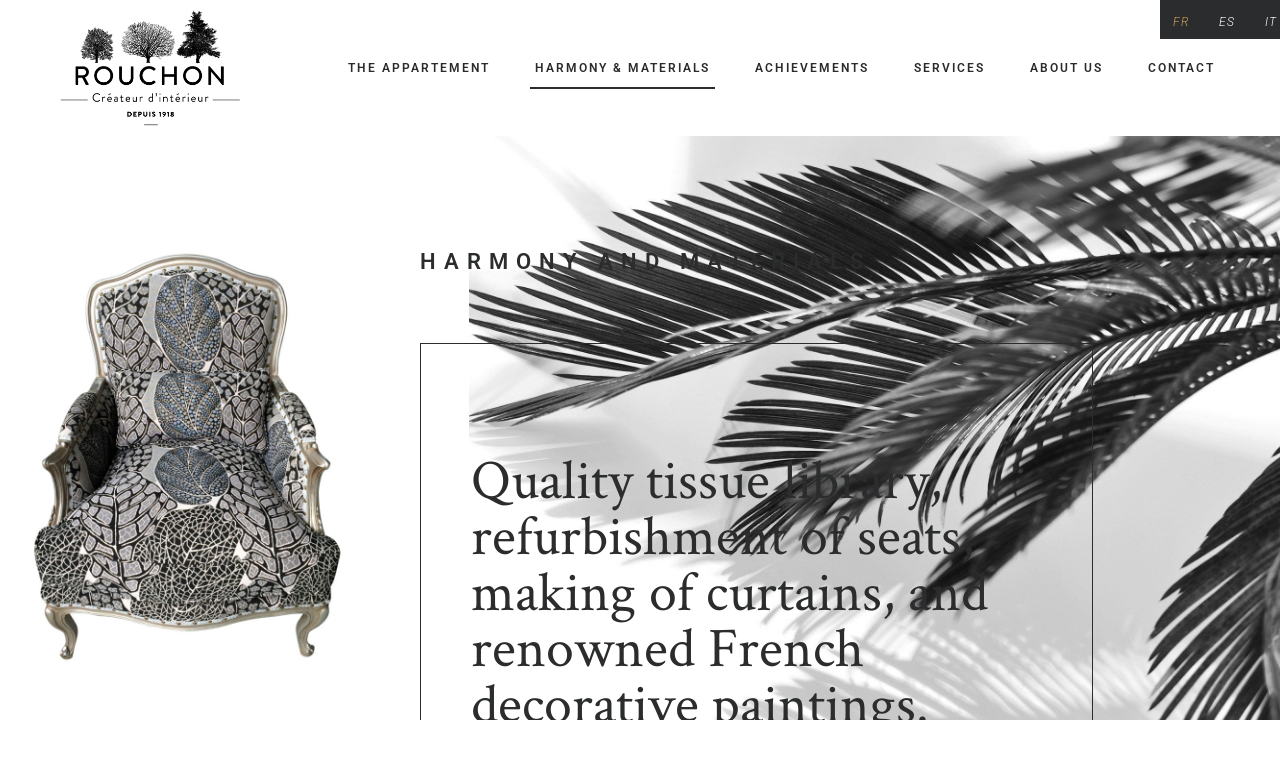

--- FILE ---
content_type: text/html; charset=UTF-8
request_url: https://rouchon-ameublement.com/en/harmonies-et-matieres-en/
body_size: 20899
content:
<!DOCTYPE html>
<html lang="en-GB">
<head>
	<meta charset="UTF-8">
	<meta name="viewport" content="width=device-width, initial-scale=1.0, viewport-fit=cover" />		<meta name='robots' content='index, follow, max-image-preview:large, max-snippet:-1, max-video-preview:-1' />
<link rel="alternate" href="https://rouchon-ameublement.com/tissutheque-tissus-editeurs-peinture-sarlat/" hreflang="fr" />
<link rel="alternate" href="https://rouchon-ameublement.com/en/harmonies-et-matieres-en/" hreflang="en" />
<link rel="alternate" href="https://rouchon-ameublement.com/es/harmonie-et-matieres-es/" hreflang="es" />
<link rel="alternate" href="https://rouchon-ameublement.com/it/harmonie-et-matieres-it/" hreflang="it" />

	<!-- This site is optimized with the Yoast SEO plugin v25.6 - https://yoast.com/wordpress/plugins/seo/ -->
	<title>Harmonies et Matières EN - Rouchon Ameublement - Mobilier &amp; Décoration à Sarlat</title>
	<meta name="description" content="La tissuthèque ROUCHON, c&#039;est une large gamme de tissus d’éditeurs, classiques et contemporains, à différentes gammes de prix. Spécialiste en tissus d&#039;ameublement, ROUCHON propose également un service de réfection de sièges, confection de rideaux et tentures murales, ainsi que la gamme de peintures décoratives RESSOURCE, de fabrication française." />
	<link rel="canonical" href="https://rouchon-ameublement.com/en/harmonies-et-matieres-en/" />
	<meta property="og:locale" content="en_GB" />
	<meta property="og:locale:alternate" content="fr_FR" />
	<meta property="og:locale:alternate" content="es_ES" />
	<meta property="og:locale:alternate" content="it_IT" />
	<meta property="og:type" content="article" />
	<meta property="og:title" content="Harmonies et Matières EN - Rouchon Ameublement - Mobilier &amp; Décoration à Sarlat" />
	<meta property="og:description" content="La tissuthèque ROUCHON, c&#039;est une large gamme de tissus d’éditeurs, classiques et contemporains, à différentes gammes de prix. Spécialiste en tissus d&#039;ameublement, ROUCHON propose également un service de réfection de sièges, confection de rideaux et tentures murales, ainsi que la gamme de peintures décoratives RESSOURCE, de fabrication française." />
	<meta property="og:url" content="https://rouchon-ameublement.com/en/harmonies-et-matieres-en/" />
	<meta property="og:site_name" content="Rouchon Ameublement - Mobilier &amp; Décoration à Sarlat" />
	<meta property="article:publisher" content="https://www.facebook.com/rouchonameublementsarlat/" />
	<meta property="article:modified_time" content="2021-04-28T13:41:19+00:00" />
	<meta property="og:image" content="https://rouchon-ameublement.com/wp-content/uploads/2021/03/tissutheque_sarlat-5.jpg" />
	<meta property="og:image:width" content="1440" />
	<meta property="og:image:height" content="1080" />
	<meta property="og:image:type" content="image/jpeg" />
	<meta name="twitter:card" content="summary_large_image" />
	<meta name="twitter:label1" content="Estimated reading time" />
	<meta name="twitter:data1" content="11 minutes" />
	<script type="application/ld+json" class="yoast-schema-graph">{"@context":"https://schema.org","@graph":[{"@type":"WebPage","@id":"https://rouchon-ameublement.com/en/harmonies-et-matieres-en/","url":"https://rouchon-ameublement.com/en/harmonies-et-matieres-en/","name":"Harmonies et Matières EN - Rouchon Ameublement - Mobilier &amp; Décoration à Sarlat","isPartOf":{"@id":"https://rouchon-ameublement.com/en/accueil-en/#website"},"primaryImageOfPage":{"@id":"https://rouchon-ameublement.com/en/harmonies-et-matieres-en/#primaryimage"},"image":{"@id":"https://rouchon-ameublement.com/en/harmonies-et-matieres-en/#primaryimage"},"thumbnailUrl":"https://rouchon-ameublement.com/wp-content/uploads/2021/03/tissutheque_sarlat-5.jpg","datePublished":"2021-04-28T13:07:56+00:00","dateModified":"2021-04-28T13:41:19+00:00","description":"La tissuthèque ROUCHON, c'est une large gamme de tissus d’éditeurs, classiques et contemporains, à différentes gammes de prix. Spécialiste en tissus d'ameublement, ROUCHON propose également un service de réfection de sièges, confection de rideaux et tentures murales, ainsi que la gamme de peintures décoratives RESSOURCE, de fabrication française.","breadcrumb":{"@id":"https://rouchon-ameublement.com/en/harmonies-et-matieres-en/#breadcrumb"},"inLanguage":"en-GB","potentialAction":[{"@type":"ReadAction","target":["https://rouchon-ameublement.com/en/harmonies-et-matieres-en/"]}]},{"@type":"ImageObject","inLanguage":"en-GB","@id":"https://rouchon-ameublement.com/en/harmonies-et-matieres-en/#primaryimage","url":"https://rouchon-ameublement.com/wp-content/uploads/2021/03/tissutheque_sarlat-5.jpg","contentUrl":"https://rouchon-ameublement.com/wp-content/uploads/2021/03/tissutheque_sarlat-5.jpg","width":1440,"height":1080},{"@type":"BreadcrumbList","@id":"https://rouchon-ameublement.com/en/harmonies-et-matieres-en/#breadcrumb","itemListElement":[{"@type":"ListItem","position":1,"name":"Accueil","item":"https://rouchon-ameublement.com/en/accueil-en/"},{"@type":"ListItem","position":2,"name":"Harmonies et Matières EN"}]},{"@type":"WebSite","@id":"https://rouchon-ameublement.com/en/accueil-en/#website","url":"https://rouchon-ameublement.com/en/accueil-en/","name":"Rouchon Ameublement - Mobilier &amp; Décoration à Sarlat","description":"Mobilier et Décoration à Sarlat, Dordogne","potentialAction":[{"@type":"SearchAction","target":{"@type":"EntryPoint","urlTemplate":"https://rouchon-ameublement.com/en/accueil-en/?s={search_term_string}"},"query-input":{"@type":"PropertyValueSpecification","valueRequired":true,"valueName":"search_term_string"}}],"inLanguage":"en-GB"}]}</script>
	<!-- / Yoast SEO plugin. -->


<link rel="alternate" type="application/rss+xml" title="Rouchon Ameublement - Mobilier &amp; Décoration à Sarlat &raquo; Feed" href="https://rouchon-ameublement.com/en/feed/" />
<link rel="alternate" type="application/rss+xml" title="Rouchon Ameublement - Mobilier &amp; Décoration à Sarlat &raquo; Comments Feed" href="https://rouchon-ameublement.com/en/comments/feed/" />
<script>
window._wpemojiSettings = {"baseUrl":"https:\/\/s.w.org\/images\/core\/emoji\/15.0.3\/72x72\/","ext":".png","svgUrl":"https:\/\/s.w.org\/images\/core\/emoji\/15.0.3\/svg\/","svgExt":".svg","source":{"concatemoji":"https:\/\/rouchon-ameublement.com\/wp-includes\/js\/wp-emoji-release.min.js?ver=6.6.4"}};
/*! This file is auto-generated */
!function(i,n){var o,s,e;function c(e){try{var t={supportTests:e,timestamp:(new Date).valueOf()};sessionStorage.setItem(o,JSON.stringify(t))}catch(e){}}function p(e,t,n){e.clearRect(0,0,e.canvas.width,e.canvas.height),e.fillText(t,0,0);var t=new Uint32Array(e.getImageData(0,0,e.canvas.width,e.canvas.height).data),r=(e.clearRect(0,0,e.canvas.width,e.canvas.height),e.fillText(n,0,0),new Uint32Array(e.getImageData(0,0,e.canvas.width,e.canvas.height).data));return t.every(function(e,t){return e===r[t]})}function u(e,t,n){switch(t){case"flag":return n(e,"\ud83c\udff3\ufe0f\u200d\u26a7\ufe0f","\ud83c\udff3\ufe0f\u200b\u26a7\ufe0f")?!1:!n(e,"\ud83c\uddfa\ud83c\uddf3","\ud83c\uddfa\u200b\ud83c\uddf3")&&!n(e,"\ud83c\udff4\udb40\udc67\udb40\udc62\udb40\udc65\udb40\udc6e\udb40\udc67\udb40\udc7f","\ud83c\udff4\u200b\udb40\udc67\u200b\udb40\udc62\u200b\udb40\udc65\u200b\udb40\udc6e\u200b\udb40\udc67\u200b\udb40\udc7f");case"emoji":return!n(e,"\ud83d\udc26\u200d\u2b1b","\ud83d\udc26\u200b\u2b1b")}return!1}function f(e,t,n){var r="undefined"!=typeof WorkerGlobalScope&&self instanceof WorkerGlobalScope?new OffscreenCanvas(300,150):i.createElement("canvas"),a=r.getContext("2d",{willReadFrequently:!0}),o=(a.textBaseline="top",a.font="600 32px Arial",{});return e.forEach(function(e){o[e]=t(a,e,n)}),o}function t(e){var t=i.createElement("script");t.src=e,t.defer=!0,i.head.appendChild(t)}"undefined"!=typeof Promise&&(o="wpEmojiSettingsSupports",s=["flag","emoji"],n.supports={everything:!0,everythingExceptFlag:!0},e=new Promise(function(e){i.addEventListener("DOMContentLoaded",e,{once:!0})}),new Promise(function(t){var n=function(){try{var e=JSON.parse(sessionStorage.getItem(o));if("object"==typeof e&&"number"==typeof e.timestamp&&(new Date).valueOf()<e.timestamp+604800&&"object"==typeof e.supportTests)return e.supportTests}catch(e){}return null}();if(!n){if("undefined"!=typeof Worker&&"undefined"!=typeof OffscreenCanvas&&"undefined"!=typeof URL&&URL.createObjectURL&&"undefined"!=typeof Blob)try{var e="postMessage("+f.toString()+"("+[JSON.stringify(s),u.toString(),p.toString()].join(",")+"));",r=new Blob([e],{type:"text/javascript"}),a=new Worker(URL.createObjectURL(r),{name:"wpTestEmojiSupports"});return void(a.onmessage=function(e){c(n=e.data),a.terminate(),t(n)})}catch(e){}c(n=f(s,u,p))}t(n)}).then(function(e){for(var t in e)n.supports[t]=e[t],n.supports.everything=n.supports.everything&&n.supports[t],"flag"!==t&&(n.supports.everythingExceptFlag=n.supports.everythingExceptFlag&&n.supports[t]);n.supports.everythingExceptFlag=n.supports.everythingExceptFlag&&!n.supports.flag,n.DOMReady=!1,n.readyCallback=function(){n.DOMReady=!0}}).then(function(){return e}).then(function(){var e;n.supports.everything||(n.readyCallback(),(e=n.source||{}).concatemoji?t(e.concatemoji):e.wpemoji&&e.twemoji&&(t(e.twemoji),t(e.wpemoji)))}))}((window,document),window._wpemojiSettings);
</script>
<style id='wp-emoji-styles-inline-css'>

	img.wp-smiley, img.emoji {
		display: inline !important;
		border: none !important;
		box-shadow: none !important;
		height: 1em !important;
		width: 1em !important;
		margin: 0 0.07em !important;
		vertical-align: -0.1em !important;
		background: none !important;
		padding: 0 !important;
	}
</style>
<style id='classic-theme-styles-inline-css'>
/*! This file is auto-generated */
.wp-block-button__link{color:#fff;background-color:#32373c;border-radius:9999px;box-shadow:none;text-decoration:none;padding:calc(.667em + 2px) calc(1.333em + 2px);font-size:1.125em}.wp-block-file__button{background:#32373c;color:#fff;text-decoration:none}
</style>
<style id='global-styles-inline-css'>
:root{--wp--preset--aspect-ratio--square: 1;--wp--preset--aspect-ratio--4-3: 4/3;--wp--preset--aspect-ratio--3-4: 3/4;--wp--preset--aspect-ratio--3-2: 3/2;--wp--preset--aspect-ratio--2-3: 2/3;--wp--preset--aspect-ratio--16-9: 16/9;--wp--preset--aspect-ratio--9-16: 9/16;--wp--preset--color--black: #000000;--wp--preset--color--cyan-bluish-gray: #abb8c3;--wp--preset--color--white: #FFF;--wp--preset--color--pale-pink: #f78da7;--wp--preset--color--vivid-red: #cf2e2e;--wp--preset--color--luminous-vivid-orange: #ff6900;--wp--preset--color--luminous-vivid-amber: #fcb900;--wp--preset--color--light-green-cyan: #7bdcb5;--wp--preset--color--vivid-green-cyan: #00d084;--wp--preset--color--pale-cyan-blue: #8ed1fc;--wp--preset--color--vivid-cyan-blue: #0693e3;--wp--preset--color--vivid-purple: #9b51e0;--wp--preset--color--primary: #0073a8;--wp--preset--color--secondary: #005075;--wp--preset--color--dark-gray: #111;--wp--preset--color--light-gray: #767676;--wp--preset--gradient--vivid-cyan-blue-to-vivid-purple: linear-gradient(135deg,rgba(6,147,227,1) 0%,rgb(155,81,224) 100%);--wp--preset--gradient--light-green-cyan-to-vivid-green-cyan: linear-gradient(135deg,rgb(122,220,180) 0%,rgb(0,208,130) 100%);--wp--preset--gradient--luminous-vivid-amber-to-luminous-vivid-orange: linear-gradient(135deg,rgba(252,185,0,1) 0%,rgba(255,105,0,1) 100%);--wp--preset--gradient--luminous-vivid-orange-to-vivid-red: linear-gradient(135deg,rgba(255,105,0,1) 0%,rgb(207,46,46) 100%);--wp--preset--gradient--very-light-gray-to-cyan-bluish-gray: linear-gradient(135deg,rgb(238,238,238) 0%,rgb(169,184,195) 100%);--wp--preset--gradient--cool-to-warm-spectrum: linear-gradient(135deg,rgb(74,234,220) 0%,rgb(151,120,209) 20%,rgb(207,42,186) 40%,rgb(238,44,130) 60%,rgb(251,105,98) 80%,rgb(254,248,76) 100%);--wp--preset--gradient--blush-light-purple: linear-gradient(135deg,rgb(255,206,236) 0%,rgb(152,150,240) 100%);--wp--preset--gradient--blush-bordeaux: linear-gradient(135deg,rgb(254,205,165) 0%,rgb(254,45,45) 50%,rgb(107,0,62) 100%);--wp--preset--gradient--luminous-dusk: linear-gradient(135deg,rgb(255,203,112) 0%,rgb(199,81,192) 50%,rgb(65,88,208) 100%);--wp--preset--gradient--pale-ocean: linear-gradient(135deg,rgb(255,245,203) 0%,rgb(182,227,212) 50%,rgb(51,167,181) 100%);--wp--preset--gradient--electric-grass: linear-gradient(135deg,rgb(202,248,128) 0%,rgb(113,206,126) 100%);--wp--preset--gradient--midnight: linear-gradient(135deg,rgb(2,3,129) 0%,rgb(40,116,252) 100%);--wp--preset--font-size--small: 19.5px;--wp--preset--font-size--medium: 20px;--wp--preset--font-size--large: 36.5px;--wp--preset--font-size--x-large: 42px;--wp--preset--font-size--normal: 22px;--wp--preset--font-size--huge: 49.5px;--wp--preset--spacing--20: 0.44rem;--wp--preset--spacing--30: 0.67rem;--wp--preset--spacing--40: 1rem;--wp--preset--spacing--50: 1.5rem;--wp--preset--spacing--60: 2.25rem;--wp--preset--spacing--70: 3.38rem;--wp--preset--spacing--80: 5.06rem;--wp--preset--shadow--natural: 6px 6px 9px rgba(0, 0, 0, 0.2);--wp--preset--shadow--deep: 12px 12px 50px rgba(0, 0, 0, 0.4);--wp--preset--shadow--sharp: 6px 6px 0px rgba(0, 0, 0, 0.2);--wp--preset--shadow--outlined: 6px 6px 0px -3px rgba(255, 255, 255, 1), 6px 6px rgba(0, 0, 0, 1);--wp--preset--shadow--crisp: 6px 6px 0px rgba(0, 0, 0, 1);}:where(.is-layout-flex){gap: 0.5em;}:where(.is-layout-grid){gap: 0.5em;}body .is-layout-flex{display: flex;}.is-layout-flex{flex-wrap: wrap;align-items: center;}.is-layout-flex > :is(*, div){margin: 0;}body .is-layout-grid{display: grid;}.is-layout-grid > :is(*, div){margin: 0;}:where(.wp-block-columns.is-layout-flex){gap: 2em;}:where(.wp-block-columns.is-layout-grid){gap: 2em;}:where(.wp-block-post-template.is-layout-flex){gap: 1.25em;}:where(.wp-block-post-template.is-layout-grid){gap: 1.25em;}.has-black-color{color: var(--wp--preset--color--black) !important;}.has-cyan-bluish-gray-color{color: var(--wp--preset--color--cyan-bluish-gray) !important;}.has-white-color{color: var(--wp--preset--color--white) !important;}.has-pale-pink-color{color: var(--wp--preset--color--pale-pink) !important;}.has-vivid-red-color{color: var(--wp--preset--color--vivid-red) !important;}.has-luminous-vivid-orange-color{color: var(--wp--preset--color--luminous-vivid-orange) !important;}.has-luminous-vivid-amber-color{color: var(--wp--preset--color--luminous-vivid-amber) !important;}.has-light-green-cyan-color{color: var(--wp--preset--color--light-green-cyan) !important;}.has-vivid-green-cyan-color{color: var(--wp--preset--color--vivid-green-cyan) !important;}.has-pale-cyan-blue-color{color: var(--wp--preset--color--pale-cyan-blue) !important;}.has-vivid-cyan-blue-color{color: var(--wp--preset--color--vivid-cyan-blue) !important;}.has-vivid-purple-color{color: var(--wp--preset--color--vivid-purple) !important;}.has-black-background-color{background-color: var(--wp--preset--color--black) !important;}.has-cyan-bluish-gray-background-color{background-color: var(--wp--preset--color--cyan-bluish-gray) !important;}.has-white-background-color{background-color: var(--wp--preset--color--white) !important;}.has-pale-pink-background-color{background-color: var(--wp--preset--color--pale-pink) !important;}.has-vivid-red-background-color{background-color: var(--wp--preset--color--vivid-red) !important;}.has-luminous-vivid-orange-background-color{background-color: var(--wp--preset--color--luminous-vivid-orange) !important;}.has-luminous-vivid-amber-background-color{background-color: var(--wp--preset--color--luminous-vivid-amber) !important;}.has-light-green-cyan-background-color{background-color: var(--wp--preset--color--light-green-cyan) !important;}.has-vivid-green-cyan-background-color{background-color: var(--wp--preset--color--vivid-green-cyan) !important;}.has-pale-cyan-blue-background-color{background-color: var(--wp--preset--color--pale-cyan-blue) !important;}.has-vivid-cyan-blue-background-color{background-color: var(--wp--preset--color--vivid-cyan-blue) !important;}.has-vivid-purple-background-color{background-color: var(--wp--preset--color--vivid-purple) !important;}.has-black-border-color{border-color: var(--wp--preset--color--black) !important;}.has-cyan-bluish-gray-border-color{border-color: var(--wp--preset--color--cyan-bluish-gray) !important;}.has-white-border-color{border-color: var(--wp--preset--color--white) !important;}.has-pale-pink-border-color{border-color: var(--wp--preset--color--pale-pink) !important;}.has-vivid-red-border-color{border-color: var(--wp--preset--color--vivid-red) !important;}.has-luminous-vivid-orange-border-color{border-color: var(--wp--preset--color--luminous-vivid-orange) !important;}.has-luminous-vivid-amber-border-color{border-color: var(--wp--preset--color--luminous-vivid-amber) !important;}.has-light-green-cyan-border-color{border-color: var(--wp--preset--color--light-green-cyan) !important;}.has-vivid-green-cyan-border-color{border-color: var(--wp--preset--color--vivid-green-cyan) !important;}.has-pale-cyan-blue-border-color{border-color: var(--wp--preset--color--pale-cyan-blue) !important;}.has-vivid-cyan-blue-border-color{border-color: var(--wp--preset--color--vivid-cyan-blue) !important;}.has-vivid-purple-border-color{border-color: var(--wp--preset--color--vivid-purple) !important;}.has-vivid-cyan-blue-to-vivid-purple-gradient-background{background: var(--wp--preset--gradient--vivid-cyan-blue-to-vivid-purple) !important;}.has-light-green-cyan-to-vivid-green-cyan-gradient-background{background: var(--wp--preset--gradient--light-green-cyan-to-vivid-green-cyan) !important;}.has-luminous-vivid-amber-to-luminous-vivid-orange-gradient-background{background: var(--wp--preset--gradient--luminous-vivid-amber-to-luminous-vivid-orange) !important;}.has-luminous-vivid-orange-to-vivid-red-gradient-background{background: var(--wp--preset--gradient--luminous-vivid-orange-to-vivid-red) !important;}.has-very-light-gray-to-cyan-bluish-gray-gradient-background{background: var(--wp--preset--gradient--very-light-gray-to-cyan-bluish-gray) !important;}.has-cool-to-warm-spectrum-gradient-background{background: var(--wp--preset--gradient--cool-to-warm-spectrum) !important;}.has-blush-light-purple-gradient-background{background: var(--wp--preset--gradient--blush-light-purple) !important;}.has-blush-bordeaux-gradient-background{background: var(--wp--preset--gradient--blush-bordeaux) !important;}.has-luminous-dusk-gradient-background{background: var(--wp--preset--gradient--luminous-dusk) !important;}.has-pale-ocean-gradient-background{background: var(--wp--preset--gradient--pale-ocean) !important;}.has-electric-grass-gradient-background{background: var(--wp--preset--gradient--electric-grass) !important;}.has-midnight-gradient-background{background: var(--wp--preset--gradient--midnight) !important;}.has-small-font-size{font-size: var(--wp--preset--font-size--small) !important;}.has-medium-font-size{font-size: var(--wp--preset--font-size--medium) !important;}.has-large-font-size{font-size: var(--wp--preset--font-size--large) !important;}.has-x-large-font-size{font-size: var(--wp--preset--font-size--x-large) !important;}
:where(.wp-block-post-template.is-layout-flex){gap: 1.25em;}:where(.wp-block-post-template.is-layout-grid){gap: 1.25em;}
:where(.wp-block-columns.is-layout-flex){gap: 2em;}:where(.wp-block-columns.is-layout-grid){gap: 2em;}
:root :where(.wp-block-pullquote){font-size: 1.5em;line-height: 1.6;}
</style>
<link rel='stylesheet' id='dashicons-css' href='https://rouchon-ameublement.com/wp-includes/css/dashicons.min.css?ver=6.6.4' media='all' />
<link rel='stylesheet' id='admin-bar-css' href='https://rouchon-ameublement.com/wp-includes/css/admin-bar.min.css?ver=6.6.4' media='all' />
<style id='admin-bar-inline-css'>

    /* Hide CanvasJS credits for P404 charts specifically */
    #p404RedirectChart .canvasjs-chart-credit {
        display: none !important;
    }
    
    #p404RedirectChart canvas {
        border-radius: 6px;
    }

    .p404-redirect-adminbar-weekly-title {
        font-weight: bold;
        font-size: 14px;
        color: #fff;
        margin-bottom: 6px;
    }

    #wpadminbar #wp-admin-bar-p404_free_top_button .ab-icon:before {
        content: "\f103";
        color: #dc3545;
        top: 3px;
    }
    
    #wp-admin-bar-p404_free_top_button .ab-item {
        min-width: 80px !important;
        padding: 0px !important;
    }
    
    /* Ensure proper positioning and z-index for P404 dropdown */
    .p404-redirect-adminbar-dropdown-wrap { 
        min-width: 0; 
        padding: 0;
        position: static !important;
    }
    
    #wpadminbar #wp-admin-bar-p404_free_top_button_dropdown {
        position: static !important;
    }
    
    #wpadminbar #wp-admin-bar-p404_free_top_button_dropdown .ab-item {
        padding: 0 !important;
        margin: 0 !important;
    }
    
    .p404-redirect-dropdown-container {
        min-width: 340px;
        padding: 18px 18px 12px 18px;
        background: #23282d !important;
        color: #fff;
        border-radius: 12px;
        box-shadow: 0 8px 32px rgba(0,0,0,0.25);
        margin-top: 10px;
        position: relative !important;
        z-index: 999999 !important;
        display: block !important;
        border: 1px solid #444;
    }
    
    /* Ensure P404 dropdown appears on hover */
    #wpadminbar #wp-admin-bar-p404_free_top_button .p404-redirect-dropdown-container { 
        display: none !important;
    }
    
    #wpadminbar #wp-admin-bar-p404_free_top_button:hover .p404-redirect-dropdown-container { 
        display: block !important;
    }
    
    #wpadminbar #wp-admin-bar-p404_free_top_button:hover #wp-admin-bar-p404_free_top_button_dropdown .p404-redirect-dropdown-container {
        display: block !important;
    }
    
    .p404-redirect-card {
        background: #2c3338;
        border-radius: 8px;
        padding: 18px 18px 12px 18px;
        box-shadow: 0 2px 8px rgba(0,0,0,0.07);
        display: flex;
        flex-direction: column;
        align-items: flex-start;
        border: 1px solid #444;
    }
    
    .p404-redirect-btn {
        display: inline-block;
        background: #dc3545;
        color: #fff !important;
        font-weight: bold;
        padding: 5px 22px;
        border-radius: 8px;
        text-decoration: none;
        font-size: 17px;
        transition: background 0.2s, box-shadow 0.2s;
        margin-top: 8px;
        box-shadow: 0 2px 8px rgba(220,53,69,0.15);
        text-align: center;
        line-height: 1.6;
    }
    
    .p404-redirect-btn:hover {
        background: #c82333;
        color: #fff !important;
        box-shadow: 0 4px 16px rgba(220,53,69,0.25);
    }
    
    /* Prevent conflicts with other admin bar dropdowns */
    #wpadminbar .ab-top-menu > li:hover > .ab-item,
    #wpadminbar .ab-top-menu > li.hover > .ab-item {
        z-index: auto;
    }
    
    #wpadminbar #wp-admin-bar-p404_free_top_button:hover > .ab-item {
        z-index: 999998 !important;
    }
    
</style>
<link rel='stylesheet' id='parent-style-css' href='https://rouchon-ameublement.com/wp-content/themes/twentynineteen/style.css?ver=6.6.4' media='all' />
<link rel='stylesheet' id='twentynineteen-style-css' href='https://rouchon-ameublement.com/wp-content/themes/child/style.css?ver=0.1.0' media='all' />
<link rel='stylesheet' id='twentynineteen-print-style-css' href='https://rouchon-ameublement.com/wp-content/themes/twentynineteen/print.css?ver=0.1.0' media='print' />
<link rel='stylesheet' id='dflip-style-css' href='https://rouchon-ameublement.com/wp-content/plugins/3d-flipbook-dflip-lite/assets/css/dflip.min.css?ver=2.4.20' media='all' />
<link rel='stylesheet' id='e-animation-fadeInDown-css' href='https://rouchon-ameublement.com/wp-content/plugins/elementor/assets/lib/animations/styles/fadeInDown.min.css?ver=3.32.5' media='all' />
<link rel='stylesheet' id='elementor-frontend-css' href='https://rouchon-ameublement.com/wp-content/plugins/elementor/assets/css/frontend.min.css?ver=3.32.5' media='all' />
<link rel='stylesheet' id='e-popup-css' href='https://rouchon-ameublement.com/wp-content/plugins/elementor-pro/assets/css/conditionals/popup.min.css?ver=3.32.3' media='all' />
<link rel='stylesheet' id='widget-image-css' href='https://rouchon-ameublement.com/wp-content/plugins/elementor/assets/css/widget-image.min.css?ver=3.32.5' media='all' />
<link rel='stylesheet' id='e-animation-fadeIn-css' href='https://rouchon-ameublement.com/wp-content/plugins/elementor/assets/lib/animations/styles/fadeIn.min.css?ver=3.32.5' media='all' />
<link rel='stylesheet' id='e-sticky-css' href='https://rouchon-ameublement.com/wp-content/plugins/elementor-pro/assets/css/modules/sticky.min.css?ver=3.32.3' media='all' />
<link rel='stylesheet' id='widget-heading-css' href='https://rouchon-ameublement.com/wp-content/plugins/elementor/assets/css/widget-heading.min.css?ver=3.32.5' media='all' />
<link rel='stylesheet' id='widget-icon-list-css' href='https://rouchon-ameublement.com/wp-content/plugins/elementor/assets/css/widget-icon-list.min.css?ver=3.32.5' media='all' />
<link rel='stylesheet' id='elementor-icons-css' href='https://rouchon-ameublement.com/wp-content/plugins/elementor/assets/lib/eicons/css/elementor-icons.min.css?ver=5.44.0' media='all' />
<link rel='stylesheet' id='elementor-post-6-css' href='https://rouchon-ameublement.com/wp-content/uploads/elementor/css/post-6.css?ver=1762394473' media='all' />
<link rel='stylesheet' id='uael-frontend-css' href='https://rouchon-ameublement.com/wp-content/plugins/ultimate-elementor/assets/min-css/uael-frontend.min.css?ver=1.36.37' media='all' />
<link rel='stylesheet' id='cpel-language-switcher-css' href='https://rouchon-ameublement.com/wp-content/plugins/connect-polylang-elementor/assets/css/language-switcher.min.css?ver=2.5.3' media='all' />
<link rel='stylesheet' id='font-awesome-5-all-css' href='https://rouchon-ameublement.com/wp-content/plugins/elementor/assets/lib/font-awesome/css/all.min.css?ver=3.32.5' media='all' />
<link rel='stylesheet' id='font-awesome-4-shim-css' href='https://rouchon-ameublement.com/wp-content/plugins/elementor/assets/lib/font-awesome/css/v4-shims.min.css?ver=3.32.5' media='all' />
<link rel='stylesheet' id='e-animation-fadeInLeft-css' href='https://rouchon-ameublement.com/wp-content/plugins/elementor/assets/lib/animations/styles/fadeInLeft.min.css?ver=3.32.5' media='all' />
<link rel='stylesheet' id='e-motion-fx-css' href='https://rouchon-ameublement.com/wp-content/plugins/elementor-pro/assets/css/modules/motion-fx.min.css?ver=3.32.3' media='all' />
<link rel='stylesheet' id='e-animation-slideInUp-css' href='https://rouchon-ameublement.com/wp-content/plugins/elementor/assets/lib/animations/styles/slideInUp.min.css?ver=3.32.5' media='all' />
<link rel='stylesheet' id='widget-spacer-css' href='https://rouchon-ameublement.com/wp-content/plugins/elementor/assets/css/widget-spacer.min.css?ver=3.32.5' media='all' />
<link rel='stylesheet' id='e-animation-fadeInRight-css' href='https://rouchon-ameublement.com/wp-content/plugins/elementor/assets/lib/animations/styles/fadeInRight.min.css?ver=3.32.5' media='all' />
<link rel='stylesheet' id='widget-divider-css' href='https://rouchon-ameublement.com/wp-content/plugins/elementor/assets/css/widget-divider.min.css?ver=3.32.5' media='all' />
<link rel='stylesheet' id='e-animation-slideInRight-css' href='https://rouchon-ameublement.com/wp-content/plugins/elementor/assets/lib/animations/styles/slideInRight.min.css?ver=3.32.5' media='all' />
<link rel='stylesheet' id='e-animation-fadeInUp-css' href='https://rouchon-ameublement.com/wp-content/plugins/elementor/assets/lib/animations/styles/fadeInUp.min.css?ver=3.32.5' media='all' />
<link rel='stylesheet' id='elementor-post-2113-css' href='https://rouchon-ameublement.com/wp-content/uploads/elementor/css/post-2113.css?ver=1762451600' media='all' />
<link rel='stylesheet' id='elementor-post-2178-css' href='https://rouchon-ameublement.com/wp-content/uploads/elementor/css/post-2178.css?ver=1762394473' media='all' />
<link rel='stylesheet' id='elementor-post-2168-css' href='https://rouchon-ameublement.com/wp-content/uploads/elementor/css/post-2168.css?ver=1762410991' media='all' />
<link rel='stylesheet' id='elementor-post-490-css' href='https://rouchon-ameublement.com/wp-content/uploads/elementor/css/post-490.css?ver=1762394473' media='all' />
<link rel='stylesheet' id='bdt-uikit-css' href='https://rouchon-ameublement.com/wp-content/plugins/bdthemes-prime-slider-lite/assets/css/bdt-uikit.css?ver=3.21.7' media='all' />
<link rel='stylesheet' id='prime-slider-site-css' href='https://rouchon-ameublement.com/wp-content/plugins/bdthemes-prime-slider-lite/assets/css/prime-slider-site.css?ver=4.0.2' media='all' />
<link rel='stylesheet' id='elementor-gf-local-roboto-css' href='https://rouchon-ameublement.com/wp-content/uploads/elementor/google-fonts/css/roboto.css?ver=1742221574' media='all' />
<script src="https://rouchon-ameublement.com/wp-includes/js/jquery/jquery.min.js?ver=3.7.1" id="jquery-core-js"></script>
<script src="https://rouchon-ameublement.com/wp-includes/js/jquery/jquery-migrate.min.js?ver=3.4.1" id="jquery-migrate-js"></script>
<script src="https://rouchon-ameublement.com/wp-content/plugins/elementor/assets/lib/font-awesome/js/v4-shims.min.js?ver=3.32.5" id="font-awesome-4-shim-js"></script>
<script src="https://rouchon-ameublement.com/wp-content/plugins/bdthemes-prime-slider-lite/assets/js/bdt-uikit.min.js?ver=3.21.7" id="bdt-uikit-js"></script>
<link rel="https://api.w.org/" href="https://rouchon-ameublement.com/wp-json/" /><link rel="alternate" title="JSON" type="application/json" href="https://rouchon-ameublement.com/wp-json/wp/v2/pages/2113" /><link rel="EditURI" type="application/rsd+xml" title="RSD" href="https://rouchon-ameublement.com/xmlrpc.php?rsd" />
<meta name="generator" content="WordPress 6.6.4" />
<link rel='shortlink' href='https://rouchon-ameublement.com/?p=2113' />
<link rel="alternate" title="oEmbed (JSON)" type="application/json+oembed" href="https://rouchon-ameublement.com/wp-json/oembed/1.0/embed?url=https%3A%2F%2Frouchon-ameublement.com%2Fen%2Fharmonies-et-matieres-en%2F" />
<link rel="alternate" title="oEmbed (XML)" type="text/xml+oembed" href="https://rouchon-ameublement.com/wp-json/oembed/1.0/embed?url=https%3A%2F%2Frouchon-ameublement.com%2Fen%2Fharmonies-et-matieres-en%2F&#038;format=xml" />
<meta name="generator" content="Elementor 3.32.5; features: additional_custom_breakpoints; settings: css_print_method-external, google_font-enabled, font_display-auto">
<!-- Google tag (gtag.js) -->
<script async src="https://www.googletagmanager.com/gtag/js?id=G-WRL6F7YG75"></script>
<script>
  window.dataLayer = window.dataLayer || [];
  function gtag(){dataLayer.push(arguments);}
  gtag('js', new Date());

  gtag('config', 'G-WRL6F7YG75');
</script>
			<style>
				.e-con.e-parent:nth-of-type(n+4):not(.e-lazyloaded):not(.e-no-lazyload),
				.e-con.e-parent:nth-of-type(n+4):not(.e-lazyloaded):not(.e-no-lazyload) * {
					background-image: none !important;
				}
				@media screen and (max-height: 1024px) {
					.e-con.e-parent:nth-of-type(n+3):not(.e-lazyloaded):not(.e-no-lazyload),
					.e-con.e-parent:nth-of-type(n+3):not(.e-lazyloaded):not(.e-no-lazyload) * {
						background-image: none !important;
					}
				}
				@media screen and (max-height: 640px) {
					.e-con.e-parent:nth-of-type(n+2):not(.e-lazyloaded):not(.e-no-lazyload),
					.e-con.e-parent:nth-of-type(n+2):not(.e-lazyloaded):not(.e-no-lazyload) * {
						background-image: none !important;
					}
				}
			</style>
			<link rel="icon" href="https://rouchon-ameublement.com/wp-content/uploads/2021/01/cropped-favicon_rouchon-32x32.png" sizes="32x32" />
<link rel="icon" href="https://rouchon-ameublement.com/wp-content/uploads/2021/01/cropped-favicon_rouchon-192x192.png" sizes="192x192" />
<link rel="apple-touch-icon" href="https://rouchon-ameublement.com/wp-content/uploads/2021/01/cropped-favicon_rouchon-180x180.png" />
<meta name="msapplication-TileImage" content="https://rouchon-ameublement.com/wp-content/uploads/2021/01/cropped-favicon_rouchon-270x270.png" />
		<style id="wp-custom-css">
			/*Custom Scrollbar*/
/* width */
 ::-webkit-scrollbar {
     width:4px;
 }
 /* Track */
 ::-webkit-scrollbar-track {
     box-shadow: inset 0 0 5px grey; 
     border-radius: 0px;
 }
 /* Handle */
 ::-webkit-scrollbar-thumb {
     background: linear-gradient(#232527, #434547);
 }
 /* Handle on hover */
 ::-webkit-scrollbar-thumb:hover {
     background: #ee76445; 
 }		</style>
		</head>
<body data-rsssl=1 class="page-template page-template-elementor_header_footer page page-id-2113 wp-embed-responsive singular image-filters-enabled elementor-default elementor-template-full-width elementor-kit-6 elementor-page elementor-page-2113">
		<header data-elementor-type="header" data-elementor-id="2168" class="elementor elementor-2168 elementor-location-header" data-elementor-post-type="elementor_library">
					<section class="elementor-section elementor-top-section elementor-element elementor-element-50a3ed0 elementor-section-full_width elementor-hidden-phone elementor-section-height-default elementor-section-height-default elementor-invisible" data-id="50a3ed0" data-element_type="section" data-settings="{&quot;animation&quot;:&quot;fadeIn&quot;}">
						<div class="elementor-container elementor-column-gap-default">
					<div class="elementor-column elementor-col-50 elementor-top-column elementor-element elementor-element-a0cc590" data-id="a0cc590" data-element_type="column">
			<div class="elementor-widget-wrap elementor-element-populated">
						<div class="elementor-element elementor-element-4e8581d elementor-widget elementor-widget-image" data-id="4e8581d" data-element_type="widget" data-widget_type="image.default">
				<div class="elementor-widget-container">
																<a href="https://rouchon-ameublement.com/en/accueil-en/">
							<img fetchpriority="high" width="640" height="413" src="https://rouchon-ameublement.com/wp-content/uploads/2021/01/rouchon_ameublement_sarlat_logo_full.png" class="attachment-large size-large wp-image-181" alt="Logo ROUCHON Ameublement - Mobilier et décoration à Sarlat, en Dordogne" srcset="https://rouchon-ameublement.com/wp-content/uploads/2021/01/rouchon_ameublement_sarlat_logo_full.png 707w, https://rouchon-ameublement.com/wp-content/uploads/2021/01/rouchon_ameublement_sarlat_logo_full-300x193.png 300w" sizes="(max-width: 640px) 100vw, 640px" />								</a>
															</div>
				</div>
					</div>
		</div>
				<div class="elementor-column elementor-col-50 elementor-top-column elementor-element elementor-element-4b03651" data-id="4b03651" data-element_type="column">
			<div class="elementor-widget-wrap elementor-element-populated">
						<div class="elementor-element elementor-element-9d0ae58 uael-nav-menu__align-right uael-nav-menu__breakpoint-none uael-submenu-open-hover uael-submenu-icon-arrow uael-submenu-animation-none uael-link-redirect-child elementor-widget elementor-widget-uael-nav-menu" data-id="9d0ae58" data-element_type="widget" data-settings="{&quot;distance_from_menu&quot;:{&quot;unit&quot;:&quot;px&quot;,&quot;size&quot;:&quot;&quot;,&quot;sizes&quot;:[]},&quot;distance_from_menu_tablet&quot;:{&quot;unit&quot;:&quot;px&quot;,&quot;size&quot;:&quot;&quot;,&quot;sizes&quot;:[]},&quot;distance_from_menu_mobile&quot;:{&quot;unit&quot;:&quot;px&quot;,&quot;size&quot;:&quot;&quot;,&quot;sizes&quot;:[]}}" data-widget_type="uael-nav-menu.default">
				<div class="elementor-widget-container">
							<div class="uael-nav-menu uael-layout-horizontal uael-nav-menu-layout uael-pointer__underline uael-animation__slide" data-layout="horizontal">
				<div role="button" class="uael-nav-menu__toggle elementor-clickable">
					<span class="screen-reader-text">Main Menu</span>
					<div class="uael-nav-menu-icon">
											</div>
									</div>
										<nav class="uael-nav-menu__layout-horizontal uael-nav-menu__submenu-arrow" data-toggle-icon="" data-close-icon="" data-full-width="">
			 <ul class="uael-nav-menu uael-nav-menu-custom uael-custom-wrapper"><li class="menu-item menu-item-has-children parent parent-has-no-child elementor-repeater-item-1dff9f1" data-dropdown-width="default" data-dropdown-pos="left"><a href="https://rouchon-ameublement.com/en/lappartement-en/" class='uael-menu-item'>The Appartement<span class='uael-menu-toggle sub-arrow parent-item'><i class='fa'></i></span></a><li class="menu-item menu-item-has-children parent parent-has-no-child elementor-repeater-item-6175511" data-dropdown-width="default" data-dropdown-pos="left"><a href="https://rouchon-ameublement.com/en/harmonies-et-matieres-en/" class='uael-menu-item'>Harmony & Materials<span class='uael-menu-toggle sub-arrow parent-item'><i class='fa'></i></span></a><li class="menu-item menu-item-has-children parent parent-has-no-child elementor-repeater-item-5c2c63f" data-dropdown-width="default" data-dropdown-pos="left"><a href="https://rouchon-ameublement.com/en/realisations-en/" class='uael-menu-item'>Achievements<span class='uael-menu-toggle sub-arrow parent-item'><i class='fa'></i></span></a><li class="menu-item menu-item-has-children parent parent-has-no-child elementor-repeater-item-9402f98" data-dropdown-width="default" data-dropdown-pos="left"><a href="https://rouchon-ameublement.com/en/services-en/" class='uael-menu-item'>Services<span class='uael-menu-toggle sub-arrow parent-item'><i class='fa'></i></span></a><li class="menu-item menu-item-has-children parent parent-has-no-child elementor-repeater-item-dc2f380" data-dropdown-width="default" data-dropdown-pos="left"><a href="https://rouchon-ameublement.com/en/a-propos-en/" class='uael-menu-item'>About us<span class='uael-menu-toggle sub-arrow parent-item'><i class='fa'></i></span></a><li class="menu-item menu-item-has-children parent parent-has-no-child elementor-repeater-item-bd1a09e" data-dropdown-width="default" data-dropdown-pos="left"><a href="https://rouchon-ameublement.com/en/contact-en/" class='uael-menu-item'>Contact<span class='uael-menu-toggle sub-arrow parent-item'><i class='fa'></i></span></a></ul>		</nav>
							</div>
							</div>
				</div>
					</div>
		</div>
					</div>
		</section>
				<section class="elementor-section elementor-top-section elementor-element elementor-element-9538fe0 elementor-section-full_width elementor-hidden-desktop elementor-hidden-tablet elementor-section-height-default elementor-section-height-default" data-id="9538fe0" data-element_type="section" data-settings="{&quot;background_background&quot;:&quot;classic&quot;,&quot;sticky&quot;:&quot;top&quot;,&quot;sticky_on&quot;:[&quot;desktop&quot;,&quot;tablet&quot;,&quot;mobile&quot;],&quot;sticky_offset&quot;:0,&quot;sticky_effects_offset&quot;:0,&quot;sticky_anchor_link_offset&quot;:0}">
						<div class="elementor-container elementor-column-gap-default">
					<div class="elementor-column elementor-col-50 elementor-top-column elementor-element elementor-element-2eb6224" data-id="2eb6224" data-element_type="column">
			<div class="elementor-widget-wrap elementor-element-populated">
						<div class="elementor-element elementor-element-63b063b elementor-widget elementor-widget-image" data-id="63b063b" data-element_type="widget" data-widget_type="image.default">
				<div class="elementor-widget-container">
																<a href="https://rouchon-ameublement.com/en/accueil-en/">
							<img width="640" height="141" src="https://rouchon-ameublement.com/wp-content/uploads/2021/01/rouchon_ameublement_sarlat_logo_bl_mobile.png" class="attachment-large size-large wp-image-528" alt="Logo ROUCHON Ameublement - Mobilier et décoration à Sarlat, en Dordogne" srcset="https://rouchon-ameublement.com/wp-content/uploads/2021/01/rouchon_ameublement_sarlat_logo_bl_mobile.png 705w, https://rouchon-ameublement.com/wp-content/uploads/2021/01/rouchon_ameublement_sarlat_logo_bl_mobile-300x66.png 300w" sizes="(max-width: 640px) 100vw, 640px" />								</a>
															</div>
				</div>
					</div>
		</div>
				<div class="elementor-column elementor-col-50 elementor-top-column elementor-element elementor-element-73156a7" data-id="73156a7" data-element_type="column">
			<div class="elementor-widget-wrap elementor-element-populated">
						<div class="elementor-element elementor-element-1200eab elementor-view-default elementor-widget elementor-widget-icon" data-id="1200eab" data-element_type="widget" data-widget_type="icon.default">
				<div class="elementor-widget-container">
							<div class="elementor-icon-wrapper">
			<a class="elementor-icon" href="#elementor-action%3Aaction%3Dpopup%3Aopen%26settings%3DeyJpZCI6IjIxNzIiLCJ0b2dnbGUiOmZhbHNlfQ%3D%3D">
			<svg xmlns="http://www.w3.org/2000/svg" xmlns:xlink="http://www.w3.org/1999/xlink" id="Capa_1" x="0px" y="0px" viewBox="0 0 384.97 384.97" style="enable-background:new 0 0 384.97 384.97;" xml:space="preserve"><g>	<g id="Menu_1_">		<path d="M12.03,120.303h360.909c6.641,0,12.03-5.39,12.03-12.03c0-6.641-5.39-12.03-12.03-12.03H12.03    c-6.641,0-12.03,5.39-12.03,12.03C0,114.913,5.39,120.303,12.03,120.303z"></path>		<path d="M372.939,180.455H12.03c-6.641,0-12.03,5.39-12.03,12.03s5.39,12.03,12.03,12.03h360.909c6.641,0,12.03-5.39,12.03-12.03    S379.58,180.455,372.939,180.455z"></path>		<path d="M372.939,264.667H132.333c-6.641,0-12.03,5.39-12.03,12.03c0,6.641,5.39,12.03,12.03,12.03h240.606    c6.641,0,12.03-5.39,12.03-12.03C384.97,270.056,379.58,264.667,372.939,264.667z"></path>	</g>	<g>	</g>	<g>	</g>	<g>	</g>	<g>	</g>	<g>	</g>	<g>	</g></g><g></g><g></g><g></g><g></g><g></g><g></g><g></g><g></g><g></g><g></g><g></g><g></g><g></g><g></g><g></g></svg>			</a>
		</div>
						</div>
				</div>
					</div>
		</div>
					</div>
		</section>
				</header>
				<div data-elementor-type="wp-page" data-elementor-id="2113" class="elementor elementor-2113" data-elementor-post-type="page">
						<section class="elementor-section elementor-top-section elementor-element elementor-element-447202a elementor-section-full_width elementor-section-height-default elementor-section-height-default" data-id="447202a" data-element_type="section" data-settings="{&quot;background_background&quot;:&quot;classic&quot;}">
							<div class="elementor-background-overlay"></div>
							<div class="elementor-container elementor-column-gap-default">
					<div class="elementor-column elementor-col-33 elementor-top-column elementor-element elementor-element-38e134e elementor-hidden-tablet elementor-hidden-phone" data-id="38e134e" data-element_type="column">
			<div class="elementor-widget-wrap elementor-element-populated">
						<div class="elementor-element elementor-element-75591e8 elementor-absolute elementor-invisible elementor-widget elementor-widget-image" data-id="75591e8" data-element_type="widget" data-settings="{&quot;motion_fx_motion_fx_scrolling&quot;:&quot;yes&quot;,&quot;motion_fx_translateY_effect&quot;:&quot;yes&quot;,&quot;motion_fx_translateY_speed&quot;:{&quot;unit&quot;:&quot;px&quot;,&quot;size&quot;:1.4,&quot;sizes&quot;:[]},&quot;motion_fx_translateX_effect&quot;:&quot;yes&quot;,&quot;motion_fx_translateX_speed&quot;:{&quot;unit&quot;:&quot;px&quot;,&quot;size&quot;:0.3,&quot;sizes&quot;:[]},&quot;_position&quot;:&quot;absolute&quot;,&quot;_animation&quot;:&quot;fadeInLeft&quot;,&quot;motion_fx_translateY_affectedRange&quot;:{&quot;unit&quot;:&quot;%&quot;,&quot;size&quot;:&quot;&quot;,&quot;sizes&quot;:{&quot;start&quot;:0,&quot;end&quot;:100}},&quot;motion_fx_translateX_affectedRange&quot;:{&quot;unit&quot;:&quot;%&quot;,&quot;size&quot;:&quot;&quot;,&quot;sizes&quot;:{&quot;start&quot;:0,&quot;end&quot;:100}},&quot;motion_fx_devices&quot;:[&quot;desktop&quot;,&quot;tablet&quot;,&quot;mobile&quot;]}" data-widget_type="image.default">
				<div class="elementor-widget-container">
															<img decoding="async" width="640" height="853" src="https://rouchon-ameublement.com/wp-content/uploads/2021/03/tissus_ameublement-6-768x1024.jpg" class="attachment-large size-large wp-image-1719" alt="" srcset="https://rouchon-ameublement.com/wp-content/uploads/2021/03/tissus_ameublement-6-768x1024.jpg 768w, https://rouchon-ameublement.com/wp-content/uploads/2021/03/tissus_ameublement-6-225x300.jpg 225w, https://rouchon-ameublement.com/wp-content/uploads/2021/03/tissus_ameublement-6.jpg 810w" sizes="(max-width: 640px) 100vw, 640px" />															</div>
				</div>
					</div>
		</div>
				<div class="elementor-column elementor-col-33 elementor-top-column elementor-element elementor-element-e83402b" data-id="e83402b" data-element_type="column">
			<div class="elementor-widget-wrap elementor-element-populated">
						<div class="elementor-element elementor-element-f2c83f1 elementor-widget elementor-widget-heading" data-id="f2c83f1" data-element_type="widget" data-widget_type="heading.default">
				<div class="elementor-widget-container">
					<h2 class="elementor-heading-title elementor-size-default">Harmony and materials
</h2>				</div>
				</div>
				<div class="elementor-element elementor-element-98c0faf elementor-invisible elementor-widget elementor-widget-text-editor" data-id="98c0faf" data-element_type="widget" data-settings="{&quot;_animation&quot;:&quot;slideInUp&quot;}" data-widget_type="text-editor.default">
				<div class="elementor-widget-container">
									<p>Quality tissue library, refurbishment of seats, making of curtains, and renowned French decorative paintings.</p>								</div>
				</div>
					</div>
		</div>
				<div class="elementor-column elementor-col-33 elementor-top-column elementor-element elementor-element-c3a73aa" data-id="c3a73aa" data-element_type="column">
			<div class="elementor-widget-wrap">
							</div>
		</div>
					</div>
		</section>
				<section class="elementor-section elementor-top-section elementor-element elementor-element-06c2b0e elementor-section-full_width elementor-section-height-default elementor-section-height-default elementor-invisible" data-id="06c2b0e" data-element_type="section" data-settings="{&quot;background_background&quot;:&quot;classic&quot;,&quot;animation&quot;:&quot;fadeIn&quot;}">
						<div class="elementor-container elementor-column-gap-default">
					<div class="elementor-column elementor-col-100 elementor-top-column elementor-element elementor-element-0500bbf" data-id="0500bbf" data-element_type="column">
			<div class="elementor-widget-wrap elementor-element-populated">
						<div class="elementor-element elementor-element-909cba0 elementor-hidden-phone elementor-widget elementor-widget-text-editor" data-id="909cba0" data-element_type="widget" data-widget_type="text-editor.default">
				<div class="elementor-widget-container">
									<p>Upholstery fabrics / Decorative paints / Seat refurbishment</p>								</div>
				</div>
					</div>
		</div>
					</div>
		</section>
				<section class="elementor-section elementor-top-section elementor-element elementor-element-42aa75b elementor-section-full_width elementor-section-height-default elementor-section-height-default" data-id="42aa75b" data-element_type="section" data-settings="{&quot;background_background&quot;:&quot;classic&quot;}">
							<div class="elementor-background-overlay"></div>
							<div class="elementor-container elementor-column-gap-default">
					<div class="elementor-column elementor-col-50 elementor-top-column elementor-element elementor-element-38f3706 elementor-invisible" data-id="38f3706" data-element_type="column" data-settings="{&quot;background_background&quot;:&quot;classic&quot;,&quot;animation&quot;:&quot;fadeInRight&quot;}">
			<div class="elementor-widget-wrap elementor-element-populated">
						<div class="elementor-element elementor-element-6f3cd12 elementor-widget elementor-widget-spacer" data-id="6f3cd12" data-element_type="widget" data-widget_type="spacer.default">
				<div class="elementor-widget-container">
							<div class="elementor-spacer">
			<div class="elementor-spacer-inner"></div>
		</div>
						</div>
				</div>
					</div>
		</div>
				<div class="elementor-column elementor-col-50 elementor-top-column elementor-element elementor-element-0aa57ab elementor-invisible" data-id="0aa57ab" data-element_type="column" data-settings="{&quot;animation&quot;:&quot;slideInUp&quot;}">
			<div class="elementor-widget-wrap elementor-element-populated">
						<div class="elementor-element elementor-element-51e06c3 elementor-widget elementor-widget-heading" data-id="51e06c3" data-element_type="widget" data-widget_type="heading.default">
				<div class="elementor-widget-container">
					<h2 class="elementor-heading-title elementor-size-default">The tissue library
</h2>				</div>
				</div>
				<div class="elementor-element elementor-element-51bce70 elementor-widget-divider--view-line elementor-widget elementor-widget-divider" data-id="51bce70" data-element_type="widget" data-widget_type="divider.default">
				<div class="elementor-widget-container">
							<div class="elementor-divider">
			<span class="elementor-divider-separator">
						</span>
		</div>
						</div>
				</div>
				<div class="elementor-element elementor-element-cc8dd32 elementor-widget elementor-widget-text-editor" data-id="cc8dd32" data-element_type="widget" data-widget_type="text-editor.default">
				<div class="elementor-widget-container">
									<p>In our tissue library, we offer a large choice of fabrics from publishers such as Pierre Frey, Braquenié, Boussac, Canovas, etc., ranging from classic to contemporary and at different price ranges, and also rods (houlès) and trimmings .</p><p>We welcome you to our showroom to get to know your project better: curtains, refurbishment of seats, wall hangings and wallpaper and share a moment of conviviality, from there we make a preselection of fabric, development of a free estimate, possible travel to the customer for measurement</p>								</div>
				</div>
					</div>
		</div>
					</div>
		</section>
				<section class="elementor-section elementor-top-section elementor-element elementor-element-e00e6a7 elementor-section-full_width elementor-section-height-default elementor-section-height-default" data-id="e00e6a7" data-element_type="section" data-settings="{&quot;background_background&quot;:&quot;classic&quot;}">
							<div class="elementor-background-overlay"></div>
							<div class="elementor-container elementor-column-gap-default">
					<div class="elementor-column elementor-col-50 elementor-top-column elementor-element elementor-element-5a4e482 elementor-invisible" data-id="5a4e482" data-element_type="column" data-settings="{&quot;animation&quot;:&quot;slideInUp&quot;}">
			<div class="elementor-widget-wrap elementor-element-populated">
						<div class="elementor-element elementor-element-a0a750e elementor-widget elementor-widget-heading" data-id="a0a750e" data-element_type="widget" data-widget_type="heading.default">
				<div class="elementor-widget-container">
					<h2 class="elementor-heading-title elementor-size-default">SEATING REPAIRS, 
<br>WALL TAPES, 
<br>CURTAINS BUILDING</h2>				</div>
				</div>
				<div class="elementor-element elementor-element-c393da7 elementor-widget-divider--view-line elementor-widget elementor-widget-divider" data-id="c393da7" data-element_type="widget" data-widget_type="divider.default">
				<div class="elementor-widget-container">
							<div class="elementor-divider">
			<span class="elementor-divider-separator">
						</span>
		</div>
						</div>
				</div>
				<div class="elementor-element elementor-element-4a1e2c5 elementor-widget elementor-widget-text-editor" data-id="4a1e2c5" data-element_type="widget" data-widget_type="text-editor.default">
				<div class="elementor-widget-container">
									<p>A large choice of fabrics allows our customers to give their seats a second life, by covering all stages of the repair: both on the woodwork and on the traditional and ecological relining.</p><p>The fabrics from our editors are a great way to revamp your interior: both for wall hangings and curtains, two beautiful combinations of decoration, not to mention wallpapers.</p>								</div>
				</div>
					</div>
		</div>
				<div class="elementor-column elementor-col-50 elementor-top-column elementor-element elementor-element-c4ecaf7 elementor-invisible" data-id="c4ecaf7" data-element_type="column" data-settings="{&quot;background_background&quot;:&quot;classic&quot;,&quot;animation&quot;:&quot;fadeInRight&quot;}">
			<div class="elementor-widget-wrap elementor-element-populated">
						<div class="elementor-element elementor-element-8a956d5 elementor-widget elementor-widget-spacer" data-id="8a956d5" data-element_type="widget" data-widget_type="spacer.default">
				<div class="elementor-widget-container">
							<div class="elementor-spacer">
			<div class="elementor-spacer-inner"></div>
		</div>
						</div>
				</div>
					</div>
		</div>
					</div>
		</section>
				<section class="elementor-section elementor-top-section elementor-element elementor-element-88d1f93 elementor-section-full_width elementor-section-height-default elementor-section-height-default elementor-invisible" data-id="88d1f93" data-element_type="section" data-settings="{&quot;background_background&quot;:&quot;classic&quot;,&quot;animation&quot;:&quot;fadeIn&quot;}">
						<div class="elementor-container elementor-column-gap-default">
					<div class="elementor-column elementor-col-100 elementor-top-column elementor-element elementor-element-074a229" data-id="074a229" data-element_type="column">
			<div class="elementor-widget-wrap elementor-element-populated">
						<div class="elementor-element elementor-element-d9eab4a uael-img-carousel-arrow-inside animated-slow uael-ins-hover-normal uael-ins-normal elementor-invisible elementor-widget elementor-widget-uael-image-gallery" data-id="d9eab4a" data-element_type="widget" data-settings="{&quot;slides_to_show&quot;:3,&quot;_animation&quot;:&quot;slideInRight&quot;,&quot;_animation_delay&quot;:400,&quot;slides_to_show_tablet&quot;:1,&quot;slides_to_show_mobile&quot;:1,&quot;slides_to_scroll&quot;:1,&quot;slides_to_scroll_tablet&quot;:1,&quot;slides_to_scroll_mobile&quot;:1,&quot;column_gap&quot;:{&quot;unit&quot;:&quot;px&quot;,&quot;size&quot;:20,&quot;sizes&quot;:[]},&quot;column_gap_tablet&quot;:{&quot;unit&quot;:&quot;px&quot;,&quot;size&quot;:&quot;&quot;,&quot;sizes&quot;:[]},&quot;column_gap_mobile&quot;:{&quot;unit&quot;:&quot;px&quot;,&quot;size&quot;:&quot;&quot;,&quot;sizes&quot;:[]}}" data-widget_type="uael-image-gallery.default">
				<div class="elementor-widget-container">
					<div class="uael-gallery-parent uael-caption- uael-gallery-unjustified"><div data-image_carousel="{&quot;slidesToShow&quot;:3,&quot;slidesToScroll&quot;:1,&quot;autoplaySpeed&quot;:5000,&quot;autoplay&quot;:false,&quot;infinite&quot;:true,&quot;pauseOnHover&quot;:true,&quot;speed&quot;:500,&quot;arrows&quot;:true,&quot;dots&quot;:false,&quot;rtl&quot;:false,&quot;responsive&quot;:[{&quot;breakpoint&quot;:1024,&quot;settings&quot;:{&quot;slidesToShow&quot;:1,&quot;slidesToScroll&quot;:1}},{&quot;breakpoint&quot;:767,&quot;settings&quot;:{&quot;slidesToShow&quot;:1,&quot;slidesToScroll&quot;:1}}]}" class="uael-img-gallery-wrap uael-img-carousel-wrap uael-nav-arrows" data-filter-default="All"><div class="uael-grid-item  uael-img-gallery-item-1"><div class="uael-grid-item-content"><figure class="uael-grid-img uael-grid-gallery-img uael-ins-hover elementor-clickable"><div class="uael-grid-img-thumbnail uael-ins-target"><img decoding="async" src="https://rouchon-ameublement.com/wp-content/uploads/elementor/thumbs/tissus_ameublement-7-pobq1c15y2ggjpjhyix2pfim8jf700gpfi1hvcdlc0.jpg" title="tissus_ameublement (7)" alt="tissus_ameublement (7)" loading="lazy" /></div><div class="uael-grid-img-overlay"></div></figure></div></div><div class="uael-grid-item  uael-img-gallery-item-2"><div class="uael-grid-item-content"><figure class="uael-grid-img uael-grid-gallery-img uael-ins-hover elementor-clickable"><div class="uael-grid-img-thumbnail uael-ins-target"><img decoding="async" src="https://rouchon-ameublement.com/wp-content/uploads/elementor/thumbs/tissus_ameublement-6-pobq1c15y2ggjpjhyix2pfim8jf700gpfi1hvcdlc0.jpg" title="tissus_ameublement (6)" alt="tissus_ameublement (6)" loading="lazy" /></div><div class="uael-grid-img-overlay"></div></figure></div></div><div class="uael-grid-item  uael-img-gallery-item-3"><div class="uael-grid-item-content"><figure class="uael-grid-img uael-grid-gallery-img uael-ins-hover elementor-clickable"><div class="uael-grid-img-thumbnail uael-ins-target"><img decoding="async" src="https://rouchon-ameublement.com/wp-content/uploads/elementor/thumbs/tissus_ameublement-5-pobq1cz04whqvbi4t1bp9xa2txak7pkfrmozcmc75s.jpg" title="tissus_ameublement (5)" alt="tissus_ameublement (5)" loading="lazy" /></div><div class="uael-grid-img-overlay"></div></figure></div></div><div class="uael-grid-item  uael-img-gallery-item-4"><div class="uael-grid-item-content"><figure class="uael-grid-img uael-grid-gallery-img uael-ins-hover elementor-clickable"><div class="uael-grid-img-thumbnail uael-ins-target"><img decoding="async" src="https://rouchon-ameublement.com/wp-content/uploads/elementor/thumbs/tissus_ameublement-3-pobq1c15y2ggjpjhyix2pfim8jf700gpfi1hvcdlc0.jpg" title="tissus_ameublement (3)" alt="tissus_ameublement (3)" loading="lazy" /></div><div class="uael-grid-img-overlay"></div></figure></div></div><div class="uael-grid-item  uael-img-gallery-item-5"><div class="uael-grid-item-content"><figure class="uael-grid-img uael-grid-gallery-img uael-ins-hover elementor-clickable"><div class="uael-grid-img-thumbnail uael-ins-target"><img decoding="async" src="https://rouchon-ameublement.com/wp-content/uploads/elementor/thumbs/tissus_ameublement-2-pobq1cz04whqvbi4t1bp9xa2txak7pkfrmozcmc75s.jpg" title="tissus_ameublement (2)" alt="tissus_ameublement (2)" loading="lazy" /></div><div class="uael-grid-img-overlay"></div></figure></div></div><div class="uael-grid-item  uael-img-gallery-item-6"><div class="uael-grid-item-content"><figure class="uael-grid-img uael-grid-gallery-img uael-ins-hover elementor-clickable"><div class="uael-grid-img-thumbnail uael-ins-target"><img decoding="async" src="https://rouchon-ameublement.com/wp-content/uploads/elementor/thumbs/tissus_ameublement-10-pobq1c15y2ggjpjhyix2pfim8jf700gpfi1hvcdlc0.jpg" title="tissus_ameublement (10)" alt="tissus_ameublement (10)" loading="lazy" /></div><div class="uael-grid-img-overlay"></div></figure></div></div><div class="uael-grid-item  uael-img-gallery-item-7"><div class="uael-grid-item-content"><figure class="uael-grid-img uael-grid-gallery-img uael-ins-hover elementor-clickable"><div class="uael-grid-img-thumbnail uael-ins-target"><img decoding="async" src="https://rouchon-ameublement.com/wp-content/uploads/elementor/thumbs/tissus_ameublement-9-pobq1c15y2ggjpjhyix2pfim8jf700gpfi1hvcdlc0.jpg" title="tissus_ameublement (9)" alt="tissus_ameublement (9)" loading="lazy" /></div><div class="uael-grid-img-overlay"></div></figure></div></div><div class="uael-grid-item  uael-img-gallery-item-8"><div class="uael-grid-item-content"><figure class="uael-grid-img uael-grid-gallery-img uael-ins-hover elementor-clickable"><div class="uael-grid-img-thumbnail uael-ins-target"><img decoding="async" src="https://rouchon-ameublement.com/wp-content/uploads/elementor/thumbs/tissus_ameublement-8-pobq1c15y2ggjpjhyix2pfim8jf700gpfi1hvcdlc0.jpg" title="tissus_ameublement (8)" alt="tissus_ameublement (8)" loading="lazy" /></div><div class="uael-grid-img-overlay"></div></figure></div></div></div></div>				</div>
				</div>
					</div>
		</div>
					</div>
		</section>
				<section class="elementor-section elementor-top-section elementor-element elementor-element-5899a66 elementor-section-full_width elementor-section-height-default elementor-section-height-default" data-id="5899a66" data-element_type="section" data-settings="{&quot;background_background&quot;:&quot;classic&quot;}">
						<div class="elementor-container elementor-column-gap-default">
					<div class="elementor-column elementor-col-50 elementor-top-column elementor-element elementor-element-9e56785 elementor-invisible" data-id="9e56785" data-element_type="column" data-settings="{&quot;background_background&quot;:&quot;classic&quot;,&quot;animation&quot;:&quot;fadeInRight&quot;}">
			<div class="elementor-widget-wrap elementor-element-populated">
						<div class="elementor-element elementor-element-c439ef4 elementor-widget elementor-widget-spacer" data-id="c439ef4" data-element_type="widget" data-widget_type="spacer.default">
				<div class="elementor-widget-container">
							<div class="elementor-spacer">
			<div class="elementor-spacer-inner"></div>
		</div>
						</div>
				</div>
					</div>
		</div>
				<div class="elementor-column elementor-col-50 elementor-top-column elementor-element elementor-element-73b6075 elementor-invisible" data-id="73b6075" data-element_type="column" data-settings="{&quot;animation&quot;:&quot;slideInUp&quot;}">
			<div class="elementor-widget-wrap elementor-element-populated">
						<div class="elementor-element elementor-element-5462bcf elementor-widget elementor-widget-heading" data-id="5462bcf" data-element_type="widget" data-widget_type="heading.default">
				<div class="elementor-widget-container">
					<h2 class="elementor-heading-title elementor-size-default"><i> Resource </i> paintings</h2>				</div>
				</div>
				<div class="elementor-element elementor-element-77f4ce7 elementor-widget-divider--view-line elementor-widget elementor-widget-divider" data-id="77f4ce7" data-element_type="widget" data-widget_type="divider.default">
				<div class="elementor-widget-container">
							<div class="elementor-divider">
			<span class="elementor-divider-separator">
						</span>
		</div>
						</div>
				</div>
				<div class="elementor-element elementor-element-784a5eb elementor-widget elementor-widget-text-editor" data-id="784a5eb" data-element_type="widget" data-widget_type="text-editor.default">
				<div class="elementor-widget-container">
									<p>A pioneering French brand in the manufacture of high-end decorative paints, Ressource is the choice of demanding decoration professionals and enthusiasts.</p>								</div>
				</div>
					</div>
		</div>
					</div>
		</section>
				<section class="elementor-section elementor-top-section elementor-element elementor-element-5322fd5 elementor-section-full_width elementor-section-height-default elementor-section-height-default elementor-invisible" data-id="5322fd5" data-element_type="section" data-settings="{&quot;background_background&quot;:&quot;classic&quot;,&quot;animation&quot;:&quot;fadeIn&quot;}">
						<div class="elementor-container elementor-column-gap-default">
					<div class="elementor-column elementor-col-100 elementor-top-column elementor-element elementor-element-d5dd5d3" data-id="d5dd5d3" data-element_type="column">
			<div class="elementor-widget-wrap elementor-element-populated">
						<div class="elementor-element elementor-element-e2f5c0c elementor-widget elementor-widget-heading" data-id="e2f5c0c" data-element_type="widget" data-widget_type="heading.default">
				<div class="elementor-widget-container">
					<h2 class="elementor-heading-title elementor-size-default">The choice of quality</h2>				</div>
				</div>
				<section class="elementor-section elementor-inner-section elementor-element elementor-element-fad6feb elementor-section-boxed elementor-section-height-default elementor-section-height-default elementor-invisible" data-id="fad6feb" data-element_type="section" data-settings="{&quot;animation&quot;:&quot;fadeInUp&quot;}">
						<div class="elementor-container elementor-column-gap-default">
					<div class="elementor-column elementor-col-33 elementor-inner-column elementor-element elementor-element-11d2021" data-id="11d2021" data-element_type="column">
			<div class="elementor-widget-wrap elementor-element-populated">
						<div class="elementor-element elementor-element-d5009b5 elementor-widget elementor-widget-image" data-id="d5009b5" data-element_type="widget" data-widget_type="image.default">
				<div class="elementor-widget-container">
															<img loading="lazy" decoding="async" width="162" height="120" src="https://rouchon-ameublement.com/wp-content/uploads/2021/03/rouchon.jpg" class="attachment-large size-large wp-image-1790" alt="" />															</div>
				</div>
					</div>
		</div>
				<div class="elementor-column elementor-col-33 elementor-inner-column elementor-element elementor-element-d97eb21" data-id="d97eb21" data-element_type="column">
			<div class="elementor-widget-wrap elementor-element-populated">
						<div class="elementor-element elementor-element-a5a98b4 elementor-widget elementor-widget-image" data-id="a5a98b4" data-element_type="widget" data-widget_type="image.default">
				<div class="elementor-widget-container">
															<img loading="lazy" decoding="async" width="285" height="190" src="https://rouchon-ameublement.com/wp-content/uploads/2021/03/Image2.png" class="attachment-large size-large wp-image-1772" alt="" />															</div>
				</div>
					</div>
		</div>
				<div class="elementor-column elementor-col-33 elementor-inner-column elementor-element elementor-element-d2e5b47" data-id="d2e5b47" data-element_type="column">
			<div class="elementor-widget-wrap elementor-element-populated">
						<div class="elementor-element elementor-element-359badc elementor-widget elementor-widget-image" data-id="359badc" data-element_type="widget" data-widget_type="image.default">
				<div class="elementor-widget-container">
															<img loading="lazy" decoding="async" width="252" height="125" src="https://rouchon-ameublement.com/wp-content/uploads/2021/03/Image19.jpg" class="attachment-large size-large wp-image-1788" alt="" />															</div>
				</div>
					</div>
		</div>
					</div>
		</section>
				<section class="elementor-section elementor-inner-section elementor-element elementor-element-5184a96 elementor-section-boxed elementor-section-height-default elementor-section-height-default elementor-invisible" data-id="5184a96" data-element_type="section" data-settings="{&quot;animation&quot;:&quot;fadeInUp&quot;}">
						<div class="elementor-container elementor-column-gap-default">
					<div class="elementor-column elementor-col-33 elementor-inner-column elementor-element elementor-element-0701068" data-id="0701068" data-element_type="column">
			<div class="elementor-widget-wrap elementor-element-populated">
						<div class="elementor-element elementor-element-89e09e3 elementor-widget elementor-widget-image" data-id="89e09e3" data-element_type="widget" data-widget_type="image.default">
				<div class="elementor-widget-container">
															<img loading="lazy" decoding="async" width="159" height="114" src="https://rouchon-ameublement.com/wp-content/uploads/2021/03/Image18.png" class="attachment-large size-large wp-image-1787" alt="" />															</div>
				</div>
					</div>
		</div>
				<div class="elementor-column elementor-col-33 elementor-inner-column elementor-element elementor-element-daf8931" data-id="daf8931" data-element_type="column">
			<div class="elementor-widget-wrap elementor-element-populated">
						<div class="elementor-element elementor-element-36787d0 elementor-widget elementor-widget-image" data-id="36787d0" data-element_type="widget" data-widget_type="image.default">
				<div class="elementor-widget-container">
															<img loading="lazy" decoding="async" width="235" height="95" src="https://rouchon-ameublement.com/wp-content/uploads/2021/03/Image17.png" class="attachment-large size-large wp-image-1786" alt="" />															</div>
				</div>
					</div>
		</div>
				<div class="elementor-column elementor-col-33 elementor-inner-column elementor-element elementor-element-b20db6d" data-id="b20db6d" data-element_type="column">
			<div class="elementor-widget-wrap elementor-element-populated">
						<div class="elementor-element elementor-element-ecc0346 elementor-widget elementor-widget-image" data-id="ecc0346" data-element_type="widget" data-widget_type="image.default">
				<div class="elementor-widget-container">
															<img loading="lazy" decoding="async" width="231" height="58" src="https://rouchon-ameublement.com/wp-content/uploads/2021/03/Image16.png" class="attachment-large size-large wp-image-1785" alt="" />															</div>
				</div>
					</div>
		</div>
					</div>
		</section>
				<section class="elementor-section elementor-inner-section elementor-element elementor-element-9432b24 elementor-section-boxed elementor-section-height-default elementor-section-height-default elementor-invisible" data-id="9432b24" data-element_type="section" data-settings="{&quot;animation&quot;:&quot;fadeInUp&quot;}">
						<div class="elementor-container elementor-column-gap-default">
					<div class="elementor-column elementor-col-33 elementor-inner-column elementor-element elementor-element-79afa96" data-id="79afa96" data-element_type="column">
			<div class="elementor-widget-wrap elementor-element-populated">
						<div class="elementor-element elementor-element-31c9fbb elementor-widget elementor-widget-image" data-id="31c9fbb" data-element_type="widget" data-widget_type="image.default">
				<div class="elementor-widget-container">
															<img loading="lazy" decoding="async" width="247" height="84" src="https://rouchon-ameublement.com/wp-content/uploads/2021/03/Image15.png" class="attachment-large size-large wp-image-1784" alt="" />															</div>
				</div>
					</div>
		</div>
				<div class="elementor-column elementor-col-33 elementor-inner-column elementor-element elementor-element-84b11d9" data-id="84b11d9" data-element_type="column">
			<div class="elementor-widget-wrap elementor-element-populated">
						<div class="elementor-element elementor-element-20d90d2 elementor-widget elementor-widget-image" data-id="20d90d2" data-element_type="widget" data-widget_type="image.default">
				<div class="elementor-widget-container">
															<img loading="lazy" decoding="async" width="240" height="82" src="https://rouchon-ameublement.com/wp-content/uploads/2021/03/Image14.png" class="attachment-large size-large wp-image-1783" alt="" />															</div>
				</div>
					</div>
		</div>
				<div class="elementor-column elementor-col-33 elementor-inner-column elementor-element elementor-element-9a631a7" data-id="9a631a7" data-element_type="column">
			<div class="elementor-widget-wrap elementor-element-populated">
						<div class="elementor-element elementor-element-24e20b3 elementor-widget elementor-widget-image" data-id="24e20b3" data-element_type="widget" data-widget_type="image.default">
				<div class="elementor-widget-container">
															<img loading="lazy" decoding="async" width="291" height="99" src="https://rouchon-ameublement.com/wp-content/uploads/2021/03/Image13.png" class="attachment-large size-large wp-image-1782" alt="" />															</div>
				</div>
					</div>
		</div>
					</div>
		</section>
				<section class="elementor-section elementor-inner-section elementor-element elementor-element-1a1c7bf elementor-section-boxed elementor-section-height-default elementor-section-height-default elementor-invisible" data-id="1a1c7bf" data-element_type="section" data-settings="{&quot;animation&quot;:&quot;fadeInUp&quot;}">
						<div class="elementor-container elementor-column-gap-default">
					<div class="elementor-column elementor-col-33 elementor-inner-column elementor-element elementor-element-5177f88" data-id="5177f88" data-element_type="column">
			<div class="elementor-widget-wrap elementor-element-populated">
						<div class="elementor-element elementor-element-301a58f elementor-widget elementor-widget-image" data-id="301a58f" data-element_type="widget" data-widget_type="image.default">
				<div class="elementor-widget-container">
															<img loading="lazy" decoding="async" width="176" height="104" src="https://rouchon-ameublement.com/wp-content/uploads/2021/03/Image12.png" class="attachment-large size-large wp-image-1781" alt="" />															</div>
				</div>
					</div>
		</div>
				<div class="elementor-column elementor-col-33 elementor-inner-column elementor-element elementor-element-f333652" data-id="f333652" data-element_type="column">
			<div class="elementor-widget-wrap elementor-element-populated">
						<div class="elementor-element elementor-element-0829e59 elementor-widget elementor-widget-image" data-id="0829e59" data-element_type="widget" data-widget_type="image.default">
				<div class="elementor-widget-container">
															<img loading="lazy" decoding="async" width="394" height="201" src="https://rouchon-ameublement.com/wp-content/uploads/2021/03/Image11.png" class="attachment-large size-large wp-image-1780" alt="" srcset="https://rouchon-ameublement.com/wp-content/uploads/2021/03/Image11.png 394w, https://rouchon-ameublement.com/wp-content/uploads/2021/03/Image11-300x153.png 300w" sizes="(max-width: 394px) 100vw, 394px" />															</div>
				</div>
					</div>
		</div>
				<div class="elementor-column elementor-col-33 elementor-inner-column elementor-element elementor-element-864582f" data-id="864582f" data-element_type="column">
			<div class="elementor-widget-wrap elementor-element-populated">
						<div class="elementor-element elementor-element-ee2708c elementor-widget elementor-widget-image" data-id="ee2708c" data-element_type="widget" data-widget_type="image.default">
				<div class="elementor-widget-container">
															<img loading="lazy" decoding="async" width="640" height="144" src="https://rouchon-ameublement.com/wp-content/uploads/2021/03/Image9-1024x230.png" class="attachment-large size-large wp-image-1778" alt="" srcset="https://rouchon-ameublement.com/wp-content/uploads/2021/03/Image9-1024x230.png 1024w, https://rouchon-ameublement.com/wp-content/uploads/2021/03/Image9-300x67.png 300w, https://rouchon-ameublement.com/wp-content/uploads/2021/03/Image9-768x173.png 768w, https://rouchon-ameublement.com/wp-content/uploads/2021/03/Image9.png 1104w" sizes="(max-width: 640px) 100vw, 640px" />															</div>
				</div>
					</div>
		</div>
					</div>
		</section>
				<section class="elementor-section elementor-inner-section elementor-element elementor-element-62fd636 elementor-section-boxed elementor-section-height-default elementor-section-height-default elementor-invisible" data-id="62fd636" data-element_type="section" data-settings="{&quot;animation&quot;:&quot;fadeInUp&quot;}">
						<div class="elementor-container elementor-column-gap-default">
					<div class="elementor-column elementor-col-33 elementor-inner-column elementor-element elementor-element-affe19a" data-id="affe19a" data-element_type="column">
			<div class="elementor-widget-wrap elementor-element-populated">
						<div class="elementor-element elementor-element-b93b46e elementor-widget elementor-widget-image" data-id="b93b46e" data-element_type="widget" data-widget_type="image.default">
				<div class="elementor-widget-container">
															<img loading="lazy" decoding="async" width="334" height="59" src="https://rouchon-ameublement.com/wp-content/uploads/2021/03/Image7.png" class="attachment-large size-large wp-image-1776" alt="" srcset="https://rouchon-ameublement.com/wp-content/uploads/2021/03/Image7.png 334w, https://rouchon-ameublement.com/wp-content/uploads/2021/03/Image7-300x53.png 300w" sizes="(max-width: 334px) 100vw, 334px" />															</div>
				</div>
					</div>
		</div>
				<div class="elementor-column elementor-col-33 elementor-inner-column elementor-element elementor-element-0ebce83" data-id="0ebce83" data-element_type="column">
			<div class="elementor-widget-wrap elementor-element-populated">
						<div class="elementor-element elementor-element-f84d489 elementor-widget elementor-widget-image" data-id="f84d489" data-element_type="widget" data-widget_type="image.default">
				<div class="elementor-widget-container">
															<img loading="lazy" decoding="async" width="604" height="57" src="https://rouchon-ameublement.com/wp-content/uploads/2021/03/Image8.png" class="attachment-large size-large wp-image-1777" alt="" srcset="https://rouchon-ameublement.com/wp-content/uploads/2021/03/Image8.png 604w, https://rouchon-ameublement.com/wp-content/uploads/2021/03/Image8-300x28.png 300w" sizes="(max-width: 604px) 100vw, 604px" />															</div>
				</div>
					</div>
		</div>
				<div class="elementor-column elementor-col-33 elementor-inner-column elementor-element elementor-element-6735092" data-id="6735092" data-element_type="column">
			<div class="elementor-widget-wrap elementor-element-populated">
						<div class="elementor-element elementor-element-9dd0c60 elementor-widget elementor-widget-image" data-id="9dd0c60" data-element_type="widget" data-widget_type="image.default">
				<div class="elementor-widget-container">
															<img loading="lazy" decoding="async" width="445" height="71" src="https://rouchon-ameublement.com/wp-content/uploads/2021/03/Image6.png" class="attachment-large size-large wp-image-1775" alt="" srcset="https://rouchon-ameublement.com/wp-content/uploads/2021/03/Image6.png 445w, https://rouchon-ameublement.com/wp-content/uploads/2021/03/Image6-300x48.png 300w" sizes="(max-width: 445px) 100vw, 445px" />															</div>
				</div>
					</div>
		</div>
					</div>
		</section>
				<section class="elementor-section elementor-inner-section elementor-element elementor-element-558cb25 elementor-section-boxed elementor-section-height-default elementor-section-height-default elementor-invisible" data-id="558cb25" data-element_type="section" data-settings="{&quot;animation&quot;:&quot;fadeInUp&quot;}">
						<div class="elementor-container elementor-column-gap-default">
					<div class="elementor-column elementor-col-33 elementor-inner-column elementor-element elementor-element-5d61ae1" data-id="5d61ae1" data-element_type="column">
			<div class="elementor-widget-wrap elementor-element-populated">
						<div class="elementor-element elementor-element-4787929 elementor-widget elementor-widget-image" data-id="4787929" data-element_type="widget" data-widget_type="image.default">
				<div class="elementor-widget-container">
															<img loading="lazy" decoding="async" width="251" height="143" src="https://rouchon-ameublement.com/wp-content/uploads/2021/03/Image5.png" class="attachment-large size-large wp-image-1774" alt="" />															</div>
				</div>
					</div>
		</div>
				<div class="elementor-column elementor-col-33 elementor-inner-column elementor-element elementor-element-fc1331c" data-id="fc1331c" data-element_type="column">
			<div class="elementor-widget-wrap elementor-element-populated">
						<div class="elementor-element elementor-element-74a27b9 elementor-widget elementor-widget-image" data-id="74a27b9" data-element_type="widget" data-widget_type="image.default">
				<div class="elementor-widget-container">
															<img loading="lazy" decoding="async" width="222" height="73" src="https://rouchon-ameublement.com/wp-content/uploads/2021/03/Image3.png" class="attachment-large size-large wp-image-1773" alt="" />															</div>
				</div>
					</div>
		</div>
				<div class="elementor-column elementor-col-33 elementor-inner-column elementor-element elementor-element-728901f" data-id="728901f" data-element_type="column">
			<div class="elementor-widget-wrap elementor-element-populated">
						<div class="elementor-element elementor-element-d544a4e elementor-widget elementor-widget-image" data-id="d544a4e" data-element_type="widget" data-widget_type="image.default">
				<div class="elementor-widget-container">
															<img loading="lazy" decoding="async" width="251" height="143" src="https://rouchon-ameublement.com/wp-content/uploads/2021/03/Image5.png" class="attachment-large size-large wp-image-1774" alt="" />															</div>
				</div>
					</div>
		</div>
					</div>
		</section>
				<section class="elementor-section elementor-inner-section elementor-element elementor-element-c8376f2 elementor-section-boxed elementor-section-height-default elementor-section-height-default elementor-invisible" data-id="c8376f2" data-element_type="section" data-settings="{&quot;animation&quot;:&quot;fadeInUp&quot;}">
						<div class="elementor-container elementor-column-gap-default">
					<div class="elementor-column elementor-col-33 elementor-inner-column elementor-element elementor-element-6a50c45" data-id="6a50c45" data-element_type="column">
			<div class="elementor-widget-wrap elementor-element-populated">
						<div class="elementor-element elementor-element-9e76688 elementor-widget elementor-widget-image" data-id="9e76688" data-element_type="widget" data-widget_type="image.default">
				<div class="elementor-widget-container">
															<img loading="lazy" decoding="async" width="150" height="150" src="https://rouchon-ameublement.com/wp-content/uploads/2021/03/Image20.jpg" class="attachment-large size-large wp-image-1789" alt="" />															</div>
				</div>
					</div>
		</div>
				<div class="elementor-column elementor-col-33 elementor-inner-column elementor-element elementor-element-d073ccd" data-id="d073ccd" data-element_type="column">
			<div class="elementor-widget-wrap elementor-element-populated">
						<div class="elementor-element elementor-element-d014d9a elementor-widget elementor-widget-image" data-id="d014d9a" data-element_type="widget" data-widget_type="image.default">
				<div class="elementor-widget-container">
															<img loading="lazy" decoding="async" width="640" height="172" src="https://rouchon-ameublement.com/wp-content/uploads/2021/03/ressource.jpg" class="attachment-large size-large wp-image-1819" alt="" srcset="https://rouchon-ameublement.com/wp-content/uploads/2021/03/ressource.jpg 932w, https://rouchon-ameublement.com/wp-content/uploads/2021/03/ressource-300x80.jpg 300w, https://rouchon-ameublement.com/wp-content/uploads/2021/03/ressource-768x206.jpg 768w" sizes="(max-width: 640px) 100vw, 640px" />															</div>
				</div>
					</div>
		</div>
				<div class="elementor-column elementor-col-33 elementor-inner-column elementor-element elementor-element-30ea526" data-id="30ea526" data-element_type="column">
			<div class="elementor-widget-wrap">
							</div>
		</div>
					</div>
		</section>
					</div>
		</div>
					</div>
		</section>
				<section class="elementor-section elementor-top-section elementor-element elementor-element-44137fe elementor-section-full_width elementor-section-height-default elementor-section-height-default elementor-invisible" data-id="44137fe" data-element_type="section" data-settings="{&quot;background_background&quot;:&quot;classic&quot;,&quot;animation&quot;:&quot;fadeIn&quot;}">
						<div class="elementor-container elementor-column-gap-default">
					<div class="elementor-column elementor-col-100 elementor-top-column elementor-element elementor-element-7ff66d1" data-id="7ff66d1" data-element_type="column">
			<div class="elementor-widget-wrap elementor-element-populated">
						<div class="elementor-element elementor-element-e2426bb uael-img-carousel-arrow-inside animated-slow uael-ins-hover-normal uael-ins-normal elementor-invisible elementor-widget elementor-widget-uael-image-gallery" data-id="e2426bb" data-element_type="widget" data-settings="{&quot;slides_to_show&quot;:1,&quot;_animation&quot;:&quot;slideInRight&quot;,&quot;_animation_delay&quot;:400,&quot;slides_to_show_tablet&quot;:1,&quot;slides_to_show_mobile&quot;:1,&quot;slides_to_scroll&quot;:1,&quot;slides_to_scroll_tablet&quot;:1,&quot;slides_to_scroll_mobile&quot;:1,&quot;column_gap&quot;:{&quot;unit&quot;:&quot;px&quot;,&quot;size&quot;:20,&quot;sizes&quot;:[]},&quot;column_gap_tablet&quot;:{&quot;unit&quot;:&quot;px&quot;,&quot;size&quot;:&quot;&quot;,&quot;sizes&quot;:[]},&quot;column_gap_mobile&quot;:{&quot;unit&quot;:&quot;px&quot;,&quot;size&quot;:&quot;&quot;,&quot;sizes&quot;:[]}}" data-widget_type="uael-image-gallery.default">
				<div class="elementor-widget-container">
					<div class="uael-gallery-parent uael-caption- uael-gallery-unjustified"><div data-image_carousel="{&quot;slidesToShow&quot;:1,&quot;slidesToScroll&quot;:1,&quot;autoplaySpeed&quot;:5000,&quot;autoplay&quot;:false,&quot;infinite&quot;:true,&quot;pauseOnHover&quot;:true,&quot;speed&quot;:500,&quot;arrows&quot;:true,&quot;dots&quot;:false,&quot;rtl&quot;:false,&quot;responsive&quot;:[{&quot;breakpoint&quot;:1024,&quot;settings&quot;:{&quot;slidesToShow&quot;:1,&quot;slidesToScroll&quot;:1}},{&quot;breakpoint&quot;:767,&quot;settings&quot;:{&quot;slidesToShow&quot;:1,&quot;slidesToScroll&quot;:1}}]}" class="uael-img-gallery-wrap uael-img-carousel-wrap uael-nav-arrows" data-filter-default="All"><div class="uael-grid-item  uael-img-gallery-item-1"><div class="uael-grid-item-content"><figure class="uael-grid-img uael-grid-gallery-img uael-ins-hover elementor-clickable"><div class="uael-grid-img-thumbnail uael-ins-target"><img loading="lazy" decoding="async" width="1440" height="1080" src="https://rouchon-ameublement.com/wp-content/uploads/2021/03/tissus_ameublement-4.jpg" class="attachment-full size-full wp-image-1717" alt="" srcset="https://rouchon-ameublement.com/wp-content/uploads/2021/03/tissus_ameublement-4.jpg 1440w, https://rouchon-ameublement.com/wp-content/uploads/2021/03/tissus_ameublement-4-300x225.jpg 300w, https://rouchon-ameublement.com/wp-content/uploads/2021/03/tissus_ameublement-4-1024x768.jpg 1024w, https://rouchon-ameublement.com/wp-content/uploads/2021/03/tissus_ameublement-4-768x576.jpg 768w" sizes="(max-width: 1440px) 100vw, 1440px" /></div><div class="uael-grid-img-overlay"></div></figure></div></div><div class="uael-grid-item  uael-img-gallery-item-2"><div class="uael-grid-item-content"><figure class="uael-grid-img uael-grid-gallery-img uael-ins-hover elementor-clickable"><div class="uael-grid-img-thumbnail uael-ins-target"><img loading="lazy" decoding="async" width="1440" height="1080" src="https://rouchon-ameublement.com/wp-content/uploads/2021/03/tissus_ameublement-1.jpg" class="attachment-full size-full wp-image-1714" alt="" srcset="https://rouchon-ameublement.com/wp-content/uploads/2021/03/tissus_ameublement-1.jpg 1440w, https://rouchon-ameublement.com/wp-content/uploads/2021/03/tissus_ameublement-1-300x225.jpg 300w, https://rouchon-ameublement.com/wp-content/uploads/2021/03/tissus_ameublement-1-1024x768.jpg 1024w, https://rouchon-ameublement.com/wp-content/uploads/2021/03/tissus_ameublement-1-768x576.jpg 768w" sizes="(max-width: 1440px) 100vw, 1440px" /></div><div class="uael-grid-img-overlay"></div></figure></div></div><div class="uael-grid-item  uael-img-gallery-item-3"><div class="uael-grid-item-content"><figure class="uael-grid-img uael-grid-gallery-img uael-ins-hover elementor-clickable"><div class="uael-grid-img-thumbnail uael-ins-target"><img loading="lazy" decoding="async" width="1440" height="1080" src="https://rouchon-ameublement.com/wp-content/uploads/2021/03/tissus_ameublement-12.jpg" class="attachment-full size-full wp-image-1696" alt="" srcset="https://rouchon-ameublement.com/wp-content/uploads/2021/03/tissus_ameublement-12.jpg 1440w, https://rouchon-ameublement.com/wp-content/uploads/2021/03/tissus_ameublement-12-300x225.jpg 300w, https://rouchon-ameublement.com/wp-content/uploads/2021/03/tissus_ameublement-12-1024x768.jpg 1024w, https://rouchon-ameublement.com/wp-content/uploads/2021/03/tissus_ameublement-12-768x576.jpg 768w" sizes="(max-width: 1440px) 100vw, 1440px" /></div><div class="uael-grid-img-overlay"></div></figure></div></div></div></div>				</div>
				</div>
					</div>
		</div>
					</div>
		</section>
				</div>
				<footer data-elementor-type="footer" data-elementor-id="490" class="elementor elementor-490 elementor-location-footer" data-elementor-post-type="elementor_library">
					<section class="elementor-section elementor-top-section elementor-element elementor-element-fc245e3 elementor-section-full_width elementor-section-height-default elementor-section-height-default" data-id="fc245e3" data-element_type="section" data-settings="{&quot;background_background&quot;:&quot;classic&quot;}">
						<div class="elementor-container elementor-column-gap-default">
					<div class="elementor-column elementor-col-100 elementor-top-column elementor-element elementor-element-6ff247c" data-id="6ff247c" data-element_type="column">
			<div class="elementor-widget-wrap elementor-element-populated">
						<div class="elementor-element elementor-element-2a71a42 elementor-widget elementor-widget-image" data-id="2a71a42" data-element_type="widget" data-widget_type="image.default">
				<div class="elementor-widget-container">
																<a href="https://rouchon-ameublement.com/">
							<img width="640" height="413" src="https://rouchon-ameublement.com/wp-content/uploads/2021/01/rouchon_ameublement_sarlat_logo_full.png" class="attachment-large size-large wp-image-181" alt="Logo ROUCHON Ameublement - Mobilier et décoration à Sarlat, en Dordogne" srcset="https://rouchon-ameublement.com/wp-content/uploads/2021/01/rouchon_ameublement_sarlat_logo_full.png 707w, https://rouchon-ameublement.com/wp-content/uploads/2021/01/rouchon_ameublement_sarlat_logo_full-300x193.png 300w" sizes="(max-width: 640px) 100vw, 640px" />								</a>
															</div>
				</div>
				<div class="elementor-element elementor-element-3078f83 elementor-widget elementor-widget-heading" data-id="3078f83" data-element_type="widget" data-widget_type="heading.default">
				<div class="elementor-widget-container">
					<h1 class="elementor-heading-title elementor-size-default"><a href="https://rouchon-ameublement.com/">Ameublement &amp;  Décoration à Sarlat, en Dordogne</a></h1>				</div>
				</div>
				<section class="elementor-section elementor-inner-section elementor-element elementor-element-458f382 elementor-section-boxed elementor-section-height-default elementor-section-height-default" data-id="458f382" data-element_type="section">
						<div class="elementor-container elementor-column-gap-default">
					<div class="elementor-column elementor-col-33 elementor-inner-column elementor-element elementor-element-63691a5" data-id="63691a5" data-element_type="column">
			<div class="elementor-widget-wrap elementor-element-populated">
						<div class="elementor-element elementor-element-a568e29 elementor-widget elementor-widget-heading" data-id="a568e29" data-element_type="widget" data-widget_type="heading.default">
				<div class="elementor-widget-container">
					<h3 class="elementor-heading-title elementor-size-default"><a href="https://rouchon-ameublement.com/showroom-rouchon-ameublement-mobilier-decoration-amenagement-interieur-sarlat-dordogne/">Produits</a></h3>				</div>
				</div>
				<div class="elementor-element elementor-element-f7cdc8c elementor-align-center elementor-icon-list--layout-traditional elementor-list-item-link-full_width elementor-widget elementor-widget-icon-list" data-id="f7cdc8c" data-element_type="widget" data-widget_type="icon-list.default">
				<div class="elementor-widget-container">
							<ul class="elementor-icon-list-items">
							<li class="elementor-icon-list-item">
											<a href="https://rouchon-ameublement.com/showroom-rouchon-ameublement-mobilier-decoration-amenagement-interieur-sarlat-dordogne/">

											<span class="elementor-icon-list-text">Canapés, sièges, coussins</span>
											</a>
									</li>
								<li class="elementor-icon-list-item">
											<a href="https://rouchon-ameublement.com/tissutheque-tissus-editeurs-peinture-sarlat/">

											<span class="elementor-icon-list-text">Tissus d'éditeurs, peintures décoratives</span>
											</a>
									</li>
								<li class="elementor-icon-list-item">
											<a href="https://rouchon-ameublement.com/showroom-rouchon-ameublement-mobilier-decoration-amenagement-interieur-sarlat-dordogne/https://rouchon-ameublement.com/showroom-rouchon-ameublement-mobilier-decoration-amenagement-interieur-sarlat-dordogne/">

											<span class="elementor-icon-list-text">Mobilier contemporain et classique</span>
											</a>
									</li>
								<li class="elementor-icon-list-item">
											<a href="https://rouchon-ameublement.com/showroom-rouchon-ameublement-mobilier-decoration-amenagement-interieur-sarlat-dordogne/">

											<span class="elementor-icon-list-text">Tableaux, objets de décoration</span>
											</a>
									</li>
								<li class="elementor-icon-list-item">
											<a href="https://rouchon-ameublement.com/showroom-rouchon-ameublement-mobilier-decoration-amenagement-interieur-sarlat-dordogne/">

											<span class="elementor-icon-list-text">Vaisselle, luminaires</span>
											</a>
									</li>
						</ul>
						</div>
				</div>
					</div>
		</div>
				<div class="elementor-column elementor-col-33 elementor-inner-column elementor-element elementor-element-47ec331" data-id="47ec331" data-element_type="column">
			<div class="elementor-widget-wrap elementor-element-populated">
						<div class="elementor-element elementor-element-0644cbe elementor-widget elementor-widget-heading" data-id="0644cbe" data-element_type="widget" data-widget_type="heading.default">
				<div class="elementor-widget-container">
					<h3 class="elementor-heading-title elementor-size-default"><a href="https://rouchon-ameublement.com/services-rouchon-ameublement-mobilier-decoration-amenagement-interieur-sarlat-dordogne/">Services</a></h3>				</div>
				</div>
				<div class="elementor-element elementor-element-b7aedf7 elementor-align-center elementor-icon-list--layout-traditional elementor-list-item-link-full_width elementor-widget elementor-widget-icon-list" data-id="b7aedf7" data-element_type="widget" data-widget_type="icon-list.default">
				<div class="elementor-widget-container">
							<ul class="elementor-icon-list-items">
							<li class="elementor-icon-list-item">
											<a href="https://rouchon-ameublement.com/services-rouchon-ameublement-mobilier-decoration-amenagement-interieur-sarlat-dordogne/">

											<span class="elementor-icon-list-text">Rendez-vous en boutique</span>
											</a>
									</li>
								<li class="elementor-icon-list-item">
											<a href="https://rouchon-ameublement.com/services-rouchon-ameublement-mobilier-decoration-amenagement-interieur-sarlat-dordogne/">

											<span class="elementor-icon-list-text">Rendez-vous visio</span>
											</a>
									</li>
								<li class="elementor-icon-list-item">
											<a href="https://rouchon-ameublement.com/services-rouchon-ameublement-mobilier-decoration-amenagement-interieur-sarlat-dordogne/">

											<span class="elementor-icon-list-text">Mise en situation au domicile</span>
											</a>
									</li>
								<li class="elementor-icon-list-item">
											<a href="https://rouchon-ameublement.com/services-rouchon-ameublement-mobilier-decoration-amenagement-interieur-sarlat-dordogne/">

											<span class="elementor-icon-list-text">Conception et pose de rideaux</span>
											</a>
									</li>
								<li class="elementor-icon-list-item">
											<a href="https://rouchon-ameublement.com/services-rouchon-ameublement-mobilier-decoration-amenagement-interieur-sarlat-dordogne/">

											<span class="elementor-icon-list-text">Expédition France &amp; International</span>
											</a>
									</li>
						</ul>
						</div>
				</div>
					</div>
		</div>
				<div class="elementor-column elementor-col-33 elementor-inner-column elementor-element elementor-element-1849587" data-id="1849587" data-element_type="column">
			<div class="elementor-widget-wrap elementor-element-populated">
						<div class="elementor-element elementor-element-1117042 elementor-widget elementor-widget-heading" data-id="1117042" data-element_type="widget" data-widget_type="heading.default">
				<div class="elementor-widget-container">
					<h3 class="elementor-heading-title elementor-size-default"><a href="https://rouchon-ameublement.com/a-propos-rouchon-ameublement-mobilier-decoration-amenagement-interieur-sarlat-dordogne/">A Propos</a></h3>				</div>
				</div>
				<div class="elementor-element elementor-element-52e045f elementor-align-center elementor-icon-list--layout-traditional elementor-list-item-link-full_width elementor-widget elementor-widget-icon-list" data-id="52e045f" data-element_type="widget" data-widget_type="icon-list.default">
				<div class="elementor-widget-container">
							<ul class="elementor-icon-list-items">
							<li class="elementor-icon-list-item">
											<a href="https://rouchon-ameublement.com/">

											<span class="elementor-icon-list-text">Accueil du site</span>
											</a>
									</li>
								<li class="elementor-icon-list-item">
											<a href="https://rouchon-ameublement.com/realisations-rouchon-ameublement-mobilier-decoration-amenagement-interieur-sarlat-dordogne/">

											<span class="elementor-icon-list-text">Réalisations Rouchon</span>
											</a>
									</li>
								<li class="elementor-icon-list-item">
											<a href="https://rouchon-ameublement.com/showroom-rouchon-ameublement-mobilier-decoration-amenagement-interieur-sarlat-dordogne/">

											<span class="elementor-icon-list-text">Appartement - Showroom</span>
											</a>
									</li>
								<li class="elementor-icon-list-item">
											<a href="https://rouchon-ameublement.com/a-propos-rouchon-ameublement-mobilier-decoration-amenagement-interieur-sarlat-dordogne/">

											<span class="elementor-icon-list-text">Histoire &amp; Equipe</span>
											</a>
									</li>
								<li class="elementor-icon-list-item">
											<a href="https://rouchon-ameublement.com/contact-rouchon-ameublement-mobilier-decoration-amenagement-interieur-sarlat-dordogne/">

											<span class="elementor-icon-list-text">Contact &amp; rdv</span>
											</a>
									</li>
						</ul>
						</div>
				</div>
					</div>
		</div>
					</div>
		</section>
					</div>
		</div>
					</div>
		</section>
				</footer>
		
		<div data-elementor-type="popup" data-elementor-id="2172" class="elementor elementor-2172 elementor-location-popup" data-elementor-settings="{&quot;entrance_animation&quot;:&quot;none&quot;,&quot;entrance_animation_mobile&quot;:&quot;slideInRight&quot;,&quot;exit_animation&quot;:&quot;fadeIn&quot;,&quot;exit_animation_mobile&quot;:&quot;slideInRight&quot;,&quot;entrance_animation_duration&quot;:{&quot;unit&quot;:&quot;px&quot;,&quot;size&quot;:0.25,&quot;sizes&quot;:[]},&quot;a11y_navigation&quot;:&quot;yes&quot;,&quot;timing&quot;:[]}" data-elementor-post-type="elementor_library">
					<section class="elementor-section elementor-top-section elementor-element elementor-element-2d0a66d elementor-section-height-min-height elementor-section-items-top elementor-section-content-middle elementor-section-boxed elementor-section-height-default" data-id="2d0a66d" data-element_type="section" data-settings="{&quot;background_background&quot;:&quot;classic&quot;}">
						<div class="elementor-container elementor-column-gap-default">
					<div class="elementor-column elementor-col-100 elementor-top-column elementor-element elementor-element-1d94dc50" data-id="1d94dc50" data-element_type="column">
			<div class="elementor-widget-wrap elementor-element-populated">
						<section class="elementor-section elementor-inner-section elementor-element elementor-element-1afc331 elementor-section-boxed elementor-section-height-default elementor-section-height-default" data-id="1afc331" data-element_type="section">
						<div class="elementor-container elementor-column-gap-default">
					<div class="elementor-column elementor-col-100 elementor-inner-column elementor-element elementor-element-2ff4aaf" data-id="2ff4aaf" data-element_type="column" data-settings="{&quot;background_background&quot;:&quot;classic&quot;}">
			<div class="elementor-widget-wrap elementor-element-populated">
						<div class="elementor-element elementor-element-92b7e74 cpel-switcher--align-center cpel-switcher--layout-horizontal elementor-widget elementor-widget-polylang-language-switcher" data-id="92b7e74" data-element_type="widget" data-widget_type="polylang-language-switcher.default">
				<div class="elementor-widget-container">
					<nav class="cpel-switcher__nav"><ul class="cpel-switcher__list"><li class="cpel-switcher__lang"><a lang="fr-FR" hreflang="fr-FR" href="https://rouchon-ameublement.com/tissutheque-tissus-editeurs-peinture-sarlat/"><span class="cpel-switcher__code">FR</span></a></li><li class="cpel-switcher__lang"><a lang="es-ES" hreflang="es-ES" href="https://rouchon-ameublement.com/es/harmonie-et-matieres-es/"><span class="cpel-switcher__code">ES</span></a></li><li class="cpel-switcher__lang"><a lang="it-IT" hreflang="it-IT" href="https://rouchon-ameublement.com/it/harmonie-et-matieres-it/"><span class="cpel-switcher__code">IT</span></a></li></ul></nav>				</div>
				</div>
					</div>
		</div>
					</div>
		</section>
				<div class="elementor-element elementor-element-57c73fa9 elementor-widget elementor-widget-image" data-id="57c73fa9" data-element_type="widget" data-widget_type="image.default">
				<div class="elementor-widget-container">
																<a href="https://rouchon-ameublement.com/en/accueil-en/">
							<img width="640" height="413" src="https://rouchon-ameublement.com/wp-content/uploads/2021/01/rouchon_ameublement_sarlat_logo_full.png" class="attachment-large size-large wp-image-181" alt="Logo ROUCHON Ameublement - Mobilier et décoration à Sarlat, en Dordogne" srcset="https://rouchon-ameublement.com/wp-content/uploads/2021/01/rouchon_ameublement_sarlat_logo_full.png 707w, https://rouchon-ameublement.com/wp-content/uploads/2021/01/rouchon_ameublement_sarlat_logo_full-300x193.png 300w" sizes="(max-width: 640px) 100vw, 640px" />								</a>
															</div>
				</div>
				<div class="elementor-element elementor-element-5b941b77 elementor-widget-divider--view-line_text elementor-widget-divider--element-align-center elementor-widget elementor-widget-divider" data-id="5b941b77" data-element_type="widget" data-widget_type="divider.default">
				<div class="elementor-widget-container">
							<div class="elementor-divider">
			<span class="elementor-divider-separator">
							<span class="elementor-divider__text elementor-divider__element">
				What are you looking for ?				</span>
						</span>
		</div>
						</div>
				</div>
				<div class="elementor-element elementor-element-6c89fbaa uael-button-halign-justify uael-mobile-button-halign-left uael-button-stack-mobile buttonPresta elementor-widget elementor-widget-uael-buttons" data-id="6c89fbaa" data-element_type="widget" data-widget_type="uael-buttons.default">
				<div class="elementor-widget-container">
							<div class="uael-dual-button-outer-wrap">
			<div class="uael-dual-button-wrap">
								<div class="uael-button-wrapper elementor-button-wrapper uael-dual-button elementor-repeater-item-619afc5 uael-dual-button-0">
					<a class="elementor-button-link elementor-button elementor-size-sm elementor-button-link elementor-animation-skew" href="https://rouchon-ameublement.com/en/lappartement-en/">
								<span class="elementor-button-content-wrapper uael-buttons-icon-">
												<span class="elementor-align-icon- elementor-button-icon">
											</span>
										<span class="elementor-button-text elementor-inline-editing" data-elementor-setting-key="buttons.0.text" data-elementor-inline-editing-toolbar="none">The Appartement</span>
		</span>
							</a>
				</div>
								<div class="uael-button-wrapper elementor-button-wrapper uael-dual-button elementor-repeater-item-72999f8 uael-dual-button-1">
					<a class="elementor-button-link elementor-button elementor-size-sm elementor-button-link elementor-animation-skew" href="https://rouchon-ameublement.com/en/harmonies-et-matieres-en/">
								<span class="elementor-button-content-wrapper uael-buttons-icon- elementor-button-content-wrapper uael-buttons-icon-">
												<span class="elementor-align-icon- elementor-button-icon">
											</span>
										<span class="elementor-button-text elementor-inline-editing" data-elementor-setting-key="buttons.1.text" data-elementor-inline-editing-toolbar="none">Harmony &amp; Materials</span>
		</span>
							</a>
				</div>
								<div class="uael-button-wrapper elementor-button-wrapper uael-dual-button elementor-repeater-item-60aec18 uael-dual-button-2">
					<a class="elementor-button-link elementor-button elementor-size-sm elementor-button-link elementor-animation-skew" href="https://rouchon-ameublement.com/en/realisations-en/">
								<span class="elementor-button-content-wrapper uael-buttons-icon- elementor-button-content-wrapper uael-buttons-icon- elementor-button-content-wrapper uael-buttons-icon-">
												<span class="elementor-align-icon- elementor-button-icon">
											</span>
										<span class="elementor-button-text elementor-inline-editing" data-elementor-setting-key="buttons.2.text" data-elementor-inline-editing-toolbar="none">Achievements</span>
		</span>
							</a>
				</div>
								<div class="uael-button-wrapper elementor-button-wrapper uael-dual-button elementor-repeater-item-414639f uael-dual-button-3">
					<a class="elementor-button-link elementor-button elementor-size-sm elementor-button-link elementor-animation-skew" href="https://rouchon-ameublement.com/en/services-en/">
								<span class="elementor-button-content-wrapper uael-buttons-icon- elementor-button-content-wrapper uael-buttons-icon- elementor-button-content-wrapper uael-buttons-icon- elementor-button-content-wrapper uael-buttons-icon-">
												<span class="elementor-align-icon- elementor-button-icon">
											</span>
										<span class="elementor-button-text elementor-inline-editing" data-elementor-setting-key="buttons.3.text" data-elementor-inline-editing-toolbar="none">Services</span>
		</span>
							</a>
				</div>
								<div class="uael-button-wrapper elementor-button-wrapper uael-dual-button elementor-repeater-item-ddaf6df uael-dual-button-4">
					<a class="elementor-button-link elementor-button elementor-size-sm elementor-button-link elementor-animation-skew" href="https://rouchon-ameublement.com/en/a-propos-en/">
								<span class="elementor-button-content-wrapper uael-buttons-icon- elementor-button-content-wrapper uael-buttons-icon- elementor-button-content-wrapper uael-buttons-icon- elementor-button-content-wrapper uael-buttons-icon- elementor-button-content-wrapper uael-buttons-icon-">
												<span class="elementor-align-icon- elementor-button-icon">
											</span>
										<span class="elementor-button-text elementor-inline-editing" data-elementor-setting-key="buttons.4.text" data-elementor-inline-editing-toolbar="none">About us</span>
		</span>
							</a>
				</div>
							</div>
		</div>
						</div>
				</div>
				<div class="elementor-element elementor-element-3f837026 elementor-widget-divider--view-line_text elementor-widget-divider--element-align-center elementor-widget elementor-widget-divider" data-id="3f837026" data-element_type="widget" data-widget_type="divider.default">
				<div class="elementor-widget-container">
							<div class="elementor-divider">
			<span class="elementor-divider-separator">
							<span class="elementor-divider__text elementor-divider__element">
				Join and follow				</span>
						</span>
		</div>
						</div>
				</div>
				<div class="elementor-element elementor-element-1d37d409 uael-button-halign-justify uael-mobile-button-halign-left buttonPresta uael-button-stack-none elementor-widget elementor-widget-uael-buttons" data-id="1d37d409" data-element_type="widget" data-widget_type="uael-buttons.default">
				<div class="elementor-widget-container">
							<div class="uael-dual-button-outer-wrap">
			<div class="uael-dual-button-wrap">
								<div class="uael-button-wrapper elementor-button-wrapper uael-dual-button elementor-repeater-item-de42c0b uael-dual-button-0">
					<a class="elementor-button-link elementor-button elementor-size-sm elementor-button-link elementor-animation-skew" href="https://rouchon-ameublement.com/en/contact-en/">
								<span class="elementor-button-content-wrapper uael-buttons-icon-">
												<span class="elementor-align-icon- elementor-button-icon">
											</span>
										<span class="elementor-button-text elementor-inline-editing" data-elementor-setting-key="buttons.0.text" data-elementor-inline-editing-toolbar="none">Contact </span>
		</span>
							</a>
				</div>
							</div>
		</div>
						</div>
				</div>
				<section class="elementor-section elementor-inner-section elementor-element elementor-element-294706bc elementor-section-boxed elementor-section-height-default elementor-section-height-default" data-id="294706bc" data-element_type="section">
						<div class="elementor-container elementor-column-gap-default">
					<div class="elementor-column elementor-col-100 elementor-inner-column elementor-element elementor-element-5d1d4c3c" data-id="5d1d4c3c" data-element_type="column">
			<div class="elementor-widget-wrap elementor-element-populated">
						<div class="elementor-element elementor-element-4c75d04a elementor-icon-list--layout-inline elementor-mobile-align-center elementor-list-item-link-full_width elementor-widget elementor-widget-icon-list" data-id="4c75d04a" data-element_type="widget" data-widget_type="icon-list.default">
				<div class="elementor-widget-container">
							<ul class="elementor-icon-list-items elementor-inline-items">
							<li class="elementor-icon-list-item elementor-inline-item">
											<a href="tel:+33553590432%20" target="_blank">

												<span class="elementor-icon-list-icon">
							<svg xmlns="http://www.w3.org/2000/svg" id="Layer_1" height="512" viewBox="0 0 512.021 512.021" width="512"><g><path d="m367.988 512.021c-16.528 0-32.916-2.922-48.941-8.744-70.598-25.646-136.128-67.416-189.508-120.795s-95.15-118.91-120.795-189.508c-8.241-22.688-10.673-46.108-7.226-69.612 3.229-22.016 11.757-43.389 24.663-61.809 12.963-18.501 30.245-33.889 49.977-44.5 21.042-11.315 44.009-17.053 68.265-17.053 7.544 0 14.064 5.271 15.645 12.647l25.114 117.199c1.137 5.307-.494 10.829-4.331 14.667l-42.913 42.912c40.482 80.486 106.17 146.174 186.656 186.656l42.912-42.913c3.838-3.837 9.361-5.466 14.667-4.331l117.199 25.114c7.377 1.581 12.647 8.101 12.647 15.645 0 24.256-5.738 47.224-17.054 68.266-10.611 19.732-25.999 37.014-44.5 49.977-18.419 12.906-39.792 21.434-61.809 24.663-6.899 1.013-13.797 1.518-20.668 1.519zm-236.349-479.321c-31.995 3.532-60.393 20.302-79.251 47.217-21.206 30.265-26.151 67.49-13.567 102.132 49.304 135.726 155.425 241.847 291.151 291.151 34.641 12.584 71.866 7.64 102.132-13.567 26.915-18.858 43.685-47.256 47.217-79.251l-95.341-20.43-44.816 44.816c-4.769 4.769-12.015 6.036-18.117 3.168-95.19-44.72-172.242-121.772-216.962-216.962-2.867-6.103-1.601-13.349 3.168-18.117l44.816-44.816z"></path></g></svg>						</span>
										<span class="elementor-icon-list-text"></span>
											</a>
									</li>
								<li class="elementor-icon-list-item elementor-inline-item">
											<a href="https://www.instagram.com/bernadetterouchon/" target="_blank">

												<span class="elementor-icon-list-icon">
							<i aria-hidden="true" class="fab fa-instagram"></i>						</span>
										<span class="elementor-icon-list-text"></span>
											</a>
									</li>
								<li class="elementor-icon-list-item elementor-inline-item">
											<a href="https://www.facebook.com/rouchonameublementsarlat/" target="_blank">

												<span class="elementor-icon-list-icon">
							<svg xmlns="http://www.w3.org/2000/svg" viewBox="-110 1 511 511.99996"><path d="m180 512h-81.992188c-13.695312 0-24.835937-11.140625-24.835937-24.835938v-184.9375h-47.835937c-13.695313 0-24.835938-11.144531-24.835938-24.835937v-79.246094c0-13.695312 11.140625-24.835937 24.835938-24.835937h47.835937v-39.683594c0-39.347656 12.355469-72.824219 35.726563-96.804688 23.476562-24.089843 56.285156-36.820312 94.878906-36.820312l62.53125.101562c13.671875.023438 24.792968 11.164063 24.792968 24.835938v73.578125c0 13.695313-11.136718 24.835937-24.828124 24.835937l-42.101563.015626c-12.839844 0-16.109375 2.574218-16.808594 3.363281-1.152343 1.308593-2.523437 5.007812-2.523437 15.222656v31.351563h58.269531c4.386719 0 8.636719 1.082031 12.289063 3.121093 7.878906 4.402344 12.777343 12.726563 12.777343 21.722657l-.03125 79.246093c0 13.6875-11.140625 24.828125-24.835937 24.828125h-58.46875v184.941406c0 13.695313-11.144532 24.835938-24.839844 24.835938zm-76.8125-30.015625h71.632812v-193.195313c0-9.144531 7.441407-16.582031 16.582032-16.582031h66.726562l.027344-68.882812h-66.757812c-9.140626 0-16.578126-7.4375-16.578126-16.582031v-44.789063c0-11.726563 1.191407-25.0625 10.042969-35.085937 10.695313-12.117188 27.550781-13.515626 39.300781-13.515626l36.921876-.015624v-63.226563l-57.332032-.09375c-62.023437 0-100.566406 39.703125-100.566406 103.609375v53.117188c0 9.140624-7.4375 16.582031-16.578125 16.582031h-56.09375v68.882812h56.09375c9.140625 0 16.578125 7.4375 16.578125 16.582031zm163.0625-451.867187h.003906zm0 0"></path></svg>						</span>
										<span class="elementor-icon-list-text"></span>
											</a>
									</li>
						</ul>
						</div>
				</div>
					</div>
		</div>
					</div>
		</section>
					</div>
		</div>
					</div>
		</section>
				</div>
				<div data-elementor-type="popup" data-elementor-id="2178" class="elementor elementor-2178 elementor-location-popup" data-elementor-settings="{&quot;entrance_animation&quot;:&quot;fadeInDown&quot;,&quot;exit_animation&quot;:&quot;fadeInDown&quot;,&quot;prevent_close_on_background_click&quot;:&quot;yes&quot;,&quot;prevent_close_on_esc_key&quot;:&quot;yes&quot;,&quot;entrance_animation_duration&quot;:{&quot;unit&quot;:&quot;px&quot;,&quot;size&quot;:1.2,&quot;sizes&quot;:[]},&quot;a11y_navigation&quot;:&quot;yes&quot;,&quot;triggers&quot;:{&quot;page_load&quot;:&quot;yes&quot;,&quot;page_load_delay&quot;:0},&quot;timing&quot;:{&quot;devices_devices&quot;:[&quot;desktop&quot;],&quot;devices&quot;:&quot;yes&quot;}}" data-elementor-post-type="elementor_library">
					<section class="elementor-section elementor-top-section elementor-element elementor-element-16f855c elementor-section-boxed elementor-section-height-default elementor-section-height-default" data-id="16f855c" data-element_type="section" data-settings="{&quot;background_background&quot;:&quot;classic&quot;}">
						<div class="elementor-container elementor-column-gap-default">
					<div class="elementor-column elementor-col-100 elementor-top-column elementor-element elementor-element-5493eba" data-id="5493eba" data-element_type="column" data-settings="{&quot;background_background&quot;:&quot;classic&quot;}">
			<div class="elementor-widget-wrap elementor-element-populated">
						<div class="elementor-element elementor-element-16cb360 cpel-switcher--align-justify cpel-switcher--layout-horizontal elementor-widget elementor-widget-polylang-language-switcher" data-id="16cb360" data-element_type="widget" data-widget_type="polylang-language-switcher.default">
				<div class="elementor-widget-container">
					<nav class="cpel-switcher__nav"><ul class="cpel-switcher__list"><li class="cpel-switcher__lang"><a lang="fr-FR" hreflang="fr-FR" href="https://rouchon-ameublement.com/tissutheque-tissus-editeurs-peinture-sarlat/"><span class="cpel-switcher__code">FR</span></a></li><li class="cpel-switcher__lang"><a lang="es-ES" hreflang="es-ES" href="https://rouchon-ameublement.com/es/harmonie-et-matieres-es/"><span class="cpel-switcher__code">ES</span></a></li><li class="cpel-switcher__lang"><a lang="it-IT" hreflang="it-IT" href="https://rouchon-ameublement.com/it/harmonie-et-matieres-it/"><span class="cpel-switcher__code">IT</span></a></li></ul></nav>				</div>
				</div>
					</div>
		</div>
					</div>
		</section>
				</div>
					<script>
				const lazyloadRunObserver = () => {
					const lazyloadBackgrounds = document.querySelectorAll( `.e-con.e-parent:not(.e-lazyloaded)` );
					const lazyloadBackgroundObserver = new IntersectionObserver( ( entries ) => {
						entries.forEach( ( entry ) => {
							if ( entry.isIntersecting ) {
								let lazyloadBackground = entry.target;
								if( lazyloadBackground ) {
									lazyloadBackground.classList.add( 'e-lazyloaded' );
								}
								lazyloadBackgroundObserver.unobserve( entry.target );
							}
						});
					}, { rootMargin: '200px 0px 200px 0px' } );
					lazyloadBackgrounds.forEach( ( lazyloadBackground ) => {
						lazyloadBackgroundObserver.observe( lazyloadBackground );
					} );
				};
				const events = [
					'DOMContentLoaded',
					'elementor/lazyload/observe',
				];
				events.forEach( ( event ) => {
					document.addEventListener( event, lazyloadRunObserver );
				} );
			</script>
			<link rel='stylesheet' id='elementor-post-2172-css' href='https://rouchon-ameublement.com/wp-content/uploads/elementor/css/post-2172.css?ver=1762410991' media='all' />
<link rel='stylesheet' id='e-animation-skew-css' href='https://rouchon-ameublement.com/wp-content/plugins/elementor/assets/lib/animations/styles/e-animation-skew.min.css?ver=3.32.5' media='all' />
<link rel='stylesheet' id='elementor-gf-local-opensans-css' href='https://rouchon-ameublement.com/wp-content/uploads/elementor/google-fonts/css/opensans.css?ver=1742221582' media='all' />
<link rel='stylesheet' id='elementor-icons-shared-0-css' href='https://rouchon-ameublement.com/wp-content/plugins/elementor/assets/lib/font-awesome/css/fontawesome.min.css?ver=5.15.3' media='all' />
<link rel='stylesheet' id='elementor-icons-fa-brands-css' href='https://rouchon-ameublement.com/wp-content/plugins/elementor/assets/lib/font-awesome/css/brands.min.css?ver=5.15.3' media='all' />
<script src="https://rouchon-ameublement.com/wp-includes/js/dist/dom-ready.min.js?ver=f77871ff7694fffea381" id="wp-dom-ready-js"></script>
<script id="starter-templates-zip-preview-js-extra">
var starter_templates_zip_preview = {"AstColorPaletteVarPrefix":"--ast-global-","AstEleColorPaletteVarPrefix":"--ast-global-"};
</script>
<script src="https://rouchon-ameublement.com/wp-content/plugins/astra-sites/inc/lib/onboarding/assets/dist/template-preview/main.js?ver=06758d4d807d9d22c6ea" id="starter-templates-zip-preview-js"></script>
<script src="https://rouchon-ameublement.com/wp-content/plugins/3d-flipbook-dflip-lite/assets/js/dflip.min.js?ver=2.4.20" id="dflip-script-js"></script>
<script src="https://rouchon-ameublement.com/wp-content/plugins/elementor/assets/js/webpack.runtime.min.js?ver=3.32.5" id="elementor-webpack-runtime-js"></script>
<script src="https://rouchon-ameublement.com/wp-content/plugins/elementor/assets/js/frontend-modules.min.js?ver=3.32.5" id="elementor-frontend-modules-js"></script>
<script src="https://rouchon-ameublement.com/wp-includes/js/jquery/ui/core.min.js?ver=1.13.3" id="jquery-ui-core-js"></script>
<script id="elementor-frontend-js-extra">
var uael_particles_script = {"uael_particles_url":"https:\/\/rouchon-ameublement.com\/wp-content\/plugins\/ultimate-elementor\/assets\/min-js\/uael-particles.min.js","particles_url":"https:\/\/rouchon-ameublement.com\/wp-content\/plugins\/ultimate-elementor\/assets\/lib\/particles\/particles.min.js","snowflakes_image":"https:\/\/rouchon-ameublement.com\/wp-content\/plugins\/ultimate-elementor\/assets\/img\/snowflake.svg","gift":"https:\/\/rouchon-ameublement.com\/wp-content\/plugins\/ultimate-elementor\/assets\/img\/gift.png","tree":"https:\/\/rouchon-ameublement.com\/wp-content\/plugins\/ultimate-elementor\/assets\/img\/tree.png","skull":"https:\/\/rouchon-ameublement.com\/wp-content\/plugins\/ultimate-elementor\/assets\/img\/skull.png","ghost":"https:\/\/rouchon-ameublement.com\/wp-content\/plugins\/ultimate-elementor\/assets\/img\/ghost.png","moon":"https:\/\/rouchon-ameublement.com\/wp-content\/plugins\/ultimate-elementor\/assets\/img\/moon.png","bat":"https:\/\/rouchon-ameublement.com\/wp-content\/plugins\/ultimate-elementor\/assets\/img\/bat.png","pumpkin":"https:\/\/rouchon-ameublement.com\/wp-content\/plugins\/ultimate-elementor\/assets\/img\/pumpkin.png"};
</script>
<script id="elementor-frontend-js-before">
var elementorFrontendConfig = {"environmentMode":{"edit":false,"wpPreview":false,"isScriptDebug":false},"i18n":{"shareOnFacebook":"Share on Facebook","shareOnTwitter":"Share on Twitter","pinIt":"Pin it","download":"Download","downloadImage":"Download image","fullscreen":"Fullscreen","zoom":"Zoom","share":"Share","playVideo":"Play Video","previous":"Previous","next":"Next","close":"Close","a11yCarouselPrevSlideMessage":"Previous slide","a11yCarouselNextSlideMessage":"Next slide","a11yCarouselFirstSlideMessage":"This is the first slide","a11yCarouselLastSlideMessage":"This is the last slide","a11yCarouselPaginationBulletMessage":"Go to slide"},"is_rtl":false,"breakpoints":{"xs":0,"sm":480,"md":768,"lg":1025,"xl":1440,"xxl":1600},"responsive":{"breakpoints":{"mobile":{"label":"Mobile Portrait","value":767,"default_value":767,"direction":"max","is_enabled":true},"mobile_extra":{"label":"Mobile Landscape","value":880,"default_value":880,"direction":"max","is_enabled":false},"tablet":{"label":"Tablet Portrait","value":1024,"default_value":1024,"direction":"max","is_enabled":true},"tablet_extra":{"label":"Tablet Landscape","value":1200,"default_value":1200,"direction":"max","is_enabled":false},"laptop":{"label":"Laptop","value":1366,"default_value":1366,"direction":"max","is_enabled":false},"widescreen":{"label":"Widescreen","value":2400,"default_value":2400,"direction":"min","is_enabled":false}},"hasCustomBreakpoints":false},"version":"3.32.5","is_static":false,"experimentalFeatures":{"additional_custom_breakpoints":true,"theme_builder_v2":true,"home_screen":true,"global_classes_should_enforce_capabilities":true,"e_variables":true,"cloud-library":true,"e_opt_in_v4_page":true,"import-export-customization":true,"e_pro_variables":true},"urls":{"assets":"https:\/\/rouchon-ameublement.com\/wp-content\/plugins\/elementor\/assets\/","ajaxurl":"https:\/\/rouchon-ameublement.com\/wp-admin\/admin-ajax.php","uploadUrl":"https:\/\/rouchon-ameublement.com\/wp-content\/uploads"},"nonces":{"floatingButtonsClickTracking":"b3ee3f8eb8"},"swiperClass":"swiper","settings":{"page":[],"editorPreferences":[]},"kit":{"active_breakpoints":["viewport_mobile","viewport_tablet"],"global_image_lightbox":"yes","lightbox_enable_counter":"yes","lightbox_enable_fullscreen":"yes","lightbox_enable_zoom":"yes","lightbox_enable_share":"yes","lightbox_title_src":"title","lightbox_description_src":"description"},"post":{"id":2113,"title":"Harmonies%20et%20Mati%C3%A8res%20EN%20-%20Rouchon%20Ameublement%20-%20Mobilier%20%26%20D%C3%A9coration%20%C3%A0%20Sarlat","excerpt":"","featuredImage":"https:\/\/rouchon-ameublement.com\/wp-content\/uploads\/2021\/03\/tissutheque_sarlat-5-1024x768.jpg"}};
</script>
<script src="https://rouchon-ameublement.com/wp-content/plugins/elementor/assets/js/frontend.min.js?ver=3.32.5" id="elementor-frontend-js"></script>
<script id="elementor-frontend-js-after">
window.scope_array = [];
								window.backend = 0;
								jQuery.cachedScript = function( url, options ) {
									// Allow user to set any option except for dataType, cache, and url.
									options = jQuery.extend( options || {}, {
										dataType: "script",
										cache: true,
										url: url
									});
									// Return the jqXHR object so we can chain callbacks.
									return jQuery.ajax( options );
								};
							    jQuery( window ).on( "elementor/frontend/init", function() {
									elementorFrontend.hooks.addAction( "frontend/element_ready/global", function( $scope, $ ){
										if ( "undefined" == typeof $scope ) {
												return;
										}
										if ( $scope.hasClass( "uael-particle-yes" ) ) {
											window.scope_array.push( $scope );
											$scope.find(".uael-particle-wrapper").addClass("js-is-enabled");
										}else{
											return;
										}
										if(elementorFrontend.isEditMode() && $scope.find(".uael-particle-wrapper").hasClass("js-is-enabled") && window.backend == 0 ){
											var uael_url = uael_particles_script.uael_particles_url;

											jQuery.cachedScript( uael_url );
											window.backend = 1;
										}else if(elementorFrontend.isEditMode()){
											var uael_url = uael_particles_script.uael_particles_url;
											jQuery.cachedScript( uael_url ).done(function(){
												var flag = true;
											});
										}
									});
								});
								 jQuery( document ).on( "ready elementor/popup/show", () => {
									if ( jQuery.find( ".uael-particle-yes" ).length < 1 ) {
										return;
									}
									var uael_url = uael_particles_script.uael_particles_url;
									jQuery.cachedScript = function( url, options ) {
										// Allow user to set any option except for dataType, cache, and url.
										options = jQuery.extend( options || {}, {
											dataType: "script",
											cache: true,
											url: url
										});
										// Return the jqXHR object so we can chain callbacks.
										return jQuery.ajax( options );
									};
									jQuery.cachedScript( uael_url );
								});	
</script>
<script src="https://rouchon-ameublement.com/wp-content/plugins/ultimate-elementor/assets/min-js/uael-nav-menu.min.js?ver=1.36.37" id="uael-nav-menu-js"></script>
<script src="https://rouchon-ameublement.com/wp-content/plugins/ultimate-elementor/assets/lib/jquery-element-resize/jquery_resize.min.js?ver=1.36.37" id="uael-element-resize-js"></script>
<script src="https://rouchon-ameublement.com/wp-content/plugins/ultimate-elementor/assets/lib/js-cookie/js_cookie.min.js?ver=1.36.37" id="uael-cookie-lib-js"></script>
<script src="https://rouchon-ameublement.com/wp-content/plugins/elementor-pro/assets/lib/sticky/jquery.sticky.min.js?ver=3.32.3" id="e-sticky-js"></script>
<script src="https://rouchon-ameublement.com/wp-content/plugins/ultimate-elementor/assets/lib/isotope/isotope.min.js?ver=1.36.37" id="uael-isotope-js"></script>
<script src="https://rouchon-ameublement.com/wp-includes/js/imagesloaded.min.js?ver=5.0.0" id="imagesloaded-js"></script>
<script src="https://rouchon-ameublement.com/wp-content/plugins/ultimate-elementor/assets/lib/slick/slick.min.js?ver=1.36.37" id="uael-slick-js"></script>
<script id="uael-frontend-script-js-extra">
var uael_script = {"ajax_url":"https:\/\/rouchon-ameublement.com\/wp-admin\/admin-ajax.php"};
var uael_post_loader_script = {"post_loader":"https:\/\/rouchon-ameublement.com\/wp-content\/plugins\/ultimate-elementor\/assets\/img\/post-loader.gif"};
var uael_login_form_script = {"ajax_url":"https:\/\/rouchon-ameublement.com\/wp-admin\/admin-ajax.php","invalid_mail":"Enter valid Email!","pass_unmatch":"The specified password do not match!","required":"This Field is required!","incorrect_password":"Error: The Password you have entered is incorrect.","invalid_username":"Unknown username. Check again or try your email address.","invalid_email":"Unknown email address. Check again or try your username.","logged_in_message":"Thanks for logging in, ","wp_version":"1"};
</script>
<script src="https://rouchon-ameublement.com/wp-content/plugins/ultimate-elementor/assets/min-js/uael-frontend.min.js?ver=1.36.37" id="uael-frontend-script-js"></script>
<script src="https://rouchon-ameublement.com/wp-content/plugins/ultimate-elementor/assets/lib/fancybox/jquery_fancybox.min.js?ver=1.36.37" id="uael-fancybox-js"></script>
<script src="https://rouchon-ameublement.com/wp-content/plugins/ultimate-elementor/assets/lib/justifiedgallery/justifiedgallery.min.js?ver=1.36.37" id="uael-justified-js"></script>
<script src="https://rouchon-ameublement.com/wp-content/uploads/wpmss/wpmssab.min.js?ver=1610788090" id="wpmssab-js"></script>
<script src="https://rouchon-ameublement.com/wp-content/plugins/mousewheel-smooth-scroll/js/SmoothScroll.min.js?ver=1.5.1" id="SmoothScroll-js"></script>
<script src="https://rouchon-ameublement.com/wp-content/uploads/wpmss/wpmss.min.js?ver=1610788090" id="wpmss-js"></script>
<script src="https://rouchon-ameublement.com/wp-content/plugins/bdthemes-prime-slider-lite/assets/js/prime-slider-site.min.js?ver=4.0.2" id="prime-slider-site-js"></script>
<script src="https://rouchon-ameublement.com/wp-content/plugins/elementor-pro/assets/js/webpack-pro.runtime.min.js?ver=3.32.3" id="elementor-pro-webpack-runtime-js"></script>
<script src="https://rouchon-ameublement.com/wp-includes/js/dist/hooks.min.js?ver=2810c76e705dd1a53b18" id="wp-hooks-js"></script>
<script src="https://rouchon-ameublement.com/wp-includes/js/dist/i18n.min.js?ver=5e580eb46a90c2b997e6" id="wp-i18n-js"></script>
<script id="wp-i18n-js-after">
wp.i18n.setLocaleData( { 'text direction\u0004ltr': [ 'ltr' ] } );
</script>
<script id="elementor-pro-frontend-js-before">
var ElementorProFrontendConfig = {"ajaxurl":"https:\/\/rouchon-ameublement.com\/wp-admin\/admin-ajax.php","nonce":"bc527f145a","urls":{"assets":"https:\/\/rouchon-ameublement.com\/wp-content\/plugins\/elementor-pro\/assets\/","rest":"https:\/\/rouchon-ameublement.com\/wp-json\/"},"settings":{"lazy_load_background_images":true},"popup":{"hasPopUps":true},"shareButtonsNetworks":{"facebook":{"title":"Facebook","has_counter":true},"twitter":{"title":"Twitter"},"linkedin":{"title":"LinkedIn","has_counter":true},"pinterest":{"title":"Pinterest","has_counter":true},"reddit":{"title":"Reddit","has_counter":true},"vk":{"title":"VK","has_counter":true},"odnoklassniki":{"title":"OK","has_counter":true},"tumblr":{"title":"Tumblr"},"digg":{"title":"Digg"},"skype":{"title":"Skype"},"stumbleupon":{"title":"StumbleUpon","has_counter":true},"mix":{"title":"Mix"},"telegram":{"title":"Telegram"},"pocket":{"title":"Pocket","has_counter":true},"xing":{"title":"XING","has_counter":true},"whatsapp":{"title":"WhatsApp"},"email":{"title":"Email"},"print":{"title":"Print"},"x-twitter":{"title":"X"},"threads":{"title":"Threads"}},"facebook_sdk":{"lang":"en_GB","app_id":""},"lottie":{"defaultAnimationUrl":"https:\/\/rouchon-ameublement.com\/wp-content\/plugins\/elementor-pro\/modules\/lottie\/assets\/animations\/default.json"}};
</script>
<script src="https://rouchon-ameublement.com/wp-content/plugins/elementor-pro/assets/js/frontend.min.js?ver=3.32.3" id="elementor-pro-frontend-js"></script>
<script src="https://rouchon-ameublement.com/wp-content/plugins/elementor-pro/assets/js/elements-handlers.min.js?ver=3.32.3" id="pro-elements-handlers-js"></script>
        <script data-cfasync="false">
            window.dFlipLocation = 'https://rouchon-ameublement.com/wp-content/plugins/3d-flipbook-dflip-lite/assets/';
            window.dFlipWPGlobal = {"text":{"toggleSound":"Turn on\/off Sound","toggleThumbnails":"Toggle Thumbnails","toggleOutline":"Toggle Outline\/Bookmark","previousPage":"Previous Page","nextPage":"Next Page","toggleFullscreen":"Toggle Fullscreen","zoomIn":"Zoom In","zoomOut":"Zoom Out","toggleHelp":"Toggle Help","singlePageMode":"Single Page Mode","doublePageMode":"Double Page Mode","downloadPDFFile":"Download PDF File","gotoFirstPage":"Goto First Page","gotoLastPage":"Goto Last Page","share":"Share","mailSubject":"I wanted you to see this FlipBook","mailBody":"Check out this site {{url}}","loading":"DearFlip: Loading "},"viewerType":"flipbook","moreControls":"download,pageMode,startPage,endPage,sound","hideControls":"","scrollWheel":"false","backgroundColor":"#777","backgroundImage":"","height":"auto","paddingLeft":"20","paddingRight":"20","controlsPosition":"bottom","duration":800,"soundEnable":"true","enableDownload":"true","showSearchControl":"false","showPrintControl":"false","enableAnnotation":false,"enableAnalytics":"false","webgl":"true","hard":"none","maxTextureSize":"1600","rangeChunkSize":"524288","zoomRatio":1.5,"stiffness":3,"pageMode":"0","singlePageMode":"0","pageSize":"0","autoPlay":"false","autoPlayDuration":5000,"autoPlayStart":"false","linkTarget":"2","sharePrefix":"flipbook-"};
        </script>
      
</body>
</html>


--- FILE ---
content_type: text/css
request_url: https://rouchon-ameublement.com/wp-includes/css/admin-bar.min.css?ver=6.6.4
body_size: 3714
content:
/*! This file is auto-generated */
html{--wp-admin--admin-bar--height:32px;scroll-padding-top:var(--wp-admin--admin-bar--height)}#wpadminbar *{height:auto;width:auto;margin:0;padding:0;position:static;text-shadow:none;text-transform:none;letter-spacing:normal;font-size:13px;font-weight:400;font-family:-apple-system,BlinkMacSystemFont,"Segoe UI",Roboto,Oxygen-Sans,Ubuntu,Cantarell,"Helvetica Neue",sans-serif;font-style:normal;line-height:2.46153846;border-radius:0;box-sizing:content-box;transition:none;-webkit-font-smoothing:subpixel-antialiased;-moz-osx-font-smoothing:auto}.rtl #wpadminbar *{font-family:Tahoma,sans-serif}html:lang(he-il) .rtl #wpadminbar *{font-family:Arial,sans-serif}#wpadminbar .ab-empty-item{cursor:default}#wpadminbar .ab-empty-item,#wpadminbar a.ab-item,#wpadminbar>#wp-toolbar span.ab-label,#wpadminbar>#wp-toolbar span.noticon{color:#f0f0f1}#wpadminbar #wp-admin-bar-my-sites a.ab-item,#wpadminbar #wp-admin-bar-site-name a.ab-item{white-space:nowrap}#wpadminbar ul li:after,#wpadminbar ul li:before{content:normal}#wpadminbar a,#wpadminbar a img,#wpadminbar a img:hover,#wpadminbar a:hover{border:none;text-decoration:none;background:0 0;box-shadow:none}#wpadminbar a:active,#wpadminbar a:focus,#wpadminbar div,#wpadminbar input[type=email],#wpadminbar input[type=number],#wpadminbar input[type=password],#wpadminbar input[type=search],#wpadminbar input[type=text],#wpadminbar input[type=url],#wpadminbar select,#wpadminbar textarea{box-shadow:none}#wpadminbar a:focus{outline-offset:-1px}#wpadminbar{direction:ltr;color:#c3c4c7;font-size:13px;font-weight:400;font-family:-apple-system,BlinkMacSystemFont,"Segoe UI",Roboto,Oxygen-Sans,Ubuntu,Cantarell,"Helvetica Neue",sans-serif;line-height:2.46153846;height:32px;position:fixed;top:0;left:0;width:100%;min-width:600px;z-index:99999;background:#1d2327}#wpadminbar .ab-sub-wrapper,#wpadminbar ul,#wpadminbar ul li{background:0 0;clear:none;list-style:none;margin:0;padding:0;position:relative;text-indent:0;z-index:99999}#wpadminbar ul#wp-admin-bar-root-default>li{margin-right:0}#wpadminbar .quicklinks ul{text-align:left}#wpadminbar li{float:left}#wpadminbar .ab-empty-item{outline:0}#wpadminbar .quicklinks .ab-empty-item,#wpadminbar .quicklinks a,#wpadminbar .shortlink-input{height:32px;display:block;padding:0 10px;margin:0}#wpadminbar .quicklinks>ul>li>a{padding:0 8px 0 7px}#wpadminbar .menupop .ab-sub-wrapper,#wpadminbar .shortlink-input{margin:0;padding:0;box-shadow:0 3px 5px rgba(0,0,0,.2);background:#2c3338;display:none;position:absolute;float:none}#wpadminbar .ab-top-menu>.menupop>.ab-sub-wrapper{min-width:100%}#wpadminbar .ab-top-secondary .menupop .ab-sub-wrapper{right:0;left:auto}#wpadminbar .ab-submenu{padding:6px 0}#wpadminbar .selected .shortlink-input{display:block}#wpadminbar .quicklinks .menupop ul li{float:none}#wpadminbar .quicklinks .menupop ul li a strong{font-weight:600}#wpadminbar .quicklinks .menupop ul li .ab-item,#wpadminbar .quicklinks .menupop ul li a strong,#wpadminbar .quicklinks .menupop.hover ul li .ab-item,#wpadminbar .shortlink-input,#wpadminbar.nojs .quicklinks .menupop:hover ul li .ab-item{line-height:2;height:26px;white-space:nowrap;min-width:140px}#wpadminbar .shortlink-input{width:200px}#wpadminbar li.hover>.ab-sub-wrapper,#wpadminbar.nojs li:hover>.ab-sub-wrapper{display:block}#wpadminbar .menupop li.hover>.ab-sub-wrapper,#wpadminbar .menupop li:hover>.ab-sub-wrapper{margin-left:100%;margin-top:-32px}#wpadminbar .ab-top-secondary .menupop li.hover>.ab-sub-wrapper,#wpadminbar .ab-top-secondary .menupop li:hover>.ab-sub-wrapper{margin-left:0;left:inherit;right:100%}#wpadminbar .ab-top-menu>li.hover>.ab-item,#wpadminbar.nojq .quicklinks .ab-top-menu>li>.ab-item:focus,#wpadminbar:not(.mobile) .ab-top-menu>li:hover>.ab-item,#wpadminbar:not(.mobile) .ab-top-menu>li>.ab-item:focus{background:#2c3338;color:#72aee6}#wpadminbar:not(.mobile)>#wp-toolbar a:focus span.ab-label,#wpadminbar:not(.mobile)>#wp-toolbar li:hover span.ab-label,#wpadminbar>#wp-toolbar li.hover span.ab-label{color:#72aee6}#wpadminbar .ab-icon,#wpadminbar .ab-item:before,#wpadminbar>#wp-toolbar>#wp-admin-bar-root-default .ab-icon,.wp-admin-bar-arrow{position:relative;float:left;font:normal 20px/1 dashicons;speak:never;padding:4px 0;-webkit-font-smoothing:antialiased;-moz-osx-font-smoothing:grayscale;background-image:none!important;margin-right:6px}#wpadminbar #adminbarsearch:before,#wpadminbar .ab-icon:before,#wpadminbar .ab-item:before{color:#a7aaad;color:rgba(240,246,252,.6)}#wpadminbar #adminbarsearch:before,#wpadminbar .ab-icon:before,#wpadminbar .ab-item:before{position:relative;transition:color .1s ease-in-out}#wpadminbar .ab-label{display:inline-block;height:32px}#wpadminbar .ab-submenu .ab-item{color:#c3c4c7;color:rgba(240,246,252,.7)}#wpadminbar .quicklinks .menupop ul li a,#wpadminbar .quicklinks .menupop ul li a strong,#wpadminbar .quicklinks .menupop.hover ul li a,#wpadminbar.nojs .quicklinks .menupop:hover ul li a{color:#c3c4c7;color:rgba(240,246,252,.7)}#wpadminbar .quicklinks .ab-sub-wrapper .menupop.hover>a,#wpadminbar .quicklinks .menupop ul li a:focus,#wpadminbar .quicklinks .menupop ul li a:focus strong,#wpadminbar .quicklinks .menupop ul li a:hover,#wpadminbar .quicklinks .menupop ul li a:hover strong,#wpadminbar .quicklinks .menupop.hover ul li a:focus,#wpadminbar .quicklinks .menupop.hover ul li a:hover,#wpadminbar .quicklinks .menupop.hover ul li div[tabindex]:focus,#wpadminbar .quicklinks .menupop.hover ul li div[tabindex]:hover,#wpadminbar li #adminbarsearch.adminbar-focused:before,#wpadminbar li .ab-item:focus .ab-icon:before,#wpadminbar li .ab-item:focus:before,#wpadminbar li a:focus .ab-icon:before,#wpadminbar li.hover .ab-icon:before,#wpadminbar li.hover .ab-item:before,#wpadminbar li:hover #adminbarsearch:before,#wpadminbar li:hover .ab-icon:before,#wpadminbar li:hover .ab-item:before,#wpadminbar.nojs .quicklinks .menupop:hover ul li a:focus,#wpadminbar.nojs .quicklinks .menupop:hover ul li a:hover{color:#72aee6}#wpadminbar.mobile .quicklinks .ab-icon:before,#wpadminbar.mobile .quicklinks .ab-item:before{color:#c3c4c7}#wpadminbar.mobile .quicklinks .hover .ab-icon:before,#wpadminbar.mobile .quicklinks .hover .ab-item:before{color:#72aee6}#wpadminbar .ab-top-secondary .menupop .menupop>.ab-item:before,#wpadminbar .menupop .menupop>.ab-item .wp-admin-bar-arrow:before{position:absolute;font:normal 17px/1 dashicons;speak:never;-webkit-font-smoothing:antialiased;-moz-osx-font-smoothing:grayscale}#wpadminbar .menupop .menupop>.ab-item{display:block;padding-right:2em}#wpadminbar .menupop .menupop>.ab-item .wp-admin-bar-arrow:before{top:1px;right:10px;padding:4px 0;content:"\f139";color:inherit}#wpadminbar .ab-top-secondary .menupop .menupop>.ab-item{padding-left:2em;padding-right:1em}#wpadminbar .ab-top-secondary .menupop .menupop>.ab-item .wp-admin-bar-arrow:before{top:1px;left:6px;content:"\f141"}#wpadminbar .quicklinks .menupop ul.ab-sub-secondary{display:block;position:relative;right:auto;margin:0;box-shadow:none}#wpadminbar .quicklinks .menupop ul.ab-sub-secondary,#wpadminbar .quicklinks .menupop ul.ab-sub-secondary .ab-submenu{background:#3c434a}#wpadminbar .quicklinks .menupop .ab-sub-secondary>li .ab-item:focus a,#wpadminbar .quicklinks .menupop .ab-sub-secondary>li>a:hover{color:#72aee6}#wpadminbar .quicklinks a span#ab-updates{background:#f0f0f1;color:#2c3338;display:inline;padding:2px 5px;font-size:10px;font-weight:600;border-radius:10px}#wpadminbar .quicklinks a:hover span#ab-updates{background:#fff;color:#000}#wpadminbar .ab-top-secondary{float:right}#wpadminbar ul li:last-child,#wpadminbar ul li:last-child .ab-item{box-shadow:none}#wpadminbar #wp-admin-bar-recovery-mode{color:#fff;background-color:#d63638}#wpadminbar .ab-top-menu>#wp-admin-bar-recovery-mode.hover>.ab-item,#wpadminbar.nojq .quicklinks .ab-top-menu>#wp-admin-bar-recovery-mode>.ab-item:focus,#wpadminbar:not(.mobile) .ab-top-menu>#wp-admin-bar-recovery-mode:hover>.ab-item,#wpadminbar:not(.mobile) .ab-top-menu>#wp-admin-bar-recovery-mode>.ab-item:focus{color:#fff;background-color:#d63638}#wp-admin-bar-my-account>ul{min-width:198px}#wp-admin-bar-my-account:not(.with-avatar)>.ab-item{display:inline-block}#wp-admin-bar-my-account>.ab-item:before{content:"\f110";top:2px;float:right;margin-left:6px;margin-right:0}#wp-admin-bar-my-account.with-avatar>.ab-item:before{display:none;content:none}#wp-admin-bar-my-account.with-avatar>ul{min-width:270px}#wpadminbar #wp-admin-bar-user-actions>li{margin-left:16px;margin-right:16px}#wpadminbar #wp-admin-bar-user-actions.ab-submenu{padding:6px 0 12px}#wpadminbar #wp-admin-bar-my-account.with-avatar #wp-admin-bar-user-actions>li{margin-left:88px}#wpadminbar #wp-admin-bar-user-info{margin-top:6px;margin-bottom:15px;height:auto;background:0 0}#wp-admin-bar-user-info .avatar{position:absolute;left:-72px;top:4px;width:64px;height:64px}#wpadminbar #wp-admin-bar-user-info a{background:0 0;height:auto}#wpadminbar #wp-admin-bar-user-info span{background:0 0;padding:0;height:18px}#wpadminbar #wp-admin-bar-user-info .display-name,#wpadminbar #wp-admin-bar-user-info .username{display:block}#wpadminbar #wp-admin-bar-user-info .username{color:#a7aaad;font-size:11px}#wpadminbar #wp-admin-bar-my-account.with-avatar>.ab-empty-item img,#wpadminbar #wp-admin-bar-my-account.with-avatar>a img{width:auto;height:16px;padding:0;border:1px solid #8c8f94;background:#f0f0f1;line-height:1.84615384;vertical-align:middle;margin:-4px 0 0 6px;float:none;display:inline}#wpadminbar #wp-admin-bar-wp-logo>.ab-item .ab-icon{width:15px;height:20px;margin-right:0;padding:6px 0 5px}#wpadminbar #wp-admin-bar-wp-logo>.ab-item{padding:0 7px}#wpadminbar #wp-admin-bar-wp-logo>.ab-item .ab-icon:before{content:"\f120";top:2px}#wpadminbar .quicklinks li .blavatar{display:inline-block;vertical-align:middle;font:normal 16px/1 dashicons!important;speak:never;-webkit-font-smoothing:antialiased;-moz-osx-font-smoothing:grayscale;color:#f0f0f1}#wpadminbar .quicklinks .ab-sub-wrapper .menupop.hover>a .blavatar,#wpadminbar .quicklinks li a:focus .blavatar,#wpadminbar .quicklinks li a:hover .blavatar{color:#72aee6}#wpadminbar .quicklinks li div.blavatar:before,#wpadminbar .quicklinks li img.blavatar{height:16px;width:16px;margin:0 8px 2px -2px}#wpadminbar .quicklinks li div.blavatar:before{content:"\f120";display:inline-block}#wpadminbar #wp-admin-bar-appearance{margin-top:-12px}#wpadminbar #wp-admin-bar-my-sites>.ab-item:before,#wpadminbar #wp-admin-bar-site-name>.ab-item:before{content:"\f541";top:2px}#wpadminbar #wp-admin-bar-site-editor>.ab-item:before{content:"\f100";top:2px}#wpadminbar #wp-admin-bar-customize>.ab-item:before{content:"\f540";top:2px}#wpadminbar #wp-admin-bar-edit>.ab-item:before{content:"\f464";top:2px}#wpadminbar #wp-admin-bar-site-name>.ab-item:before{content:"\f226"}.wp-admin #wpadminbar #wp-admin-bar-site-name>.ab-item:before{content:"\f102"}#wpadminbar #wp-admin-bar-comments .ab-icon{margin-right:6px}#wpadminbar #wp-admin-bar-comments .ab-icon:before{content:"\f101";top:3px}#wpadminbar #wp-admin-bar-comments .count-0{opacity:.5}#wpadminbar #wp-admin-bar-new-content .ab-icon:before{content:"\f132";top:4px}#wpadminbar #wp-admin-bar-updates .ab-icon:before{content:"\f463";top:2px}#wpadminbar #wp-admin-bar-updates.spin .ab-icon:before{display:inline-block;animation:rotation 2s infinite linear}@media (prefers-reduced-motion:reduce){#wpadminbar #wp-admin-bar-updates.spin .ab-icon:before{animation:none}}#wpadminbar #wp-admin-bar-search .ab-item{padding:0;background:0 0}#wpadminbar #adminbarsearch{position:relative;height:32px;padding:0 2px;z-index:1}#wpadminbar #adminbarsearch:before{position:absolute;top:6px;left:5px;z-index:20;font:normal 20px/1 dashicons!important;content:"\f179";speak:never;-webkit-font-smoothing:antialiased;-moz-osx-font-smoothing:grayscale}#wpadminbar>#wp-toolbar>#wp-admin-bar-top-secondary>#wp-admin-bar-search #adminbarsearch input.adminbar-input{display:inline-block;float:none;position:relative;z-index:30;font-size:13px;font-family:-apple-system,BlinkMacSystemFont,"Segoe UI",Roboto,Oxygen-Sans,Ubuntu,Cantarell,"Helvetica Neue",sans-serif;line-height:1.84615384;text-indent:0;height:24px;width:24px;max-width:none;padding:0 3px 0 24px;margin:0;color:#c3c4c7;background-color:rgba(255,255,255,0);border:none;outline:0;cursor:pointer;box-shadow:none;box-sizing:border-box;transition-duration:.4s;transition-property:width,background;transition-timing-function:ease}#wpadminbar>#wp-toolbar>#wp-admin-bar-top-secondary>#wp-admin-bar-search #adminbarsearch input.adminbar-input:focus{z-index:10;color:#000;width:200px;background-color:rgba(255,255,255,.9);cursor:text;border:0}#wpadminbar #adminbarsearch .adminbar-button{display:none}.customize-support #wpadminbar .hide-if-customize,.customize-support .hide-if-customize,.customize-support .wp-core-ui .hide-if-customize,.customize-support.wp-core-ui .hide-if-customize,.no-customize-support #wpadminbar .hide-if-no-customize,.no-customize-support .hide-if-no-customize,.no-customize-support .wp-core-ui .hide-if-no-customize,.no-customize-support.wp-core-ui .hide-if-no-customize{display:none}#wpadminbar .screen-reader-text,#wpadminbar .screen-reader-text span{border:0;clip:rect(1px,1px,1px,1px);clip-path:inset(50%);height:1px;margin:-1px;overflow:hidden;padding:0;position:absolute;width:1px;word-wrap:normal!important}#wpadminbar .screen-reader-shortcut{position:absolute;top:-1000em;left:6px;height:auto;width:auto;display:block;font-size:14px;font-weight:600;padding:15px 23px 14px;background:#f0f0f1;color:#2271b1;z-index:100000;line-height:normal;text-decoration:none}#wpadminbar .screen-reader-shortcut:focus{top:7px;background:#f0f0f1;box-shadow:0 0 2px 2px rgba(0,0,0,.6)}@media screen and (max-width:782px){html{--wp-admin--admin-bar--height:46px}html #wpadminbar{height:46px;min-width:240px}#wpadminbar *{font-size:14px;font-weight:400;font-family:-apple-system,BlinkMacSystemFont,"Segoe UI",Roboto,Oxygen-Sans,Ubuntu,Cantarell,"Helvetica Neue",sans-serif;line-height:2.28571428}#wpadminbar .quicklinks .ab-empty-item,#wpadminbar .quicklinks>ul>li>a{padding:0;height:46px;line-height:3.28571428;width:auto}#wpadminbar .ab-icon{font:40px/1 dashicons!important;margin:0;padding:0;width:52px;height:46px;text-align:center}#wpadminbar .ab-icon:before{text-align:center}#wpadminbar .ab-submenu{padding:0}#wpadminbar #wp-admin-bar-my-account a.ab-item,#wpadminbar #wp-admin-bar-my-sites a.ab-item,#wpadminbar #wp-admin-bar-site-name a.ab-item{text-overflow:clip}#wpadminbar .quicklinks .menupop ul li .ab-item,#wpadminbar .quicklinks .menupop ul li a strong,#wpadminbar .quicklinks .menupop.hover ul li .ab-item,#wpadminbar .shortlink-input,#wpadminbar.nojs .quicklinks .menupop:hover ul li .ab-item{line-height:1.6}#wpadminbar .ab-label{border:0;clip:rect(1px,1px,1px,1px);clip-path:inset(50%);height:1px;margin:-1px;overflow:hidden;padding:0;position:absolute;width:1px;word-wrap:normal!important}#wpadminbar .menupop li.hover>.ab-sub-wrapper,#wpadminbar .menupop li:hover>.ab-sub-wrapper{margin-top:-46px}#wpadminbar .ab-top-menu .menupop .ab-sub-wrapper .menupop>.ab-item{padding-right:30px}#wpadminbar .menupop .menupop>.ab-item:before{top:10px;right:6px}#wpadminbar .ab-top-menu>.menupop>.ab-sub-wrapper .ab-item{font-size:16px;padding:8px 16px}#wpadminbar .ab-top-menu>.menupop>.ab-sub-wrapper a:empty{display:none}#wpadminbar #wp-admin-bar-wp-logo>.ab-item{padding:0}#wpadminbar #wp-admin-bar-wp-logo>.ab-item .ab-icon{padding:0;width:52px;height:46px;text-align:center;vertical-align:top}#wpadminbar #wp-admin-bar-wp-logo>.ab-item .ab-icon:before{font:28px/1 dashicons!important;top:-3px}#wpadminbar .ab-icon,#wpadminbar .ab-item:before{padding:0}#wpadminbar #wp-admin-bar-customize>.ab-item,#wpadminbar #wp-admin-bar-edit>.ab-item,#wpadminbar #wp-admin-bar-my-account>.ab-item,#wpadminbar #wp-admin-bar-my-sites>.ab-item,#wpadminbar #wp-admin-bar-site-editor>.ab-item,#wpadminbar #wp-admin-bar-site-name>.ab-item{text-indent:100%;white-space:nowrap;overflow:hidden;width:52px;padding:0;color:#a7aaad;position:relative}#wpadminbar .ab-icon,#wpadminbar .ab-item:before,#wpadminbar>#wp-toolbar>#wp-admin-bar-root-default .ab-icon{padding:0;margin-right:0}#wpadminbar #wp-admin-bar-customize>.ab-item:before,#wpadminbar #wp-admin-bar-edit>.ab-item:before,#wpadminbar #wp-admin-bar-my-account>.ab-item:before,#wpadminbar #wp-admin-bar-my-sites>.ab-item:before,#wpadminbar #wp-admin-bar-site-editor>.ab-item:before,#wpadminbar #wp-admin-bar-site-name>.ab-item:before{display:block;text-indent:0;font:normal 32px/1 dashicons;speak:never;top:7px;width:52px;text-align:center;-webkit-font-smoothing:antialiased;-moz-osx-font-smoothing:grayscale}#wpadminbar #wp-admin-bar-appearance{margin-top:0}#wpadminbar .quicklinks li .blavatar:before{display:none}#wpadminbar #wp-admin-bar-search{display:none}#wpadminbar #wp-admin-bar-new-content .ab-icon:before{top:0;line-height:1.33333333;height:46px!important;text-align:center;width:52px;display:block}#wpadminbar #wp-admin-bar-updates{text-align:center}#wpadminbar #wp-admin-bar-updates .ab-icon:before{top:3px}#wpadminbar #wp-admin-bar-comments .ab-icon{margin:0}#wpadminbar #wp-admin-bar-comments .ab-icon:before{display:block;font-size:34px;height:46px;line-height:1.38235294;top:0}#wpadminbar #wp-admin-bar-my-account>a{position:relative;white-space:nowrap;text-indent:150%;width:28px;padding:0 10px;overflow:hidden}#wpadminbar .quicklinks li#wp-admin-bar-my-account.with-avatar>a img{position:absolute;top:13px;right:10px;width:26px;height:26px}#wpadminbar #wp-admin-bar-user-actions.ab-submenu{padding:0}#wpadminbar #wp-admin-bar-user-actions.ab-submenu img.avatar{display:none}#wpadminbar #wp-admin-bar-my-account.with-avatar #wp-admin-bar-user-actions>li{margin:0}#wpadminbar #wp-admin-bar-user-info .display-name{height:auto;font-size:16px;line-height:1.5;color:#f0f0f1}#wpadminbar #wp-admin-bar-user-info a{padding-top:4px}#wpadminbar #wp-admin-bar-user-info .username{line-height:.8!important;margin-bottom:-2px}#wp-toolbar>ul>li{display:none}#wpadminbar li#wp-admin-bar-comments,#wpadminbar li#wp-admin-bar-customize,#wpadminbar li#wp-admin-bar-edit,#wpadminbar li#wp-admin-bar-menu-toggle,#wpadminbar li#wp-admin-bar-my-account,#wpadminbar li#wp-admin-bar-my-sites,#wpadminbar li#wp-admin-bar-new-content,#wpadminbar li#wp-admin-bar-site-editor,#wpadminbar li#wp-admin-bar-site-name,#wpadminbar li#wp-admin-bar-updates,#wpadminbar li#wp-admin-bar-wp-logo{display:block}#wpadminbar li.hover ul li,#wpadminbar li:hover ul li,#wpadminbar li:hover ul li:hover ul li{display:list-item}#wpadminbar .ab-top-menu>.menupop>.ab-sub-wrapper{min-width:-moz-fit-content;min-width:fit-content}#wpadminbar ul#wp-admin-bar-root-default>li{margin-right:0}#wpadminbar #wp-admin-bar-comments,#wpadminbar #wp-admin-bar-edit,#wpadminbar #wp-admin-bar-my-account,#wpadminbar #wp-admin-bar-my-sites,#wpadminbar #wp-admin-bar-new-content,#wpadminbar #wp-admin-bar-site-name,#wpadminbar #wp-admin-bar-updates,#wpadminbar #wp-admin-bar-wp-logo,#wpadminbar .ab-top-menu,#wpadminbar .ab-top-secondary{position:static}.network-admin #wpadminbar ul#wp-admin-bar-top-secondary>li#wp-admin-bar-my-account{margin-right:0}#wpadminbar .ab-top-secondary .menupop .menupop>.ab-item:before{top:10px;left:0}}@media screen and (max-width:600px){#wpadminbar{position:absolute}#wp-responsive-overlay{position:fixed;top:0;left:0;width:100%;height:100%;z-index:400}#wpadminbar .ab-top-menu>.menupop>.ab-sub-wrapper{width:100%;left:0}#wpadminbar .menupop .menupop>.ab-item:before{display:none}#wpadminbar #wp-admin-bar-wp-logo.menupop .ab-sub-wrapper{margin-left:0}#wpadminbar .ab-top-menu>.menupop li>.ab-sub-wrapper{margin:0;width:100%;top:auto;left:auto;position:relative}#wpadminbar .ab-top-menu>.menupop li>.ab-sub-wrapper .ab-item{font-size:16px;padding:6px 15px 19px 30px}#wpadminbar li:hover ul li ul li{display:list-item}#wpadminbar li#wp-admin-bar-updates,#wpadminbar li#wp-admin-bar-wp-logo{display:none}#wpadminbar .ab-top-menu>.menupop li>.ab-sub-wrapper{position:static;box-shadow:none}}@media screen and (max-width:400px){#wpadminbar li#wp-admin-bar-comments{display:none}}

--- FILE ---
content_type: text/css
request_url: https://rouchon-ameublement.com/wp-content/themes/child/style.css?ver=0.1.0
body_size: 503
content:
/*
Theme Name: ROUCHON
Description: Theme enfant de ROUCHON
Author: ALIOKI
Author URI: https://alioki.fr
Template: twentynineteen 
Version: 0.1.0*/

body{
    overflow-x:hidden !important
}
a{
	outline: none !important;
}
a, a:hover,a:focus, a:visited{
    outline: none !important;
    -webkit-tap-highlight-color: rgba(255, 255, 255, 0) !important; 
    -webkit-focus-ring-color: rgba(255, 255, 255, 0) !important; 
}
h1:before, h2:before {
    display: none !important;
}
/*Bug size svg in list of icons*/
.elementor-icon-list-icon svg{
	height:auto !important;
}

/*Désactivation span subMenu*/
.uael-menu-item > span{
    display:none !important;
}

/*Correctif underline Menu hover*/
a.uael-menu-item:after{
	height:2px !important;
}

/*Correctif Slider Homepage*/
.uael-grid-item.slick-slide{
	outline: none !important;
}	
.slick-prev{
	display:none !important;
}
.slick-next{
    top: 95% !important;
    background-color: #fff !important;
    border-radius: 0 !important;
    padding: 25px 30px 50px 22px !important;
    transition: 0.4s;
}
.slick-next:hover{
	padding:25px 30px 60px 22px !important;
}



/*---------------------------------------------------------------------------------------
|                               Responsive design                                        |
----------------------------------------------------------------------------------------*/

@media (max-width:1000px) {





}



--- FILE ---
content_type: text/css
request_url: https://rouchon-ameublement.com/wp-content/uploads/elementor/css/post-6.css?ver=1762394473
body_size: 587
content:
.elementor-kit-6{--e-global-color-primary:#2B2C2D;--e-global-color-secondary:#95A7AD;--e-global-color-text:#2B2C2D;--e-global-color-accent:#CCA45A;--e-global-color-b3db32e:#AF5E38;--e-global-color-bd58bd0:#F5F5F7;--e-global-color-64cf93f:#52686B;--e-global-typography-primary-font-family:"Roboto";--e-global-typography-primary-font-size:34px;--e-global-typography-primary-font-weight:600;--e-global-typography-primary-letter-spacing:1px;--e-global-typography-secondary-font-family:"Crimson Text";--e-global-typography-secondary-font-weight:400;--e-global-typography-text-font-family:"Roboto";--e-global-typography-text-font-size:16px;--e-global-typography-text-font-weight:300;--e-global-typography-accent-font-family:"Crimson Text";--e-global-typography-accent-font-weight:500;}.elementor-kit-6 e-page-transition{background-color:#FFBC7D;}.elementor-section.elementor-section-boxed > .elementor-container{max-width:1140px;}.e-con{--container-max-width:1140px;}.elementor-widget:not(:last-child){margin-block-end:20px;}.elementor-element{--widgets-spacing:20px 20px;--widgets-spacing-row:20px;--widgets-spacing-column:20px;}{}h1.entry-title{display:var(--page-title-display);}@media(max-width:1024px){.elementor-section.elementor-section-boxed > .elementor-container{max-width:1024px;}.e-con{--container-max-width:1024px;}}@media(max-width:767px){.elementor-section.elementor-section-boxed > .elementor-container{max-width:767px;}.e-con{--container-max-width:767px;}}/* Start Custom Fonts CSS */@font-face {
	font-family: 'Crimson Text';
	font-style: normal;
	font-weight: normal;
	font-display: auto;
	src: url('https://rouchon-ameublement.com/wp-content/uploads/2022/05/CrimsonText-Regular.eot');
	src: url('https://rouchon-ameublement.com/wp-content/uploads/2022/05/CrimsonText-Regular.eot?#iefix') format('embedded-opentype'),
		url('https://rouchon-ameublement.com/wp-content/uploads/2022/05/CrimsonText-Regular.woff2') format('woff2'),
		url('https://rouchon-ameublement.com/wp-content/uploads/2022/05/CrimsonText-Regular.woff') format('woff'),
		url('https://rouchon-ameublement.com/wp-content/uploads/2022/05/CrimsonText-Regular.ttf') format('truetype'),
		url('https://rouchon-ameublement.com/wp-content/uploads/2022/05/CrimsonText-Regular.svg#CrimsonText') format('svg');
}
/* End Custom Fonts CSS */

--- FILE ---
content_type: text/css
request_url: https://rouchon-ameublement.com/wp-content/uploads/elementor/css/post-2113.css?ver=1762451600
body_size: 3512
content:
.elementor-2113 .elementor-element.elementor-element-447202a:not(.elementor-motion-effects-element-type-background), .elementor-2113 .elementor-element.elementor-element-447202a > .elementor-motion-effects-container > .elementor-motion-effects-layer{background-color:#FFFFFF;background-image:url("https://rouchon-ameublement.com/wp-content/uploads/2021/01/ombre_feuilles-1.jpg");background-position:center right;background-repeat:no-repeat;background-size:contain;}.elementor-2113 .elementor-element.elementor-element-447202a > .elementor-background-overlay{background-color:#FFFFFF;opacity:0.92;transition:background 0.3s, border-radius 0.3s, opacity 0.3s;}.elementor-2113 .elementor-element.elementor-element-447202a{transition:background 0.3s, border 0.3s, border-radius 0.3s, box-shadow 0.3s;padding:80px 50px 100px 0px;}.elementor-widget-image .widget-image-caption{color:var( --e-global-color-text );font-family:var( --e-global-typography-text-font-family ), Sans-serif;font-size:var( --e-global-typography-text-font-size );font-weight:var( --e-global-typography-text-font-weight );}.elementor-2113 .elementor-element.elementor-element-75591e8 > .elementor-widget-container{margin:0px 0px 0px 0px;padding:0px 0px 0px 0px;}body:not(.rtl) .elementor-2113 .elementor-element.elementor-element-75591e8{left:-5%;}body.rtl .elementor-2113 .elementor-element.elementor-element-75591e8{right:-5%;}.elementor-2113 .elementor-element.elementor-element-75591e8{top:0vh;}.elementor-2113 .elementor-element.elementor-element-75591e8 img{width:90%;}.elementor-widget-heading .elementor-heading-title{font-family:var( --e-global-typography-primary-font-family ), Sans-serif;font-size:var( --e-global-typography-primary-font-size );font-weight:var( --e-global-typography-primary-font-weight );letter-spacing:var( --e-global-typography-primary-letter-spacing );color:var( --e-global-color-primary );}.elementor-2113 .elementor-element.elementor-element-f2c83f1 > .elementor-widget-container{padding:25px 0px 0px 0px;}.elementor-2113 .elementor-element.elementor-element-f2c83f1{text-align:justify;}.elementor-2113 .elementor-element.elementor-element-f2c83f1 .elementor-heading-title{font-family:"Roboto", Sans-serif;font-size:22px;font-weight:600;text-transform:uppercase;letter-spacing:8px;color:var( --e-global-color-primary );}.elementor-widget-text-editor{font-family:var( --e-global-typography-text-font-family ), Sans-serif;font-size:var( --e-global-typography-text-font-size );font-weight:var( --e-global-typography-text-font-weight );color:var( --e-global-color-text );}.elementor-widget-text-editor.elementor-drop-cap-view-stacked .elementor-drop-cap{background-color:var( --e-global-color-primary );}.elementor-widget-text-editor.elementor-drop-cap-view-framed .elementor-drop-cap, .elementor-widget-text-editor.elementor-drop-cap-view-default .elementor-drop-cap{color:var( --e-global-color-primary );border-color:var( --e-global-color-primary );}.elementor-2113 .elementor-element.elementor-element-98c0faf > .elementor-widget-container{margin:50px 0px 0px 0px;padding:50px 50px 50px 50px;border-style:solid;border-width:1px 1px 1px 1px;}.elementor-2113 .elementor-element.elementor-element-98c0faf{font-family:"Crimson Text", Sans-serif;font-size:56px;font-weight:400;line-height:1em;}.elementor-2113 .elementor-element.elementor-element-06c2b0e:not(.elementor-motion-effects-element-type-background), .elementor-2113 .elementor-element.elementor-element-06c2b0e > .elementor-motion-effects-container > .elementor-motion-effects-layer{background-color:#FFFFFF;}.elementor-2113 .elementor-element.elementor-element-06c2b0e{transition:background 0.3s, border 0.3s, border-radius 0.3s, box-shadow 0.3s;padding:0px 50px 100px 50px;}.elementor-2113 .elementor-element.elementor-element-06c2b0e > .elementor-background-overlay{transition:background 0.3s, border-radius 0.3s, opacity 0.3s;}.elementor-2113 .elementor-element.elementor-element-909cba0 > .elementor-widget-container{padding:0px 0px 0px 0px;}.elementor-2113 .elementor-element.elementor-element-909cba0{text-align:center;font-family:"Roboto", Sans-serif;font-size:11px;font-weight:500;text-transform:uppercase;letter-spacing:3px;}.elementor-2113 .elementor-element.elementor-element-42aa75b:not(.elementor-motion-effects-element-type-background), .elementor-2113 .elementor-element.elementor-element-42aa75b > .elementor-motion-effects-container > .elementor-motion-effects-layer{background-color:#FFFFFF;}.elementor-2113 .elementor-element.elementor-element-42aa75b > .elementor-background-overlay{opacity:1;transition:background 0.3s, border-radius 0.3s, opacity 0.3s;}.elementor-2113 .elementor-element.elementor-element-42aa75b{transition:background 0.3s, border 0.3s, border-radius 0.3s, box-shadow 0.3s;padding:0px 50px 50px 50px;}.elementor-2113 .elementor-element.elementor-element-38f3706:not(.elementor-motion-effects-element-type-background) > .elementor-widget-wrap, .elementor-2113 .elementor-element.elementor-element-38f3706 > .elementor-widget-wrap > .elementor-motion-effects-container > .elementor-motion-effects-layer{background-image:url("https://rouchon-ameublement.com/wp-content/uploads/2021/03/tissutheque_sarlat-2.jpg");background-position:center center;background-size:cover;}.elementor-2113 .elementor-element.elementor-element-38f3706 > .elementor-element-populated{transition:background 0.3s, border 0.3s, border-radius 0.3s, box-shadow 0.3s;}.elementor-2113 .elementor-element.elementor-element-38f3706 > .elementor-element-populated > .elementor-background-overlay{transition:background 0.3s, border-radius 0.3s, opacity 0.3s;}.elementor-2113 .elementor-element.elementor-element-6f3cd12{--spacer-size:750px;}.elementor-bc-flex-widget .elementor-2113 .elementor-element.elementor-element-0aa57ab.elementor-column .elementor-widget-wrap{align-items:center;}.elementor-2113 .elementor-element.elementor-element-0aa57ab.elementor-column.elementor-element[data-element_type="column"] > .elementor-widget-wrap.elementor-element-populated{align-content:center;align-items:center;}.elementor-2113 .elementor-element.elementor-element-0aa57ab > .elementor-element-populated{padding:0px 0px 0px 50px;}.elementor-2113 .elementor-element.elementor-element-51e06c3 > .elementor-widget-container{padding:25px 0px 0px 0px;}.elementor-2113 .elementor-element.elementor-element-51e06c3{text-align:justify;}.elementor-2113 .elementor-element.elementor-element-51e06c3 .elementor-heading-title{font-family:"Roboto", Sans-serif;font-size:22px;font-weight:600;text-transform:uppercase;letter-spacing:8px;color:var( --e-global-color-primary );}.elementor-widget-divider{--divider-color:var( --e-global-color-secondary );}.elementor-widget-divider .elementor-divider__text{color:var( --e-global-color-secondary );font-family:var( --e-global-typography-secondary-font-family ), Sans-serif;font-weight:var( --e-global-typography-secondary-font-weight );}.elementor-widget-divider.elementor-view-stacked .elementor-icon{background-color:var( --e-global-color-secondary );}.elementor-widget-divider.elementor-view-framed .elementor-icon, .elementor-widget-divider.elementor-view-default .elementor-icon{color:var( --e-global-color-secondary );border-color:var( --e-global-color-secondary );}.elementor-widget-divider.elementor-view-framed .elementor-icon, .elementor-widget-divider.elementor-view-default .elementor-icon svg{fill:var( --e-global-color-secondary );}.elementor-2113 .elementor-element.elementor-element-51bce70{--divider-border-style:solid;--divider-color:#000;--divider-border-width:1px;}.elementor-2113 .elementor-element.elementor-element-51bce70 > .elementor-widget-container{margin:10px 0px -25px 0px;}.elementor-2113 .elementor-element.elementor-element-51bce70 .elementor-divider-separator{width:33%;}.elementor-2113 .elementor-element.elementor-element-51bce70 .elementor-divider{padding-block-start:15px;padding-block-end:15px;}.elementor-2113 .elementor-element.elementor-element-cc8dd32 > .elementor-widget-container{padding:0px 80px 0px 0px;}.elementor-2113 .elementor-element.elementor-element-cc8dd32{text-align:justify;font-family:var( --e-global-typography-text-font-family ), Sans-serif;font-size:var( --e-global-typography-text-font-size );font-weight:var( --e-global-typography-text-font-weight );}.elementor-2113 .elementor-element.elementor-element-e00e6a7:not(.elementor-motion-effects-element-type-background), .elementor-2113 .elementor-element.elementor-element-e00e6a7 > .elementor-motion-effects-container > .elementor-motion-effects-layer{background-color:#FFFFFF;}.elementor-2113 .elementor-element.elementor-element-e00e6a7 > .elementor-background-overlay{opacity:1;transition:background 0.3s, border-radius 0.3s, opacity 0.3s;}.elementor-2113 .elementor-element.elementor-element-e00e6a7{transition:background 0.3s, border 0.3s, border-radius 0.3s, box-shadow 0.3s;padding:0px 50px 50px 50px;}.elementor-bc-flex-widget .elementor-2113 .elementor-element.elementor-element-5a4e482.elementor-column .elementor-widget-wrap{align-items:center;}.elementor-2113 .elementor-element.elementor-element-5a4e482.elementor-column.elementor-element[data-element_type="column"] > .elementor-widget-wrap.elementor-element-populated{align-content:center;align-items:center;}.elementor-2113 .elementor-element.elementor-element-5a4e482 > .elementor-element-populated{padding:0px 50px 0px 0px;}.elementor-2113 .elementor-element.elementor-element-a0a750e > .elementor-widget-container{padding:25px 0px 0px 0px;}.elementor-2113 .elementor-element.elementor-element-a0a750e{text-align:left;}.elementor-2113 .elementor-element.elementor-element-a0a750e .elementor-heading-title{font-family:"Roboto", Sans-serif;font-size:22px;font-weight:600;text-transform:uppercase;letter-spacing:8px;color:var( --e-global-color-primary );}.elementor-2113 .elementor-element.elementor-element-c393da7{--divider-border-style:solid;--divider-color:#000;--divider-border-width:1px;}.elementor-2113 .elementor-element.elementor-element-c393da7 > .elementor-widget-container{margin:10px 0px -25px 0px;}.elementor-2113 .elementor-element.elementor-element-c393da7 .elementor-divider-separator{width:33%;}.elementor-2113 .elementor-element.elementor-element-c393da7 .elementor-divider{padding-block-start:15px;padding-block-end:15px;}.elementor-2113 .elementor-element.elementor-element-4a1e2c5 > .elementor-widget-container{padding:0px 80px 0px 0px;}.elementor-2113 .elementor-element.elementor-element-4a1e2c5{text-align:justify;font-family:var( --e-global-typography-text-font-family ), Sans-serif;font-size:var( --e-global-typography-text-font-size );font-weight:var( --e-global-typography-text-font-weight );}.elementor-2113 .elementor-element.elementor-element-c4ecaf7:not(.elementor-motion-effects-element-type-background) > .elementor-widget-wrap, .elementor-2113 .elementor-element.elementor-element-c4ecaf7 > .elementor-widget-wrap > .elementor-motion-effects-container > .elementor-motion-effects-layer{background-image:url("https://rouchon-ameublement.com/wp-content/uploads/2021/03/peintures_2.jpg");background-position:center center;background-repeat:no-repeat;background-size:cover;}.elementor-2113 .elementor-element.elementor-element-c4ecaf7 > .elementor-element-populated{transition:background 0.3s, border 0.3s, border-radius 0.3s, box-shadow 0.3s;}.elementor-2113 .elementor-element.elementor-element-c4ecaf7 > .elementor-element-populated > .elementor-background-overlay{transition:background 0.3s, border-radius 0.3s, opacity 0.3s;}.elementor-2113 .elementor-element.elementor-element-8a956d5{--spacer-size:750px;}.elementor-2113 .elementor-element.elementor-element-88d1f93:not(.elementor-motion-effects-element-type-background), .elementor-2113 .elementor-element.elementor-element-88d1f93 > .elementor-motion-effects-container > .elementor-motion-effects-layer{background-color:var( --e-global-color-bd58bd0 );}.elementor-2113 .elementor-element.elementor-element-88d1f93{transition:background 0.3s, border 0.3s, border-radius 0.3s, box-shadow 0.3s;padding:50px 50px 50px 50px;}.elementor-2113 .elementor-element.elementor-element-88d1f93 > .elementor-background-overlay{transition:background 0.3s, border-radius 0.3s, opacity 0.3s;}.elementor-widget-uael-image-gallery .uael-gallery-parent .uael-masonry-filters .uael-masonry-filter,.elementor-widget-uael-image-gallery .uael-img-gallery-tabs-dropdown .uael-filters-dropdown-button{font-family:var( --e-global-typography-accent-font-family ), Sans-serif;font-weight:var( --e-global-typography-accent-font-weight );}.elementor-widget-uael-image-gallery .uael-img-gallery-tabs-dropdown .uael-filters-dropdown-button, .elementor-widget-uael-image-gallery .uael-gallery-parent .uael-masonry-filters .uael-masonry-filter{color:var( --e-global-color-accent );}.elementor-widget-uael-image-gallery .uael-gallery-parent .uael-masonry-filters .uael-masonry-filter:hover, .elementor-widget-uael-image-gallery .uael-gallery-parent .uael-masonry-filters .uael-current{background-color:var( --e-global-color-accent );border-color:var( --e-global-color-accent );}.elementor-2113 .elementor-element.elementor-element-d9eab4a .uael-img-gallery-wrap .uael-grid-item{padding-right:calc( 20px/2 );padding-left:calc( 20px/2 );}.elementor-2113 .elementor-element.elementor-element-d9eab4a .uael-img-gallery-wrap{margin-left:calc( -20px/2 );margin-right:calc( -20px/2 );}.elementor-2113 .elementor-element.elementor-element-d9eab4a .uael-grid-img-thumbnail img{opacity:1;}.elementor-2113 .elementor-element.elementor-element-d9eab4a .uael-grid-gallery-img:hover .uael-grid-img-thumbnail img{opacity:1;}.elementor-2113 .elementor-element.elementor-element-d9eab4a .slick-slider .slick-prev:before, .elementor-2113 .elementor-element.elementor-element-d9eab4a .slick-slider .slick-next:before{font-size:21px;color:var( --e-global-color-primary );}.elementor-2113 .elementor-element.elementor-element-5899a66:not(.elementor-motion-effects-element-type-background), .elementor-2113 .elementor-element.elementor-element-5899a66 > .elementor-motion-effects-container > .elementor-motion-effects-layer{background-color:#FFFFFF;}.elementor-2113 .elementor-element.elementor-element-5899a66{transition:background 0.3s, border 0.3s, border-radius 0.3s, box-shadow 0.3s;margin-top:50px;margin-bottom:0px;padding:0px 50px 50px 50px;}.elementor-2113 .elementor-element.elementor-element-5899a66 > .elementor-background-overlay{transition:background 0.3s, border-radius 0.3s, opacity 0.3s;}.elementor-2113 .elementor-element.elementor-element-9e56785:not(.elementor-motion-effects-element-type-background) > .elementor-widget-wrap, .elementor-2113 .elementor-element.elementor-element-9e56785 > .elementor-widget-wrap > .elementor-motion-effects-container > .elementor-motion-effects-layer{background-image:url("https://rouchon-ameublement.com/wp-content/uploads/2021/03/peintures_3.jpg");background-position:center center;background-size:cover;}.elementor-2113 .elementor-element.elementor-element-9e56785 > .elementor-element-populated{transition:background 0.3s, border 0.3s, border-radius 0.3s, box-shadow 0.3s;}.elementor-2113 .elementor-element.elementor-element-9e56785 > .elementor-element-populated > .elementor-background-overlay{transition:background 0.3s, border-radius 0.3s, opacity 0.3s;}.elementor-2113 .elementor-element.elementor-element-c439ef4{--spacer-size:750px;}.elementor-bc-flex-widget .elementor-2113 .elementor-element.elementor-element-73b6075.elementor-column .elementor-widget-wrap{align-items:center;}.elementor-2113 .elementor-element.elementor-element-73b6075.elementor-column.elementor-element[data-element_type="column"] > .elementor-widget-wrap.elementor-element-populated{align-content:center;align-items:center;}.elementor-2113 .elementor-element.elementor-element-73b6075 > .elementor-element-populated{padding:0px 0px 0px 50px;}.elementor-2113 .elementor-element.elementor-element-5462bcf > .elementor-widget-container{padding:25px 0px 0px 0px;}.elementor-2113 .elementor-element.elementor-element-5462bcf{text-align:justify;}.elementor-2113 .elementor-element.elementor-element-5462bcf .elementor-heading-title{font-family:"Roboto", Sans-serif;font-size:22px;font-weight:600;text-transform:uppercase;letter-spacing:8px;color:var( --e-global-color-primary );}.elementor-2113 .elementor-element.elementor-element-77f4ce7{--divider-border-style:solid;--divider-color:#000;--divider-border-width:1px;}.elementor-2113 .elementor-element.elementor-element-77f4ce7 > .elementor-widget-container{margin:10px 0px -25px 0px;}.elementor-2113 .elementor-element.elementor-element-77f4ce7 .elementor-divider-separator{width:33%;}.elementor-2113 .elementor-element.elementor-element-77f4ce7 .elementor-divider{padding-block-start:15px;padding-block-end:15px;}.elementor-2113 .elementor-element.elementor-element-784a5eb > .elementor-widget-container{padding:0px 80px 0px 0px;}.elementor-2113 .elementor-element.elementor-element-784a5eb{text-align:justify;font-family:var( --e-global-typography-text-font-family ), Sans-serif;font-size:var( --e-global-typography-text-font-size );font-weight:var( --e-global-typography-text-font-weight );}.elementor-2113 .elementor-element.elementor-element-5322fd5:not(.elementor-motion-effects-element-type-background), .elementor-2113 .elementor-element.elementor-element-5322fd5 > .elementor-motion-effects-container > .elementor-motion-effects-layer{background-color:#FFFFFF;}.elementor-2113 .elementor-element.elementor-element-5322fd5{transition:background 0.3s, border 0.3s, border-radius 0.3s, box-shadow 0.3s;padding:0px 50px 50px 50px;}.elementor-2113 .elementor-element.elementor-element-5322fd5 > .elementor-background-overlay{transition:background 0.3s, border-radius 0.3s, opacity 0.3s;}.elementor-2113 .elementor-element.elementor-element-e2f5c0c > .elementor-widget-container{padding:25px 0px 0px 0px;}.elementor-2113 .elementor-element.elementor-element-e2f5c0c{text-align:center;}.elementor-2113 .elementor-element.elementor-element-e2f5c0c .elementor-heading-title{font-family:"Roboto", Sans-serif;font-size:22px;font-weight:600;text-transform:uppercase;letter-spacing:8px;color:var( --e-global-color-primary );}.elementor-2113 .elementor-element.elementor-element-fad6feb{margin-top:50px;margin-bottom:0px;}.elementor-bc-flex-widget .elementor-2113 .elementor-element.elementor-element-11d2021.elementor-column .elementor-widget-wrap{align-items:center;}.elementor-2113 .elementor-element.elementor-element-11d2021.elementor-column.elementor-element[data-element_type="column"] > .elementor-widget-wrap.elementor-element-populated{align-content:center;align-items:center;}.elementor-2113 .elementor-element.elementor-element-11d2021 > .elementor-element-populated{border-style:solid;border-width:1px 1px 1px 1px;border-color:#DDDDDD;margin:10px 10px 10px 10px;--e-column-margin-right:10px;--e-column-margin-left:10px;}.elementor-2113 .elementor-element.elementor-element-d5009b5 img{height:150px;object-fit:contain;object-position:center center;}.elementor-bc-flex-widget .elementor-2113 .elementor-element.elementor-element-d97eb21.elementor-column .elementor-widget-wrap{align-items:center;}.elementor-2113 .elementor-element.elementor-element-d97eb21.elementor-column.elementor-element[data-element_type="column"] > .elementor-widget-wrap.elementor-element-populated{align-content:center;align-items:center;}.elementor-2113 .elementor-element.elementor-element-d97eb21 > .elementor-element-populated{border-style:solid;border-width:1px 1px 1px 1px;border-color:#DDDDDD;margin:10px 10px 10px 10px;--e-column-margin-right:10px;--e-column-margin-left:10px;}.elementor-2113 .elementor-element.elementor-element-a5a98b4 img{width:50%;height:150px;object-fit:contain;object-position:center center;}.elementor-bc-flex-widget .elementor-2113 .elementor-element.elementor-element-d2e5b47.elementor-column .elementor-widget-wrap{align-items:center;}.elementor-2113 .elementor-element.elementor-element-d2e5b47.elementor-column.elementor-element[data-element_type="column"] > .elementor-widget-wrap.elementor-element-populated{align-content:center;align-items:center;}.elementor-2113 .elementor-element.elementor-element-d2e5b47 > .elementor-element-populated{border-style:solid;border-width:1px 1px 1px 1px;border-color:#DDDDDD;margin:10px 10px 10px 10px;--e-column-margin-right:10px;--e-column-margin-left:10px;}.elementor-2113 .elementor-element.elementor-element-359badc img{height:150px;object-fit:contain;object-position:center center;}.elementor-2113 .elementor-element.elementor-element-5184a96{margin-top:0px;margin-bottom:0px;}.elementor-bc-flex-widget .elementor-2113 .elementor-element.elementor-element-0701068.elementor-column .elementor-widget-wrap{align-items:center;}.elementor-2113 .elementor-element.elementor-element-0701068.elementor-column.elementor-element[data-element_type="column"] > .elementor-widget-wrap.elementor-element-populated{align-content:center;align-items:center;}.elementor-2113 .elementor-element.elementor-element-0701068 > .elementor-element-populated{border-style:solid;border-width:1px 1px 1px 1px;border-color:#DDDDDD;margin:10px 10px 10px 10px;--e-column-margin-right:10px;--e-column-margin-left:10px;}.elementor-2113 .elementor-element.elementor-element-89e09e3 img{height:150px;object-fit:contain;object-position:center center;}.elementor-bc-flex-widget .elementor-2113 .elementor-element.elementor-element-daf8931.elementor-column .elementor-widget-wrap{align-items:center;}.elementor-2113 .elementor-element.elementor-element-daf8931.elementor-column.elementor-element[data-element_type="column"] > .elementor-widget-wrap.elementor-element-populated{align-content:center;align-items:center;}.elementor-2113 .elementor-element.elementor-element-daf8931 > .elementor-element-populated{border-style:solid;border-width:1px 1px 1px 1px;border-color:#DDDDDD;margin:10px 10px 10px 10px;--e-column-margin-right:10px;--e-column-margin-left:10px;}.elementor-2113 .elementor-element.elementor-element-36787d0 img{width:40%;height:150px;object-fit:contain;object-position:center center;}.elementor-bc-flex-widget .elementor-2113 .elementor-element.elementor-element-b20db6d.elementor-column .elementor-widget-wrap{align-items:center;}.elementor-2113 .elementor-element.elementor-element-b20db6d.elementor-column.elementor-element[data-element_type="column"] > .elementor-widget-wrap.elementor-element-populated{align-content:center;align-items:center;}.elementor-2113 .elementor-element.elementor-element-b20db6d > .elementor-element-populated{border-style:solid;border-width:1px 1px 1px 1px;border-color:#DDDDDD;margin:10px 10px 10px 10px;--e-column-margin-right:10px;--e-column-margin-left:10px;}.elementor-2113 .elementor-element.elementor-element-ecc0346 img{height:150px;object-fit:contain;object-position:center center;}.elementor-2113 .elementor-element.elementor-element-9432b24{margin-top:0px;margin-bottom:0px;}.elementor-bc-flex-widget .elementor-2113 .elementor-element.elementor-element-79afa96.elementor-column .elementor-widget-wrap{align-items:center;}.elementor-2113 .elementor-element.elementor-element-79afa96.elementor-column.elementor-element[data-element_type="column"] > .elementor-widget-wrap.elementor-element-populated{align-content:center;align-items:center;}.elementor-2113 .elementor-element.elementor-element-79afa96 > .elementor-element-populated{border-style:solid;border-width:1px 1px 1px 1px;border-color:#DDDDDD;margin:10px 10px 10px 10px;--e-column-margin-right:10px;--e-column-margin-left:10px;}.elementor-2113 .elementor-element.elementor-element-31c9fbb img{height:150px;object-fit:contain;object-position:center center;}.elementor-bc-flex-widget .elementor-2113 .elementor-element.elementor-element-84b11d9.elementor-column .elementor-widget-wrap{align-items:center;}.elementor-2113 .elementor-element.elementor-element-84b11d9.elementor-column.elementor-element[data-element_type="column"] > .elementor-widget-wrap.elementor-element-populated{align-content:center;align-items:center;}.elementor-2113 .elementor-element.elementor-element-84b11d9 > .elementor-element-populated{border-style:solid;border-width:1px 1px 1px 1px;border-color:#DDDDDD;margin:10px 10px 10px 10px;--e-column-margin-right:10px;--e-column-margin-left:10px;}.elementor-2113 .elementor-element.elementor-element-20d90d2 img{height:150px;object-fit:contain;object-position:center center;}.elementor-bc-flex-widget .elementor-2113 .elementor-element.elementor-element-9a631a7.elementor-column .elementor-widget-wrap{align-items:center;}.elementor-2113 .elementor-element.elementor-element-9a631a7.elementor-column.elementor-element[data-element_type="column"] > .elementor-widget-wrap.elementor-element-populated{align-content:center;align-items:center;}.elementor-2113 .elementor-element.elementor-element-9a631a7 > .elementor-element-populated{border-style:solid;border-width:1px 1px 1px 1px;border-color:#DDDDDD;margin:10px 10px 10px 10px;--e-column-margin-right:10px;--e-column-margin-left:10px;}.elementor-2113 .elementor-element.elementor-element-24e20b3 img{height:150px;object-fit:contain;object-position:center center;}.elementor-2113 .elementor-element.elementor-element-1a1c7bf{margin-top:0px;margin-bottom:0px;}.elementor-bc-flex-widget .elementor-2113 .elementor-element.elementor-element-5177f88.elementor-column .elementor-widget-wrap{align-items:center;}.elementor-2113 .elementor-element.elementor-element-5177f88.elementor-column.elementor-element[data-element_type="column"] > .elementor-widget-wrap.elementor-element-populated{align-content:center;align-items:center;}.elementor-2113 .elementor-element.elementor-element-5177f88 > .elementor-element-populated{border-style:solid;border-width:1px 1px 1px 1px;border-color:#DDDDDD;margin:10px 10px 10px 10px;--e-column-margin-right:10px;--e-column-margin-left:10px;}.elementor-2113 .elementor-element.elementor-element-301a58f img{height:150px;object-fit:contain;object-position:center center;}.elementor-bc-flex-widget .elementor-2113 .elementor-element.elementor-element-f333652.elementor-column .elementor-widget-wrap{align-items:center;}.elementor-2113 .elementor-element.elementor-element-f333652.elementor-column.elementor-element[data-element_type="column"] > .elementor-widget-wrap.elementor-element-populated{align-content:center;align-items:center;}.elementor-2113 .elementor-element.elementor-element-f333652 > .elementor-element-populated{border-style:solid;border-width:1px 1px 1px 1px;border-color:#DDDDDD;margin:10px 10px 10px 10px;--e-column-margin-right:10px;--e-column-margin-left:10px;}.elementor-2113 .elementor-element.elementor-element-0829e59 img{width:40%;height:150px;object-fit:contain;object-position:center center;}.elementor-bc-flex-widget .elementor-2113 .elementor-element.elementor-element-864582f.elementor-column .elementor-widget-wrap{align-items:center;}.elementor-2113 .elementor-element.elementor-element-864582f.elementor-column.elementor-element[data-element_type="column"] > .elementor-widget-wrap.elementor-element-populated{align-content:center;align-items:center;}.elementor-2113 .elementor-element.elementor-element-864582f > .elementor-element-populated{border-style:solid;border-width:1px 1px 1px 1px;border-color:#DDDDDD;margin:10px 10px 10px 10px;--e-column-margin-right:10px;--e-column-margin-left:10px;}.elementor-2113 .elementor-element.elementor-element-ee2708c img{width:50%;height:150px;object-fit:contain;object-position:center center;}.elementor-2113 .elementor-element.elementor-element-62fd636{margin-top:0px;margin-bottom:0px;}.elementor-bc-flex-widget .elementor-2113 .elementor-element.elementor-element-affe19a.elementor-column .elementor-widget-wrap{align-items:center;}.elementor-2113 .elementor-element.elementor-element-affe19a.elementor-column.elementor-element[data-element_type="column"] > .elementor-widget-wrap.elementor-element-populated{align-content:center;align-items:center;}.elementor-2113 .elementor-element.elementor-element-affe19a > .elementor-element-populated{border-style:solid;border-width:1px 1px 1px 1px;border-color:#DDDDDD;margin:10px 10px 10px 10px;--e-column-margin-right:10px;--e-column-margin-left:10px;}.elementor-2113 .elementor-element.elementor-element-b93b46e img{width:60%;height:150px;object-fit:contain;object-position:center center;}.elementor-bc-flex-widget .elementor-2113 .elementor-element.elementor-element-0ebce83.elementor-column .elementor-widget-wrap{align-items:center;}.elementor-2113 .elementor-element.elementor-element-0ebce83.elementor-column.elementor-element[data-element_type="column"] > .elementor-widget-wrap.elementor-element-populated{align-content:center;align-items:center;}.elementor-2113 .elementor-element.elementor-element-0ebce83 > .elementor-element-populated{border-style:solid;border-width:1px 1px 1px 1px;border-color:#DDDDDD;margin:10px 10px 10px 10px;--e-column-margin-right:10px;--e-column-margin-left:10px;}.elementor-2113 .elementor-element.elementor-element-f84d489 img{width:80%;height:150px;object-fit:contain;object-position:center center;}.elementor-bc-flex-widget .elementor-2113 .elementor-element.elementor-element-6735092.elementor-column .elementor-widget-wrap{align-items:center;}.elementor-2113 .elementor-element.elementor-element-6735092.elementor-column.elementor-element[data-element_type="column"] > .elementor-widget-wrap.elementor-element-populated{align-content:center;align-items:center;}.elementor-2113 .elementor-element.elementor-element-6735092 > .elementor-element-populated{border-style:solid;border-width:1px 1px 1px 1px;border-color:#DDDDDD;margin:10px 10px 10px 10px;--e-column-margin-right:10px;--e-column-margin-left:10px;}.elementor-2113 .elementor-element.elementor-element-9dd0c60 img{width:60%;height:150px;object-fit:contain;object-position:center center;}.elementor-2113 .elementor-element.elementor-element-558cb25{margin-top:0px;margin-bottom:0px;}.elementor-bc-flex-widget .elementor-2113 .elementor-element.elementor-element-5d61ae1.elementor-column .elementor-widget-wrap{align-items:center;}.elementor-2113 .elementor-element.elementor-element-5d61ae1.elementor-column.elementor-element[data-element_type="column"] > .elementor-widget-wrap.elementor-element-populated{align-content:center;align-items:center;}.elementor-2113 .elementor-element.elementor-element-5d61ae1 > .elementor-element-populated{border-style:solid;border-width:1px 1px 1px 1px;border-color:#DDDDDD;margin:10px 10px 10px 10px;--e-column-margin-right:10px;--e-column-margin-left:10px;}.elementor-2113 .elementor-element.elementor-element-4787929 img{height:150px;object-fit:contain;object-position:center center;}.elementor-bc-flex-widget .elementor-2113 .elementor-element.elementor-element-fc1331c.elementor-column .elementor-widget-wrap{align-items:center;}.elementor-2113 .elementor-element.elementor-element-fc1331c.elementor-column.elementor-element[data-element_type="column"] > .elementor-widget-wrap.elementor-element-populated{align-content:center;align-items:center;}.elementor-2113 .elementor-element.elementor-element-fc1331c > .elementor-element-populated{border-style:solid;border-width:1px 1px 1px 1px;border-color:#DDDDDD;margin:10px 10px 10px 10px;--e-column-margin-right:10px;--e-column-margin-left:10px;}.elementor-2113 .elementor-element.elementor-element-74a27b9 img{width:50%;height:150px;object-fit:contain;object-position:center center;}.elementor-bc-flex-widget .elementor-2113 .elementor-element.elementor-element-728901f.elementor-column .elementor-widget-wrap{align-items:center;}.elementor-2113 .elementor-element.elementor-element-728901f.elementor-column.elementor-element[data-element_type="column"] > .elementor-widget-wrap.elementor-element-populated{align-content:center;align-items:center;}.elementor-2113 .elementor-element.elementor-element-728901f > .elementor-element-populated{border-style:solid;border-width:1px 1px 1px 1px;border-color:#DDDDDD;margin:10px 10px 10px 10px;--e-column-margin-right:10px;--e-column-margin-left:10px;}.elementor-2113 .elementor-element.elementor-element-d544a4e img{height:150px;object-fit:contain;object-position:center center;}.elementor-2113 .elementor-element.elementor-element-c8376f2{margin-top:0px;margin-bottom:0px;}.elementor-bc-flex-widget .elementor-2113 .elementor-element.elementor-element-6a50c45.elementor-column .elementor-widget-wrap{align-items:center;}.elementor-2113 .elementor-element.elementor-element-6a50c45.elementor-column.elementor-element[data-element_type="column"] > .elementor-widget-wrap.elementor-element-populated{align-content:center;align-items:center;}.elementor-2113 .elementor-element.elementor-element-6a50c45 > .elementor-element-populated{border-style:solid;border-width:1px 1px 1px 1px;border-color:#DDDDDD;margin:10px 10px 10px 10px;--e-column-margin-right:10px;--e-column-margin-left:10px;}.elementor-2113 .elementor-element.elementor-element-9e76688 img{height:150px;object-fit:contain;object-position:center center;}.elementor-bc-flex-widget .elementor-2113 .elementor-element.elementor-element-d073ccd.elementor-column .elementor-widget-wrap{align-items:center;}.elementor-2113 .elementor-element.elementor-element-d073ccd.elementor-column.elementor-element[data-element_type="column"] > .elementor-widget-wrap.elementor-element-populated{align-content:center;align-items:center;}.elementor-2113 .elementor-element.elementor-element-d073ccd > .elementor-element-populated{border-style:solid;border-width:1px 1px 1px 1px;border-color:#DDDDDD;margin:10px 10px 10px 10px;--e-column-margin-right:10px;--e-column-margin-left:10px;}.elementor-2113 .elementor-element.elementor-element-d014d9a img{width:60%;height:150px;object-fit:contain;object-position:center center;}.elementor-bc-flex-widget .elementor-2113 .elementor-element.elementor-element-30ea526.elementor-column .elementor-widget-wrap{align-items:center;}.elementor-2113 .elementor-element.elementor-element-30ea526.elementor-column.elementor-element[data-element_type="column"] > .elementor-widget-wrap.elementor-element-populated{align-content:center;align-items:center;}.elementor-2113 .elementor-element.elementor-element-30ea526 > .elementor-element-populated{border-style:solid;border-width:1px 1px 1px 1px;border-color:#DDDDDD;margin:10px 10px 10px 10px;--e-column-margin-right:10px;--e-column-margin-left:10px;}.elementor-2113 .elementor-element.elementor-element-44137fe:not(.elementor-motion-effects-element-type-background), .elementor-2113 .elementor-element.elementor-element-44137fe > .elementor-motion-effects-container > .elementor-motion-effects-layer{background-color:var( --e-global-color-bd58bd0 );}.elementor-2113 .elementor-element.elementor-element-44137fe{transition:background 0.3s, border 0.3s, border-radius 0.3s, box-shadow 0.3s;padding:50px 50px 50px 50px;}.elementor-2113 .elementor-element.elementor-element-44137fe > .elementor-background-overlay{transition:background 0.3s, border-radius 0.3s, opacity 0.3s;}.elementor-2113 .elementor-element.elementor-element-e2426bb .uael-img-gallery-wrap .uael-grid-item{padding-right:calc( 20px/2 );padding-left:calc( 20px/2 );}.elementor-2113 .elementor-element.elementor-element-e2426bb .uael-img-gallery-wrap{margin-left:calc( -20px/2 );margin-right:calc( -20px/2 );}.elementor-2113 .elementor-element.elementor-element-e2426bb .uael-grid-img-thumbnail img{opacity:1;}.elementor-2113 .elementor-element.elementor-element-e2426bb .uael-grid-gallery-img:hover .uael-grid-img-thumbnail img{opacity:1;}.elementor-2113 .elementor-element.elementor-element-e2426bb .slick-slider .slick-prev:before, .elementor-2113 .elementor-element.elementor-element-e2426bb .slick-slider .slick-next:before{font-size:21px;color:var( --e-global-color-primary );}@media(max-width:1024px){.elementor-2113 .elementor-element.elementor-element-447202a{padding:0px 50px 0px 50px;}.elementor-widget-image .widget-image-caption{font-size:var( --e-global-typography-text-font-size );}.elementor-widget-heading .elementor-heading-title{font-size:var( --e-global-typography-primary-font-size );letter-spacing:var( --e-global-typography-primary-letter-spacing );}.elementor-widget-text-editor{font-size:var( --e-global-typography-text-font-size );}.elementor-2113 .elementor-element.elementor-element-98c0faf > .elementor-widget-container{margin:0px 0px 0px 0px;padding:25px 25px 25px 25px;}.elementor-2113 .elementor-element.elementor-element-06c2b0e{padding:0px 0px 50px 0px;}.elementor-2113 .elementor-element.elementor-element-909cba0 > .elementor-widget-container{padding:0px 0px 0px 0px;}.elementor-2113 .elementor-element.elementor-element-909cba0{letter-spacing:1px;}.elementor-2113 .elementor-element.elementor-element-42aa75b{padding:50px 50px 50px 50px;}.elementor-2113 .elementor-element.elementor-element-38f3706 > .elementor-element-populated{margin:50px 0px 0px 0px;--e-column-margin-right:0px;--e-column-margin-left:0px;}.elementor-2113 .elementor-element.elementor-element-cc8dd32{font-size:var( --e-global-typography-text-font-size );}.elementor-2113 .elementor-element.elementor-element-e00e6a7{padding:50px 50px 50px 50px;}.elementor-2113 .elementor-element.elementor-element-4a1e2c5{font-size:var( --e-global-typography-text-font-size );}.elementor-2113 .elementor-element.elementor-element-c4ecaf7 > .elementor-element-populated{margin:50px 0px 0px 0px;--e-column-margin-right:0px;--e-column-margin-left:0px;}.elementor-2113 .elementor-element.elementor-element-88d1f93{padding:0px 0px 0px 0px;}.elementor-2113 .elementor-element.elementor-element-5899a66{padding:50px 50px 50px 50px;}.elementor-2113 .elementor-element.elementor-element-9e56785 > .elementor-element-populated{margin:50px 0px 0px 0px;--e-column-margin-right:0px;--e-column-margin-left:0px;}.elementor-2113 .elementor-element.elementor-element-784a5eb{font-size:var( --e-global-typography-text-font-size );}.elementor-2113 .elementor-element.elementor-element-5322fd5{padding:0px 0px 50px 0px;}.elementor-2113 .elementor-element.elementor-element-44137fe{padding:0px 0px 0px 0px;}}@media(max-width:767px){.elementor-2113 .elementor-element.elementor-element-447202a{padding:0px 0px 0px 20px;z-index:3;}.elementor-widget-image .widget-image-caption{font-size:var( --e-global-typography-text-font-size );}.elementor-widget-heading .elementor-heading-title{font-size:var( --e-global-typography-primary-font-size );letter-spacing:var( --e-global-typography-primary-letter-spacing );}.elementor-2113 .elementor-element.elementor-element-f2c83f1{text-align:left;}.elementor-2113 .elementor-element.elementor-element-f2c83f1 .elementor-heading-title{font-size:22px;}.elementor-widget-text-editor{font-size:var( --e-global-typography-text-font-size );}.elementor-2113 .elementor-element.elementor-element-98c0faf > .elementor-widget-container{margin:25px 0px -50px 0px;padding:25px 25px 25px 25px;}.elementor-2113 .elementor-element.elementor-element-98c0faf{font-size:30px;}.elementor-2113 .elementor-element.elementor-element-06c2b0e{margin-top:25px;margin-bottom:0px;}.elementor-2113 .elementor-element.elementor-element-909cba0{text-align:center;}.elementor-2113 .elementor-element.elementor-element-42aa75b{margin-top:-70px;margin-bottom:0px;padding:0px 10px 0px 10px;}.elementor-2113 .elementor-element.elementor-element-6f3cd12{--spacer-size:50vh;}.elementor-2113 .elementor-element.elementor-element-0aa57ab > .elementor-element-populated{padding:0px 0px 0px 0px;}.elementor-2113 .elementor-element.elementor-element-51e06c3 .elementor-heading-title{font-size:22px;letter-spacing:5px;}.elementor-2113 .elementor-element.elementor-element-cc8dd32 > .elementor-widget-container{padding:0px 0px 0px 0px;}.elementor-2113 .elementor-element.elementor-element-cc8dd32{font-size:var( --e-global-typography-text-font-size );}.elementor-2113 .elementor-element.elementor-element-e00e6a7{margin-top:-70px;margin-bottom:0px;padding:0px 10px 0px 10px;}.elementor-2113 .elementor-element.elementor-element-a0a750e .elementor-heading-title{font-size:22px;letter-spacing:5px;}.elementor-2113 .elementor-element.elementor-element-4a1e2c5 > .elementor-widget-container{padding:0px 0px 0px 0px;}.elementor-2113 .elementor-element.elementor-element-4a1e2c5{font-size:var( --e-global-typography-text-font-size );}.elementor-2113 .elementor-element.elementor-element-8a956d5{--spacer-size:50vh;}.elementor-2113 .elementor-element.elementor-element-88d1f93{padding:0px 0px 0px 0px;}.elementor-2113 .elementor-element.elementor-element-5899a66{margin-top:0px;margin-bottom:0px;padding:20px 10px 0px 10px;}.elementor-2113 .elementor-element.elementor-element-c439ef4{--spacer-size:50vh;}.elementor-2113 .elementor-element.elementor-element-73b6075 > .elementor-element-populated{padding:0px 0px 0px 0px;}.elementor-2113 .elementor-element.elementor-element-5462bcf .elementor-heading-title{font-size:22px;}.elementor-2113 .elementor-element.elementor-element-784a5eb > .elementor-widget-container{padding:0px 0px 0px 0px;}.elementor-2113 .elementor-element.elementor-element-784a5eb{font-size:var( --e-global-typography-text-font-size );}.elementor-2113 .elementor-element.elementor-element-5322fd5{margin-top:50px;margin-bottom:0px;}.elementor-2113 .elementor-element.elementor-element-e2f5c0c .elementor-heading-title{font-size:22px;letter-spacing:5px;}.elementor-2113 .elementor-element.elementor-element-44137fe{padding:0px 0px 0px 0px;}}@media(min-width:768px){.elementor-2113 .elementor-element.elementor-element-e83402b{width:56.332%;}.elementor-2113 .elementor-element.elementor-element-c3a73aa{width:10%;}.elementor-2113 .elementor-element.elementor-element-38f3706{width:65%;}.elementor-2113 .elementor-element.elementor-element-0aa57ab{width:35%;}.elementor-2113 .elementor-element.elementor-element-5a4e482{width:35%;}.elementor-2113 .elementor-element.elementor-element-c4ecaf7{width:65%;}.elementor-2113 .elementor-element.elementor-element-9e56785{width:65%;}.elementor-2113 .elementor-element.elementor-element-73b6075{width:35%;}}@media(max-width:1024px) and (min-width:768px){.elementor-2113 .elementor-element.elementor-element-e83402b{width:100%;}.elementor-2113 .elementor-element.elementor-element-38f3706{width:100%;}.elementor-2113 .elementor-element.elementor-element-0aa57ab{width:100%;}.elementor-2113 .elementor-element.elementor-element-5a4e482{width:100%;}.elementor-2113 .elementor-element.elementor-element-c4ecaf7{width:100%;}.elementor-2113 .elementor-element.elementor-element-9e56785{width:100%;}.elementor-2113 .elementor-element.elementor-element-73b6075{width:100%;}}/* Start custom CSS for text-editor, class: .elementor-element-98c0faf */.elementor-2113 .elementor-element.elementor-element-98c0faf span{
    color:#fff;
    background-color:#2b2c2d;
    line-height:1.2;
}/* End custom CSS */
/* Start custom CSS for column, class: .elementor-element-c4ecaf7 */.elementor-2113 .elementor-element.elementor-element-c4ecaf7 .elementor-background-slideshow__slide__image{
    background-repeat:no-repeat !important;
}/* End custom CSS */
/* Start custom CSS for uael-image-gallery, class: .elementor-element-d9eab4a */.elementor-2113 .elementor-element.elementor-element-d9eab4a{
    cursor:grab;
}
.elementor-2113 .elementor-element.elementor-element-d9eab4a .slick-next.slick-arrow{
    box-shadow:4px 4px 10px #ccc !important;
}/* End custom CSS */
/* Start custom CSS for uael-image-gallery, class: .elementor-element-e2426bb */.elementor-2113 .elementor-element.elementor-element-e2426bb{
    cursor:grab;
}
.elementor-2113 .elementor-element.elementor-element-e2426bb .slick-next.slick-arrow{
    box-shadow:4px 4px 10px #ccc !important;
}/* End custom CSS */
/* Start Custom Fonts CSS */@font-face {
	font-family: 'Crimson Text';
	font-style: normal;
	font-weight: normal;
	font-display: auto;
	src: url('https://rouchon-ameublement.com/wp-content/uploads/2022/05/CrimsonText-Regular.eot');
	src: url('https://rouchon-ameublement.com/wp-content/uploads/2022/05/CrimsonText-Regular.eot?#iefix') format('embedded-opentype'),
		url('https://rouchon-ameublement.com/wp-content/uploads/2022/05/CrimsonText-Regular.woff2') format('woff2'),
		url('https://rouchon-ameublement.com/wp-content/uploads/2022/05/CrimsonText-Regular.woff') format('woff'),
		url('https://rouchon-ameublement.com/wp-content/uploads/2022/05/CrimsonText-Regular.ttf') format('truetype'),
		url('https://rouchon-ameublement.com/wp-content/uploads/2022/05/CrimsonText-Regular.svg#CrimsonText') format('svg');
}
/* End Custom Fonts CSS */

--- FILE ---
content_type: text/css
request_url: https://rouchon-ameublement.com/wp-content/uploads/elementor/css/post-2178.css?ver=1762394473
body_size: 722
content:
.elementor-2178 .elementor-element.elementor-element-16f855c:not(.elementor-motion-effects-element-type-background), .elementor-2178 .elementor-element.elementor-element-16f855c > .elementor-motion-effects-container > .elementor-motion-effects-layer{background-color:#2B2C2D00;}.elementor-2178 .elementor-element.elementor-element-16f855c > .elementor-container{max-width:120px;}.elementor-2178 .elementor-element.elementor-element-16f855c{transition:background 0.3s, border 0.3s, border-radius 0.3s, box-shadow 0.3s;margin-top:0px;margin-bottom:0px;padding:0px 0px 0px 0px;}.elementor-2178 .elementor-element.elementor-element-16f855c > .elementor-background-overlay{transition:background 0.3s, border-radius 0.3s, opacity 0.3s;}.elementor-2178 .elementor-element.elementor-element-5493eba:not(.elementor-motion-effects-element-type-background) > .elementor-widget-wrap, .elementor-2178 .elementor-element.elementor-element-5493eba > .elementor-widget-wrap > .elementor-motion-effects-container > .elementor-motion-effects-layer{background-color:var( --e-global-color-primary );}.elementor-bc-flex-widget .elementor-2178 .elementor-element.elementor-element-5493eba.elementor-column .elementor-widget-wrap{align-items:center;}.elementor-2178 .elementor-element.elementor-element-5493eba.elementor-column.elementor-element[data-element_type="column"] > .elementor-widget-wrap.elementor-element-populated{align-content:center;align-items:center;}.elementor-2178 .elementor-element.elementor-element-5493eba > .elementor-element-populated{transition:background 0.3s, border 0.3s, border-radius 0.3s, box-shadow 0.3s;margin:0px 0px 0px 0px;--e-column-margin-right:0px;--e-column-margin-left:0px;padding:0px 0px 0px 0px;}.elementor-2178 .elementor-element.elementor-element-5493eba > .elementor-element-populated > .elementor-background-overlay{transition:background 0.3s, border-radius 0.3s, opacity 0.3s;}.elementor-widget-polylang-language-switcher .cpel-switcher__lang a{font-family:var( --e-global-typography-primary-font-family ), Sans-serif;font-size:var( --e-global-typography-primary-font-size );font-weight:var( --e-global-typography-primary-font-weight );letter-spacing:var( --e-global-typography-primary-letter-spacing );color:var( --e-global-color-text );}.elementor-widget-polylang-language-switcher .cpel-switcher__icon{color:var( --e-global-color-text );}.elementor-widget-polylang-language-switcher .cpel-switcher__lang a:hover, .elementor-widget-polylang-language-switcher .cpel-switcher__lang a:focus{font-family:var( --e-global-typography-primary-font-family ), Sans-serif;font-size:var( --e-global-typography-primary-font-size );font-weight:var( --e-global-typography-primary-font-weight );letter-spacing:var( --e-global-typography-primary-letter-spacing );color:var( --e-global-color-accent );}.elementor-widget-polylang-language-switcher .cpel-switcher__lang.cpel-switcher__lang--active a{font-family:var( --e-global-typography-primary-font-family ), Sans-serif;font-size:var( --e-global-typography-primary-font-size );font-weight:var( --e-global-typography-primary-font-weight );letter-spacing:var( --e-global-typography-primary-letter-spacing );}.elementor-2178 .elementor-element.elementor-element-16cb360 > .elementor-widget-container{margin:0px 0px 0px 0px;padding:0px 0px 0px 0px;}.elementor-2178 .elementor-element.elementor-element-16cb360 .cpel-switcher__lang a{font-family:"Roboto", Sans-serif;font-size:12px;font-weight:300;font-style:italic;letter-spacing:1px;color:#FFFFFF;}.elementor-2178 .elementor-element.elementor-element-16cb360 .cpel-switcher__icon{color:#FFFFFF;}.elementor-2178 .elementor-element.elementor-element-16cb360 .cpel-switcher__lang a:hover, .elementor-2178 .elementor-element.elementor-element-16cb360 .cpel-switcher__lang a:focus{color:var( --e-global-color-accent );}.elementor-2178 .elementor-element.elementor-element-16cb360 .cpel-switcher__nav{--cpel-switcher-space:15px;}.elementor-2178 .elementor-element.elementor-element-16cb360 .cpel-switcher__code{padding-left:10px;}#elementor-popup-modal-2178 .dialog-widget-content{animation-duration:1.2s;background-color:#2B2C2D00;margin:0px 0px 0px 0px;}#elementor-popup-modal-2178 .dialog-message{width:120px;height:auto;padding:0px 0px 0px 0px;}#elementor-popup-modal-2178{justify-content:flex-end;align-items:flex-start;}@media(max-width:1024px){.elementor-widget-polylang-language-switcher .cpel-switcher__lang a{font-size:var( --e-global-typography-primary-font-size );letter-spacing:var( --e-global-typography-primary-letter-spacing );}.elementor-widget-polylang-language-switcher .cpel-switcher__lang a:hover, .elementor-widget-polylang-language-switcher .cpel-switcher__lang a:focus{font-size:var( --e-global-typography-primary-font-size );letter-spacing:var( --e-global-typography-primary-letter-spacing );}.elementor-widget-polylang-language-switcher .cpel-switcher__lang.cpel-switcher__lang--active a{font-size:var( --e-global-typography-primary-font-size );letter-spacing:var( --e-global-typography-primary-letter-spacing );}}@media(max-width:767px){.elementor-widget-polylang-language-switcher .cpel-switcher__lang a{font-size:var( --e-global-typography-primary-font-size );letter-spacing:var( --e-global-typography-primary-letter-spacing );}.elementor-widget-polylang-language-switcher .cpel-switcher__lang a:hover, .elementor-widget-polylang-language-switcher .cpel-switcher__lang a:focus{font-size:var( --e-global-typography-primary-font-size );letter-spacing:var( --e-global-typography-primary-letter-spacing );}.elementor-widget-polylang-language-switcher .cpel-switcher__lang.cpel-switcher__lang--active a{font-size:var( --e-global-typography-primary-font-size );letter-spacing:var( --e-global-typography-primary-letter-spacing );}}

--- FILE ---
content_type: text/css
request_url: https://rouchon-ameublement.com/wp-content/uploads/elementor/css/post-2168.css?ver=1762410991
body_size: 1423
content:
.elementor-2168 .elementor-element.elementor-element-50a3ed0{padding:0px 50px 0px 50px;}.elementor-widget-image .widget-image-caption{color:var( --e-global-color-text );font-family:var( --e-global-typography-text-font-family ), Sans-serif;font-size:var( --e-global-typography-text-font-size );font-weight:var( --e-global-typography-text-font-weight );}.elementor-2168 .elementor-element.elementor-element-4e8581d{text-align:left;}.elementor-2168 .elementor-element.elementor-element-4e8581d img{width:180px;max-width:180px;}.elementor-bc-flex-widget .elementor-2168 .elementor-element.elementor-element-4b03651.elementor-column .elementor-widget-wrap{align-items:center;}.elementor-2168 .elementor-element.elementor-element-4b03651.elementor-column.elementor-element[data-element_type="column"] > .elementor-widget-wrap.elementor-element-populated{align-content:center;align-items:center;}.elementor-widget-uael-nav-menu ul.uael-nav-menu .menu-item a.uael-menu-item.elementor-button{background-color:var( --e-global-color-accent );}.elementor-widget-uael-nav-menu ul.uael-nav-menu .menu-item a.uael-menu-item.elementor-button:hover{background-color:var( --e-global-color-accent );}.elementor-widget-uael-nav-menu .menu-item a.uael-menu-item{font-family:var( --e-global-typography-primary-font-family ), Sans-serif;font-size:var( --e-global-typography-primary-font-size );font-weight:var( --e-global-typography-primary-font-weight );letter-spacing:var( --e-global-typography-primary-letter-spacing );}.elementor-widget-uael-nav-menu .menu-item a.uael-menu-item:not(.elementor-button), .elementor-widget-uael-nav-menu .sub-menu a.uael-sub-menu-item{color:var( --e-global-color-text );}.elementor-widget-uael-nav-menu .menu-item a.uael-menu-item:not(.elementor-button):hover,
								.elementor-widget-uael-nav-menu .sub-menu a.uael-sub-menu-item:hover,
								.elementor-widget-uael-nav-menu .menu-item.current-menu-item a.uael-menu-item:not(.elementor-button),
								.elementor-widget-uael-nav-menu .menu-item a.uael-menu-item.highlighted:not(.elementor-button),
								.elementor-widget-uael-nav-menu .menu-item a.uael-menu-item:not(.elementor-button):focus{color:var( --e-global-color-accent );}.elementor-widget-uael-nav-menu .uael-nav-menu-layout:not(.uael-pointer__framed) .menu-item.parent a.uael-menu-item:before,
								.elementor-widget-uael-nav-menu .uael-nav-menu-layout:not(.uael-pointer__framed) .menu-item.parent a.uael-menu-item:after{background-color:var( --e-global-color-accent );}.elementor-widget-uael-nav-menu .uael-nav-menu-layout:not(.uael-pointer__framed) .menu-item.parent .sub-menu .uael-has-submenu-container a:after{background-color:var( --e-global-color-accent );}.elementor-widget-uael-nav-menu .uael-pointer__framed .menu-item.parent a.uael-menu-item:before,
								.elementor-widget-uael-nav-menu .uael-pointer__framed .menu-item.parent a.uael-menu-item:after{border-color:var( --e-global-color-accent );}.elementor-widget-uael-nav-menu .sub-menu li a.uael-sub-menu-item,
							.elementor-widget-uael-nav-menu nav.uael-dropdown li a.uael-menu-item,
							.elementor-widget-uael-nav-menu nav.uael-dropdown li a.uael-sub-menu-item,
							.elementor-widget-uael-nav-menu nav.uael-dropdown-expandible li a.uael-menu-item{font-family:var( --e-global-typography-accent-font-family ), Sans-serif;font-weight:var( --e-global-typography-accent-font-weight );}.elementor-widget-uael-nav-menu .uael-nav-menu__toggle .uael-nav-menu-label{color:var( --e-global-color-text );}.elementor-widget-uael-nav-menu .menu-item a.uael-menu-item.elementor-button{font-family:var( --e-global-typography-primary-font-family ), Sans-serif;font-size:var( --e-global-typography-primary-font-size );font-weight:var( --e-global-typography-primary-font-weight );letter-spacing:var( --e-global-typography-primary-letter-spacing );}.elementor-2168 .elementor-element.elementor-element-9d0ae58 .menu-item a.uael-menu-item,.elementor-2168 .elementor-element.elementor-element-9d0ae58 .menu-item a.uael-sub-menu-item{padding-left:5px;padding-right:5px;}.elementor-2168 .elementor-element.elementor-element-9d0ae58 .menu-item a.uael-menu-item, .elementor-2168 .elementor-element.elementor-element-9d0ae58 .menu-item a.uael-sub-menu-item{padding-top:15px;padding-bottom:15px;}body:not(.rtl) .elementor-2168 .elementor-element.elementor-element-9d0ae58 .uael-nav-menu__layout-horizontal .uael-nav-menu > li.menu-item:not(:last-child){margin-right:35px;}body.rtl .elementor-2168 .elementor-element.elementor-element-9d0ae58 .uael-nav-menu__layout-horizontal .uael-nav-menu > li.menu-item:not(:last-child){margin-left:35px;}.elementor-2168 .elementor-element.elementor-element-9d0ae58 nav:not(.uael-nav-menu__layout-horizontal) .uael-nav-menu > li.menu-item:not(:last-child){margin-bottom:0;}.elementor-2168 .elementor-element.elementor-element-9d0ae58 ul.sub-menu{width:220px;}.elementor-2168 .elementor-element.elementor-element-9d0ae58 .sub-menu li a.uael-sub-menu-item,
						.elementor-2168 .elementor-element.elementor-element-9d0ae58 nav.uael-dropdown li a.uael-menu-item,
						.elementor-2168 .elementor-element.elementor-element-9d0ae58 nav.uael-dropdown li a.uael-sub-menu-item,
						.elementor-2168 .elementor-element.elementor-element-9d0ae58 nav.uael-dropdown-expandible li a.uael-menu-item,
						.elementor-2168 .elementor-element.elementor-element-9d0ae58 nav.uael-dropdown-expandible li a.uael-sub-menu-item{padding-left:15px;padding-right:15px;}.elementor-2168 .elementor-element.elementor-element-9d0ae58 .sub-menu a.uael-sub-menu-item,
						 .elementor-2168 .elementor-element.elementor-element-9d0ae58 nav.uael-dropdown li a.uael-menu-item,
						 .elementor-2168 .elementor-element.elementor-element-9d0ae58 nav.uael-dropdown li a.uael-sub-menu-item,
						 .elementor-2168 .elementor-element.elementor-element-9d0ae58 nav.uael-dropdown-expandible li a.uael-menu-item,
						 .elementor-2168 .elementor-element.elementor-element-9d0ae58 nav.uael-dropdown-expandible li a.uael-sub-menu-item{padding-top:15px;padding-bottom:15px;}.elementor-2168 .elementor-element.elementor-element-9d0ae58 > .elementor-widget-container{margin:0% 0% 0% 0%;}.elementor-2168 .elementor-element.elementor-element-9d0ae58 .menu-item a.uael-menu-item{font-family:"Roboto", Sans-serif;font-size:12px;font-weight:600;text-transform:uppercase;letter-spacing:2px;}.elementor-2168 .elementor-element.elementor-element-9d0ae58 .menu-item a.uael-menu-item:not(.elementor-button), .elementor-2168 .elementor-element.elementor-element-9d0ae58 .sub-menu a.uael-sub-menu-item{color:#2B2B2B;}.elementor-2168 .elementor-element.elementor-element-9d0ae58 .uael-nav-menu-layout:not(.uael-pointer__framed) .menu-item.parent a.uael-menu-item:before,
								.elementor-2168 .elementor-element.elementor-element-9d0ae58 .uael-nav-menu-layout:not(.uael-pointer__framed) .menu-item.parent a.uael-menu-item:after{background-color:var( --e-global-color-primary );}.elementor-2168 .elementor-element.elementor-element-9d0ae58 .uael-nav-menu-layout:not(.uael-pointer__framed) .menu-item.parent .sub-menu .uael-has-submenu-container a:after{background-color:var( --e-global-color-primary );}.elementor-2168 .elementor-element.elementor-element-9d0ae58 .uael-pointer__framed .menu-item.parent a.uael-menu-item:before,
								.elementor-2168 .elementor-element.elementor-element-9d0ae58 .uael-pointer__framed .menu-item.parent a.uael-menu-item:after{border-color:var( --e-global-color-primary );}.elementor-2168 .elementor-element.elementor-element-9d0ae58 .sub-menu,
								.elementor-2168 .elementor-element.elementor-element-9d0ae58 nav.uael-dropdown,
								.elementor-2168 .elementor-element.elementor-element-9d0ae58 .uael-nav-menu nav.uael-dropdown-expandible,
								.elementor-2168 .elementor-element.elementor-element-9d0ae58 .uael-nav-menu nav.uael-dropdown-expandible .menu-item a.uael-menu-item,
								.elementor-2168 .elementor-element.elementor-element-9d0ae58 .uael-nav-menu nav.uael-dropdown-expandible .menu-item .sub-menu,
								.elementor-2168 .elementor-element.elementor-element-9d0ae58 nav.uael-dropdown .menu-item a.uael-menu-item,
								.elementor-2168 .elementor-element.elementor-element-9d0ae58 nav.uael-dropdown .menu-item a.uael-sub-menu-item{background-color:#fff;}.elementor-2168 .elementor-element.elementor-element-9d0ae58 .sub-menu li.menu-item:not(:last-child),
						.elementor-2168 .elementor-element.elementor-element-9d0ae58 nav.uael-dropdown li.menu-item:not(:last-child),
						.elementor-2168 .elementor-element.elementor-element-9d0ae58 nav.uael-dropdown-expandible li.menu-item:not(:last-child){border-bottom-style:solid;border-bottom-color:#c4c4c4;border-bottom-width:1px;}.elementor-2168 .elementor-element.elementor-element-9538fe0:not(.elementor-motion-effects-element-type-background), .elementor-2168 .elementor-element.elementor-element-9538fe0 > .elementor-motion-effects-container > .elementor-motion-effects-layer{background-color:#FFFFFF;}.elementor-2168 .elementor-element.elementor-element-9538fe0{transition:background 0.3s, border 0.3s, border-radius 0.3s, box-shadow 0.3s;padding:0px 50px 0px 50px;}.elementor-2168 .elementor-element.elementor-element-9538fe0 > .elementor-background-overlay{transition:background 0.3s, border-radius 0.3s, opacity 0.3s;}.elementor-2168 .elementor-element.elementor-element-63b063b{text-align:left;}.elementor-2168 .elementor-element.elementor-element-63b063b img{width:180px;max-width:180px;}.elementor-bc-flex-widget .elementor-2168 .elementor-element.elementor-element-73156a7.elementor-column .elementor-widget-wrap{align-items:center;}.elementor-2168 .elementor-element.elementor-element-73156a7.elementor-column.elementor-element[data-element_type="column"] > .elementor-widget-wrap.elementor-element-populated{align-content:center;align-items:center;}.elementor-widget-icon.elementor-view-stacked .elementor-icon{background-color:var( --e-global-color-primary );}.elementor-widget-icon.elementor-view-framed .elementor-icon, .elementor-widget-icon.elementor-view-default .elementor-icon{color:var( --e-global-color-primary );border-color:var( --e-global-color-primary );}.elementor-widget-icon.elementor-view-framed .elementor-icon, .elementor-widget-icon.elementor-view-default .elementor-icon svg{fill:var( --e-global-color-primary );}.elementor-2168 .elementor-element.elementor-element-1200eab .elementor-icon-wrapper{text-align:right;}.elementor-theme-builder-content-area{height:400px;}.elementor-location-header:before, .elementor-location-footer:before{content:"";display:table;clear:both;}@media(max-width:1024px){.elementor-2168 .elementor-element.elementor-element-50a3ed0{padding:0px 0px 0px 0px;}.elementor-widget-image .widget-image-caption{font-size:var( --e-global-typography-text-font-size );}.elementor-widget-uael-nav-menu .menu-item a.uael-menu-item{font-size:var( --e-global-typography-primary-font-size );letter-spacing:var( --e-global-typography-primary-letter-spacing );}.elementor-widget-uael-nav-menu .menu-item a.uael-menu-item.elementor-button{font-size:var( --e-global-typography-primary-font-size );letter-spacing:var( --e-global-typography-primary-letter-spacing );}body:not(.rtl) .elementor-2168 .elementor-element.elementor-element-9d0ae58.uael-nav-menu__breakpoint-tablet .uael-nav-menu__layout-horizontal .uael-nav-menu > li.menu-item:not(:last-child){margin-right:0px;}.elementor-2168 .elementor-element.elementor-element-9538fe0{padding:0px 0px 0px 0px;}}@media(max-width:767px){.elementor-widget-image .widget-image-caption{font-size:var( --e-global-typography-text-font-size );}.elementor-widget-uael-nav-menu .menu-item a.uael-menu-item{font-size:var( --e-global-typography-primary-font-size );letter-spacing:var( --e-global-typography-primary-letter-spacing );}.elementor-widget-uael-nav-menu .menu-item a.uael-menu-item.elementor-button{font-size:var( --e-global-typography-primary-font-size );letter-spacing:var( --e-global-typography-primary-letter-spacing );}body:not(.rtl) .elementor-2168 .elementor-element.elementor-element-9d0ae58.uael-nav-menu__breakpoint-mobile .uael-nav-menu__layout-horizontal .uael-nav-menu > li.menu-item:not(:last-child){margin-right:0px;}.elementor-2168 .elementor-element.elementor-element-2eb6224{width:50%;}.elementor-2168 .elementor-element.elementor-element-73156a7{width:50%;}.elementor-bc-flex-widget .elementor-2168 .elementor-element.elementor-element-73156a7.elementor-column .elementor-widget-wrap{align-items:center;}.elementor-2168 .elementor-element.elementor-element-73156a7.elementor-column.elementor-element[data-element_type="column"] > .elementor-widget-wrap.elementor-element-populated{align-content:center;align-items:center;}.elementor-2168 .elementor-element.elementor-element-1200eab > .elementor-widget-container{margin:5px 0px -5px 0px;}.elementor-2168 .elementor-element.elementor-element-1200eab .elementor-icon{font-size:25px;}.elementor-2168 .elementor-element.elementor-element-1200eab .elementor-icon svg{height:25px;}}@media(min-width:768px){.elementor-2168 .elementor-element.elementor-element-a0cc590{width:15.07%;}.elementor-2168 .elementor-element.elementor-element-4b03651{width:84.93%;}}

--- FILE ---
content_type: text/css
request_url: https://rouchon-ameublement.com/wp-content/uploads/elementor/css/post-490.css?ver=1762394473
body_size: 899
content:
.elementor-490 .elementor-element.elementor-element-fc245e3:not(.elementor-motion-effects-element-type-background), .elementor-490 .elementor-element.elementor-element-fc245e3 > .elementor-motion-effects-container > .elementor-motion-effects-layer{background-image:url("https://rouchon-ameublement.com/wp-content/uploads/2021/01/grey_wall.jpg");background-position:center center;background-repeat:repeat;background-size:auto;}.elementor-490 .elementor-element.elementor-element-fc245e3{transition:background 0.3s, border 0.3s, border-radius 0.3s, box-shadow 0.3s;padding:50px 50px 15px 50px;}.elementor-490 .elementor-element.elementor-element-fc245e3 > .elementor-background-overlay{transition:background 0.3s, border-radius 0.3s, opacity 0.3s;}.elementor-widget-image .widget-image-caption{color:var( --e-global-color-text );font-family:var( --e-global-typography-text-font-family ), Sans-serif;font-size:var( --e-global-typography-text-font-size );font-weight:var( --e-global-typography-text-font-weight );}.elementor-490 .elementor-element.elementor-element-2a71a42{text-align:center;}.elementor-490 .elementor-element.elementor-element-2a71a42 img{width:200px;max-width:200px;}.elementor-widget-heading .elementor-heading-title{font-family:var( --e-global-typography-primary-font-family ), Sans-serif;font-size:var( --e-global-typography-primary-font-size );font-weight:var( --e-global-typography-primary-font-weight );letter-spacing:var( --e-global-typography-primary-letter-spacing );color:var( --e-global-color-primary );}.elementor-490 .elementor-element.elementor-element-3078f83 > .elementor-widget-container{padding:0px 0px 0px 0px;}.elementor-490 .elementor-element.elementor-element-3078f83{text-align:center;}.elementor-490 .elementor-element.elementor-element-3078f83 .elementor-heading-title{font-family:"Roboto", Sans-serif;font-size:11px;font-weight:500;text-transform:uppercase;letter-spacing:3px;}.elementor-490 .elementor-element.elementor-element-a568e29{text-align:center;}.elementor-490 .elementor-element.elementor-element-a568e29 .elementor-heading-title{font-family:"Crimson Text", Sans-serif;font-size:22px;font-weight:400;}.elementor-widget-icon-list .elementor-icon-list-item:not(:last-child):after{border-color:var( --e-global-color-text );}.elementor-widget-icon-list .elementor-icon-list-icon i{color:var( --e-global-color-primary );}.elementor-widget-icon-list .elementor-icon-list-icon svg{fill:var( --e-global-color-primary );}.elementor-widget-icon-list .elementor-icon-list-item > .elementor-icon-list-text, .elementor-widget-icon-list .elementor-icon-list-item > a{font-family:var( --e-global-typography-text-font-family ), Sans-serif;font-size:var( --e-global-typography-text-font-size );font-weight:var( --e-global-typography-text-font-weight );}.elementor-widget-icon-list .elementor-icon-list-text{color:var( --e-global-color-secondary );}.elementor-490 .elementor-element.elementor-element-f7cdc8c .elementor-icon-list-icon i{transition:color 0.3s;}.elementor-490 .elementor-element.elementor-element-f7cdc8c .elementor-icon-list-icon svg{transition:fill 0.3s;}.elementor-490 .elementor-element.elementor-element-f7cdc8c{--e-icon-list-icon-size:14px;--icon-vertical-offset:0px;}.elementor-490 .elementor-element.elementor-element-f7cdc8c .elementor-icon-list-item > .elementor-icon-list-text, .elementor-490 .elementor-element.elementor-element-f7cdc8c .elementor-icon-list-item > a{font-family:"Roboto", Sans-serif;font-size:13px;font-weight:600;}.elementor-490 .elementor-element.elementor-element-f7cdc8c .elementor-icon-list-text{color:var( --e-global-color-primary );transition:color 0.3s;}.elementor-490 .elementor-element.elementor-element-0644cbe{text-align:center;}.elementor-490 .elementor-element.elementor-element-0644cbe .elementor-heading-title{font-family:"Crimson Text", Sans-serif;font-size:22px;font-weight:400;}.elementor-490 .elementor-element.elementor-element-b7aedf7 .elementor-icon-list-icon i{transition:color 0.3s;}.elementor-490 .elementor-element.elementor-element-b7aedf7 .elementor-icon-list-icon svg{transition:fill 0.3s;}.elementor-490 .elementor-element.elementor-element-b7aedf7{--e-icon-list-icon-size:14px;--icon-vertical-offset:0px;}.elementor-490 .elementor-element.elementor-element-b7aedf7 .elementor-icon-list-item > .elementor-icon-list-text, .elementor-490 .elementor-element.elementor-element-b7aedf7 .elementor-icon-list-item > a{font-family:"Roboto", Sans-serif;font-size:13px;font-weight:600;}.elementor-490 .elementor-element.elementor-element-b7aedf7 .elementor-icon-list-text{color:var( --e-global-color-primary );transition:color 0.3s;}.elementor-490 .elementor-element.elementor-element-1117042{text-align:center;}.elementor-490 .elementor-element.elementor-element-1117042 .elementor-heading-title{font-family:"Crimson Text", Sans-serif;font-size:22px;font-weight:400;}.elementor-490 .elementor-element.elementor-element-52e045f .elementor-icon-list-icon i{transition:color 0.3s;}.elementor-490 .elementor-element.elementor-element-52e045f .elementor-icon-list-icon svg{transition:fill 0.3s;}.elementor-490 .elementor-element.elementor-element-52e045f{--e-icon-list-icon-size:14px;--icon-vertical-offset:0px;}.elementor-490 .elementor-element.elementor-element-52e045f .elementor-icon-list-item > .elementor-icon-list-text, .elementor-490 .elementor-element.elementor-element-52e045f .elementor-icon-list-item > a{font-family:"Roboto", Sans-serif;font-size:13px;font-weight:600;}.elementor-490 .elementor-element.elementor-element-52e045f .elementor-icon-list-text{color:var( --e-global-color-primary );transition:color 0.3s;}.elementor-theme-builder-content-area{height:400px;}.elementor-location-header:before, .elementor-location-footer:before{content:"";display:table;clear:both;}@media(max-width:1024px){.elementor-490 .elementor-element.elementor-element-fc245e3{padding:0px 0px 0px 0px;}.elementor-widget-image .widget-image-caption{font-size:var( --e-global-typography-text-font-size );}.elementor-widget-heading .elementor-heading-title{font-size:var( --e-global-typography-primary-font-size );letter-spacing:var( --e-global-typography-primary-letter-spacing );}.elementor-490 .elementor-element.elementor-element-3078f83 > .elementor-widget-container{padding:0px 0px 0px 0px;}.elementor-490 .elementor-element.elementor-element-3078f83 .elementor-heading-title{letter-spacing:1px;}.elementor-widget-icon-list .elementor-icon-list-item > .elementor-icon-list-text, .elementor-widget-icon-list .elementor-icon-list-item > a{font-size:var( --e-global-typography-text-font-size );}}@media(max-width:767px){.elementor-490 .elementor-element.elementor-element-fc245e3{padding:0px 0px 0px 0px;}.elementor-widget-image .widget-image-caption{font-size:var( --e-global-typography-text-font-size );}.elementor-widget-heading .elementor-heading-title{font-size:var( --e-global-typography-primary-font-size );letter-spacing:var( --e-global-typography-primary-letter-spacing );}.elementor-widget-icon-list .elementor-icon-list-item > .elementor-icon-list-text, .elementor-widget-icon-list .elementor-icon-list-item > a{font-size:var( --e-global-typography-text-font-size );}}

--- FILE ---
content_type: text/css
request_url: https://rouchon-ameublement.com/wp-content/uploads/elementor/css/post-2172.css?ver=1762410991
body_size: 2093
content:
.elementor-2172 .elementor-element.elementor-element-2d0a66d > .elementor-container > .elementor-column > .elementor-widget-wrap{align-content:center;align-items:center;}.elementor-2172 .elementor-element.elementor-element-2d0a66d:not(.elementor-motion-effects-element-type-background), .elementor-2172 .elementor-element.elementor-element-2d0a66d > .elementor-motion-effects-container > .elementor-motion-effects-layer{background-image:url("https://rouchon-ameublement.com/wp-content/uploads/2021/01/plant.png");background-position:center right;background-repeat:no-repeat;background-size:25vw auto;}.elementor-2172 .elementor-element.elementor-element-2d0a66d > .elementor-container{min-height:100vh;}.elementor-2172 .elementor-element.elementor-element-2d0a66d{transition:background 0.3s, border 0.3s, border-radius 0.3s, box-shadow 0.3s;}.elementor-2172 .elementor-element.elementor-element-2d0a66d > .elementor-background-overlay{transition:background 0.3s, border-radius 0.3s, opacity 0.3s;}.elementor-2172 .elementor-element.elementor-element-1afc331 > .elementor-container{max-width:150px;}.elementor-2172 .elementor-element.elementor-element-2ff4aaf:not(.elementor-motion-effects-element-type-background) > .elementor-widget-wrap, .elementor-2172 .elementor-element.elementor-element-2ff4aaf > .elementor-widget-wrap > .elementor-motion-effects-container > .elementor-motion-effects-layer{background-color:var( --e-global-color-primary );}.elementor-2172 .elementor-element.elementor-element-2ff4aaf > .elementor-element-populated{transition:background 0.3s, border 0.3s, border-radius 0.3s, box-shadow 0.3s;}.elementor-2172 .elementor-element.elementor-element-2ff4aaf > .elementor-element-populated > .elementor-background-overlay{transition:background 0.3s, border-radius 0.3s, opacity 0.3s;}.elementor-widget-polylang-language-switcher .cpel-switcher__lang a{font-family:var( --e-global-typography-primary-font-family ), Sans-serif;font-size:var( --e-global-typography-primary-font-size );font-weight:var( --e-global-typography-primary-font-weight );letter-spacing:var( --e-global-typography-primary-letter-spacing );color:var( --e-global-color-text );}.elementor-widget-polylang-language-switcher .cpel-switcher__icon{color:var( --e-global-color-text );}.elementor-widget-polylang-language-switcher .cpel-switcher__lang a:hover, .elementor-widget-polylang-language-switcher .cpel-switcher__lang a:focus{font-family:var( --e-global-typography-primary-font-family ), Sans-serif;font-size:var( --e-global-typography-primary-font-size );font-weight:var( --e-global-typography-primary-font-weight );letter-spacing:var( --e-global-typography-primary-letter-spacing );color:var( --e-global-color-accent );}.elementor-widget-polylang-language-switcher .cpel-switcher__lang.cpel-switcher__lang--active a{font-family:var( --e-global-typography-primary-font-family ), Sans-serif;font-size:var( --e-global-typography-primary-font-size );font-weight:var( --e-global-typography-primary-font-weight );letter-spacing:var( --e-global-typography-primary-letter-spacing );}.elementor-2172 .elementor-element.elementor-element-92b7e74 > .elementor-widget-container{margin:0px 0px 0px 0px;padding:0px 0px 0px 0px;}.elementor-2172 .elementor-element.elementor-element-92b7e74 .cpel-switcher__lang a{font-family:"Roboto", Sans-serif;font-size:12px;font-weight:500;font-style:italic;letter-spacing:1px;color:var( --e-global-color-bd58bd0 );}.elementor-2172 .elementor-element.elementor-element-92b7e74 .cpel-switcher__icon{color:var( --e-global-color-bd58bd0 );}.elementor-2172 .elementor-element.elementor-element-92b7e74 .cpel-switcher__nav{--cpel-switcher-space:15px;}.elementor-2172 .elementor-element.elementor-element-92b7e74 .cpel-switcher__code{padding-left:10px;}.elementor-widget-image .widget-image-caption{color:var( --e-global-color-text );font-family:var( --e-global-typography-text-font-family ), Sans-serif;font-size:var( --e-global-typography-text-font-size );font-weight:var( --e-global-typography-text-font-weight );}.elementor-2172 .elementor-element.elementor-element-57c73fa9 > .elementor-widget-container{margin:0px 0px -10px 0px;padding:0px 0px 0px 12px;}.elementor-2172 .elementor-element.elementor-element-57c73fa9{text-align:center;}.elementor-2172 .elementor-element.elementor-element-57c73fa9 img{width:250px;max-width:250px;}.elementor-widget-divider{--divider-color:var( --e-global-color-secondary );}.elementor-widget-divider .elementor-divider__text{color:var( --e-global-color-secondary );font-family:var( --e-global-typography-secondary-font-family ), Sans-serif;font-weight:var( --e-global-typography-secondary-font-weight );}.elementor-widget-divider.elementor-view-stacked .elementor-icon{background-color:var( --e-global-color-secondary );}.elementor-widget-divider.elementor-view-framed .elementor-icon, .elementor-widget-divider.elementor-view-default .elementor-icon{color:var( --e-global-color-secondary );border-color:var( --e-global-color-secondary );}.elementor-widget-divider.elementor-view-framed .elementor-icon, .elementor-widget-divider.elementor-view-default .elementor-icon svg{fill:var( --e-global-color-secondary );}.elementor-2172 .elementor-element.elementor-element-5b941b77{--divider-border-style:solid;--divider-color:#959596;--divider-border-width:1px;}.elementor-2172 .elementor-element.elementor-element-5b941b77 .elementor-divider-separator{width:100%;}.elementor-2172 .elementor-element.elementor-element-5b941b77 .elementor-divider{padding-block-start:15px;padding-block-end:15px;}.elementor-2172 .elementor-element.elementor-element-5b941b77 .elementor-divider__text{color:#959596;font-family:"Open Sans", Sans-serif;font-size:13px;font-weight:400;line-height:1.4em;}.elementor-widget-uael-buttons a.elementor-button,.elementor-widget-uael-buttons a.elementor-button svg{font-family:var( --e-global-typography-accent-font-family ), Sans-serif;font-weight:var( --e-global-typography-accent-font-weight );}.elementor-widget-uael-buttons a.elementor-button{background-color:var( --e-global-color-accent );}.elementor-widget-uael-buttons a.elementor-button:hover{background-color:var( --e-global-color-accent );}.elementor-2172 .elementor-element.elementor-element-6c89fbaa a.elementor-button,.elementor-2172 .elementor-element.elementor-element-6c89fbaa a.elementor-button svg{font-family:"Crimson Text", Sans-serif;font-weight:600;}.elementor-2172 .elementor-element.elementor-element-6c89fbaa a.elementor-button{color:#232425;background-color:rgba(255, 255, 255, 0);}.elementor-2172 .elementor-element.elementor-element-6c89fbaa a.elementor-button svg, .elementor-2172 .elementor-element.elementor-element-6c89fbaa .elementor-button svg{fill:#232425;}.elementor-2172 .elementor-element.elementor-element-6c89fbaa .elementor-button{border-radius:0px 0px 0px 0px;}.elementor-2172 .elementor-element.elementor-element-6c89fbaa a.elementor-button:hover{color:#F3F3F3;background-color:#232425;}.elementor-2172 .elementor-element.elementor-element-6c89fbaa .uael-dual-button-wrap .uael-button-wrapper{margin-right:calc( 25px / 2);margin-left:calc( 25px / 2);}.elementor-2172 .elementor-element.elementor-element-6c89fbaa.uael-button-stack-none .uael-dual-button-wrap{margin-right:calc( -25px / 2);margin-left:calc( -25px / 2);}.elementor-2172 .elementor-element.elementor-element-6c89fbaa.uael-button-stack-desktop .uael-dual-button-wrap .uael-button-wrapper{margin-bottom:calc( 25px / 2 );margin-top:calc( 25px / 2 );margin-right:0;margin-left:0;}.elementor-2172 .elementor-element.elementor-element-6c89fbaa.uael-button-stack-desktop .uael-dual-button-wrap .uael-button-wrapper:last-child{margin-bottom:0;}.elementor-2172 .elementor-element.elementor-element-6c89fbaa.uael-button-stack-desktop .uael-dual-button-wrap .uael-button-wrapper:first-child{margin-top:0;}.elementor-2172 .elementor-element.elementor-element-3f837026{--divider-border-style:solid;--divider-color:#959596;--divider-border-width:1px;}.elementor-2172 .elementor-element.elementor-element-3f837026 .elementor-divider-separator{width:100%;}.elementor-2172 .elementor-element.elementor-element-3f837026 .elementor-divider{padding-block-start:15px;padding-block-end:15px;}.elementor-2172 .elementor-element.elementor-element-3f837026 .elementor-divider__text{color:#959596;font-family:"Open Sans", Sans-serif;font-size:13px;font-weight:400;line-height:1.4em;}.elementor-2172 .elementor-element.elementor-element-1d37d409 a.elementor-button,.elementor-2172 .elementor-element.elementor-element-1d37d409 a.elementor-button svg{font-family:"Crimson Text", Sans-serif;font-weight:600;}.elementor-2172 .elementor-element.elementor-element-1d37d409 a.elementor-button{color:#232425;background-color:rgba(255, 255, 255, 0);}.elementor-2172 .elementor-element.elementor-element-1d37d409 a.elementor-button svg, .elementor-2172 .elementor-element.elementor-element-1d37d409 .elementor-button svg{fill:#232425;}.elementor-2172 .elementor-element.elementor-element-1d37d409 .elementor-button{border-radius:0px 0px 0px 0px;}.elementor-2172 .elementor-element.elementor-element-1d37d409 a.elementor-button:hover{color:#F3F3F3;background-color:#232425;}.elementor-2172 .elementor-element.elementor-element-1d37d409 .uael-dual-button-wrap .uael-button-wrapper{margin-right:calc( 25px / 2);margin-left:calc( 25px / 2);}.elementor-2172 .elementor-element.elementor-element-1d37d409.uael-button-stack-none .uael-dual-button-wrap{margin-right:calc( -25px / 2);margin-left:calc( -25px / 2);}.elementor-2172 .elementor-element.elementor-element-1d37d409.uael-button-stack-desktop .uael-dual-button-wrap .uael-button-wrapper{margin-bottom:calc( 25px / 2 );margin-top:calc( 25px / 2 );margin-right:0;margin-left:0;}.elementor-2172 .elementor-element.elementor-element-1d37d409.uael-button-stack-desktop .uael-dual-button-wrap .uael-button-wrapper:last-child{margin-bottom:0;}.elementor-2172 .elementor-element.elementor-element-1d37d409.uael-button-stack-desktop .uael-dual-button-wrap .uael-button-wrapper:first-child{margin-top:0;}.elementor-widget-icon-list .elementor-icon-list-item:not(:last-child):after{border-color:var( --e-global-color-text );}.elementor-widget-icon-list .elementor-icon-list-icon i{color:var( --e-global-color-primary );}.elementor-widget-icon-list .elementor-icon-list-icon svg{fill:var( --e-global-color-primary );}.elementor-widget-icon-list .elementor-icon-list-item > .elementor-icon-list-text, .elementor-widget-icon-list .elementor-icon-list-item > a{font-family:var( --e-global-typography-text-font-family ), Sans-serif;font-size:var( --e-global-typography-text-font-size );font-weight:var( --e-global-typography-text-font-weight );}.elementor-widget-icon-list .elementor-icon-list-text{color:var( --e-global-color-secondary );}.elementor-2172 .elementor-element.elementor-element-4c75d04a .elementor-icon-list-icon i{transition:color 0.3s;}.elementor-2172 .elementor-element.elementor-element-4c75d04a .elementor-icon-list-icon svg{transition:fill 0.3s;}.elementor-2172 .elementor-element.elementor-element-4c75d04a{--e-icon-list-icon-size:14px;--icon-vertical-offset:0px;}.elementor-2172 .elementor-element.elementor-element-4c75d04a .elementor-icon-list-text{transition:color 0.3s;}#elementor-popup-modal-2172 .dialog-widget-content{animation-duration:0.25s;background-color:#FFFFFF;margin:0px 0px 0px 0px;}#elementor-popup-modal-2172 .dialog-message{width:100vw;height:100vh;align-items:flex-start;padding:0px 0px 0px 0px;}#elementor-popup-modal-2172{justify-content:center;align-items:center;pointer-events:all;}#elementor-popup-modal-2172 .dialog-close-button{display:flex;top:3%;background-color:#FFFFFF;}body:not(.rtl) #elementor-popup-modal-2172 .dialog-close-button{right:1%;}body.rtl #elementor-popup-modal-2172 .dialog-close-button{left:1%;}#elementor-popup-modal-2172 .dialog-close-button i{color:#232425;}#elementor-popup-modal-2172 .dialog-close-button svg{fill:#232425;}@media(max-width:1024px){.elementor-widget-polylang-language-switcher .cpel-switcher__lang a{font-size:var( --e-global-typography-primary-font-size );letter-spacing:var( --e-global-typography-primary-letter-spacing );}.elementor-widget-polylang-language-switcher .cpel-switcher__lang a:hover, .elementor-widget-polylang-language-switcher .cpel-switcher__lang a:focus{font-size:var( --e-global-typography-primary-font-size );letter-spacing:var( --e-global-typography-primary-letter-spacing );}.elementor-widget-polylang-language-switcher .cpel-switcher__lang.cpel-switcher__lang--active a{font-size:var( --e-global-typography-primary-font-size );letter-spacing:var( --e-global-typography-primary-letter-spacing );}.elementor-widget-image .widget-image-caption{font-size:var( --e-global-typography-text-font-size );}.elementor-2172 .elementor-element.elementor-element-6c89fbaa.uael-button-stack-tablet .uael-dual-button-wrap .uael-button-wrapper{margin-bottom:calc( 3px / 2 );margin-top:calc( 3px / 2 );margin-right:0;margin-left:0;}.elementor-2172 .elementor-element.elementor-element-6c89fbaa.uael-button-stack-tablet .uael-dual-button-wrap .uael-button-wrapper:last-child{margin-bottom:0;}.elementor-2172 .elementor-element.elementor-element-6c89fbaa.uael-button-stack-tablet .uael-dual-button-wrap .uael-button-wrapper:first-child{margin-top:0;}.elementor-2172 .elementor-element.elementor-element-1d37d409.uael-button-stack-tablet .uael-dual-button-wrap .uael-button-wrapper{margin-bottom:calc( 3px / 2 );margin-top:calc( 3px / 2 );margin-right:0;margin-left:0;}.elementor-2172 .elementor-element.elementor-element-1d37d409.uael-button-stack-tablet .uael-dual-button-wrap .uael-button-wrapper:last-child{margin-bottom:0;}.elementor-2172 .elementor-element.elementor-element-1d37d409.uael-button-stack-tablet .uael-dual-button-wrap .uael-button-wrapper:first-child{margin-top:0;}.elementor-widget-icon-list .elementor-icon-list-item > .elementor-icon-list-text, .elementor-widget-icon-list .elementor-icon-list-item > a{font-size:var( --e-global-typography-text-font-size );}}@media(max-width:767px){.elementor-2172 .elementor-element.elementor-element-2d0a66d > .elementor-container{min-height:100vh;}.elementor-2172 .elementor-element.elementor-element-2d0a66d:not(.elementor-motion-effects-element-type-background), .elementor-2172 .elementor-element.elementor-element-2d0a66d > .elementor-motion-effects-container > .elementor-motion-effects-layer{background-size:37vw auto;}.elementor-2172 .elementor-element.elementor-element-2d0a66d{margin-top:0px;margin-bottom:0px;padding:0px 10px 10px 10px;}.elementor-2172 .elementor-element.elementor-element-1d94dc50 > .elementor-element-populated{padding:0px 0px 0px 0px;}.elementor-2172 .elementor-element.elementor-element-2ff4aaf{width:100%;}.elementor-bc-flex-widget .elementor-2172 .elementor-element.elementor-element-2ff4aaf.elementor-column .elementor-widget-wrap{align-items:center;}.elementor-2172 .elementor-element.elementor-element-2ff4aaf.elementor-column.elementor-element[data-element_type="column"] > .elementor-widget-wrap.elementor-element-populated{align-content:center;align-items:center;}.elementor-2172 .elementor-element.elementor-element-2ff4aaf > .elementor-element-populated{margin:0px 0px 0px 0px;--e-column-margin-right:0px;--e-column-margin-left:0px;padding:0px 0px 0px 0px;}.elementor-widget-polylang-language-switcher .cpel-switcher__lang a{font-size:var( --e-global-typography-primary-font-size );letter-spacing:var( --e-global-typography-primary-letter-spacing );}.elementor-widget-polylang-language-switcher .cpel-switcher__lang a:hover, .elementor-widget-polylang-language-switcher .cpel-switcher__lang a:focus{font-size:var( --e-global-typography-primary-font-size );letter-spacing:var( --e-global-typography-primary-letter-spacing );}.elementor-widget-polylang-language-switcher .cpel-switcher__lang.cpel-switcher__lang--active a{font-size:var( --e-global-typography-primary-font-size );letter-spacing:var( --e-global-typography-primary-letter-spacing );}.elementor-widget-image .widget-image-caption{font-size:var( --e-global-typography-text-font-size );}.elementor-2172 .elementor-element.elementor-element-57c73fa9 > .elementor-widget-container{margin:15px 0px 0px 0px;}.elementor-2172 .elementor-element.elementor-element-57c73fa9 img{width:150px;max-width:150px;}.elementor-2172 .elementor-element.elementor-element-5b941b77 .elementor-divider{text-align:center;padding-block-start:0px;padding-block-end:0px;}.elementor-2172 .elementor-element.elementor-element-5b941b77 .elementor-divider-separator{margin:0 auto;margin-center:0;}.elementor-2172 .elementor-element.elementor-element-5b941b77 .elementor-divider__text{font-size:10px;}.elementor-2172 .elementor-element.elementor-element-6c89fbaa > .elementor-widget-container{margin:0px 0px 0px 0px;padding:0% 0% 0% 0%;}.elementor-2172 .elementor-element.elementor-element-6c89fbaa a.elementor-button,.elementor-2172 .elementor-element.elementor-element-6c89fbaa a.elementor-button svg{font-size:23px;}.elementor-2172 .elementor-element.elementor-element-6c89fbaa.uael-button-stack-mobile .uael-dual-button-wrap .uael-button-wrapper{margin-bottom:calc( 3px / 2 );margin-top:calc( 3px / 2 );margin-right:0;margin-left:0;}.elementor-2172 .elementor-element.elementor-element-6c89fbaa.uael-button-stack-mobile .uael-dual-button-wrap .uael-button-wrapper:last-child{margin-bottom:0;}.elementor-2172 .elementor-element.elementor-element-6c89fbaa.uael-button-stack-mobile .uael-dual-button-wrap .uael-button-wrapper:first-child{margin-top:0;}.elementor-2172 .elementor-element.elementor-element-6c89fbaa .uael-dual-button-wrap .uael-button-wrapper{margin-right:calc( 3px / 2);margin-left:calc( 3px / 2);}.elementor-2172 .elementor-element.elementor-element-6c89fbaa.uael-button-stack-none .uael-dual-button-wrap{margin-right:calc( -3px / 2);margin-left:calc( -3px / 2);}.elementor-2172 .elementor-element.elementor-element-6c89fbaa.uael-button-stack-desktop .uael-dual-button-wrap .uael-button-wrapper{margin-bottom:calc( 3px / 2 );margin-top:calc( 3px / 2 );margin-right:0;margin-left:0;}.elementor-2172 .elementor-element.elementor-element-6c89fbaa.uael-button-stack-desktop .uael-dual-button-wrap .uael-button-wrapper:last-child{margin-bottom:0;}.elementor-2172 .elementor-element.elementor-element-6c89fbaa.uael-button-stack-desktop .uael-dual-button-wrap .uael-button-wrapper:first-child{margin-top:0;}.elementor-2172 .elementor-element.elementor-element-3f837026 .elementor-divider{text-align:center;padding-block-start:0px;padding-block-end:0px;}.elementor-2172 .elementor-element.elementor-element-3f837026 .elementor-divider-separator{margin:0 auto;margin-center:0;}.elementor-2172 .elementor-element.elementor-element-3f837026 .elementor-divider__text{font-size:10px;}.elementor-2172 .elementor-element.elementor-element-1d37d409 > .elementor-widget-container{margin:0px 0px 0px 0px;padding:0% 0% 0% 0%;}.elementor-2172 .elementor-element.elementor-element-1d37d409 a.elementor-button,.elementor-2172 .elementor-element.elementor-element-1d37d409 a.elementor-button svg{font-size:20px;}.elementor-2172 .elementor-element.elementor-element-1d37d409.uael-button-stack-mobile .uael-dual-button-wrap .uael-button-wrapper{margin-bottom:calc( 3px / 2 );margin-top:calc( 3px / 2 );margin-right:0;margin-left:0;}.elementor-2172 .elementor-element.elementor-element-1d37d409.uael-button-stack-mobile .uael-dual-button-wrap .uael-button-wrapper:last-child{margin-bottom:0;}.elementor-2172 .elementor-element.elementor-element-1d37d409.uael-button-stack-mobile .uael-dual-button-wrap .uael-button-wrapper:first-child{margin-top:0;}.elementor-2172 .elementor-element.elementor-element-1d37d409 .uael-dual-button-wrap .uael-button-wrapper{margin-right:calc( 3px / 2);margin-left:calc( 3px / 2);}.elementor-2172 .elementor-element.elementor-element-1d37d409.uael-button-stack-none .uael-dual-button-wrap{margin-right:calc( -3px / 2);margin-left:calc( -3px / 2);}.elementor-2172 .elementor-element.elementor-element-1d37d409.uael-button-stack-desktop .uael-dual-button-wrap .uael-button-wrapper{margin-bottom:calc( 3px / 2 );margin-top:calc( 3px / 2 );margin-right:0;margin-left:0;}.elementor-2172 .elementor-element.elementor-element-1d37d409.uael-button-stack-desktop .uael-dual-button-wrap .uael-button-wrapper:last-child{margin-bottom:0;}.elementor-2172 .elementor-element.elementor-element-1d37d409.uael-button-stack-desktop .uael-dual-button-wrap .uael-button-wrapper:first-child{margin-top:0;}.elementor-2172 .elementor-element.elementor-element-294706bc{margin-top:-20px;margin-bottom:0px;padding:0px 0px 0px 0px;}.elementor-2172 .elementor-element.elementor-element-5d1d4c3c{width:100%;}.elementor-widget-icon-list .elementor-icon-list-item > .elementor-icon-list-text, .elementor-widget-icon-list .elementor-icon-list-item > a{font-size:var( --e-global-typography-text-font-size );}.elementor-2172 .elementor-element.elementor-element-4c75d04a{--e-icon-list-icon-size:20px;}#elementor-popup-modal-2172 .dialog-message{width:100vw;height:105vh;}#elementor-popup-modal-2172{justify-content:flex-start;align-items:flex-start;}#elementor-popup-modal-2172 .dialog-close-button{top:2%;font-size:22px;}body:not(.rtl) #elementor-popup-modal-2172 .dialog-close-button{right:3%;}body.rtl #elementor-popup-modal-2172 .dialog-close-button{left:3%;}#elementor-popup-modal-2172 .dialog-widget-content{margin:0px 0px 0px 0px;}}